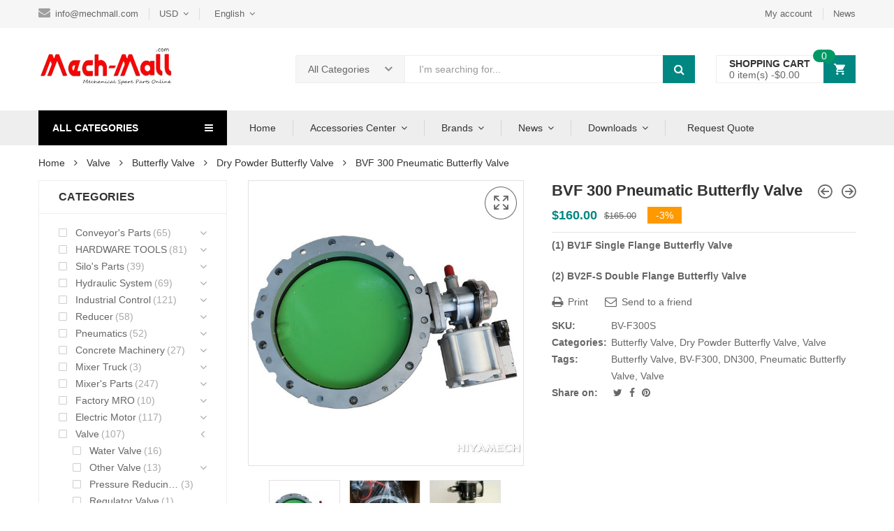

--- FILE ---
content_type: text/html; charset=UTF-8
request_url: https://mechmall.com/mixer/bvf-300-pneumatic-butterfly-valve
body_size: 40469
content:
<!DOCTYPE html>
<html lang="en-US" class="no-js no-svg">
<head>
<meta charset="UTF-8" />
<meta name="viewport" content="width=device-width, initial-scale=1" />
<link rel="profile" href="http://gmpg.org/xfn/11" />
<meta name="keywords" content="solenoid valve, butterfly valve, relay,concrete mixer,spare parts,SEAL MOUNTING RING,SPLINED SHAFT,UNIVERSAL JOINT,GEARBOX,GREASE PUMP,HYDRAULIC PUMP,BEVEL GEAR" />
<meta name="description" content="Professional Concrete Mixer MRO platform.concrete mixer,concrete batching plant,construction machinery,electric motor,gearbox,spare parts. " />
<title>BVF 300 Pneumatic Butterfly Valve &#8211; Professional Batching Plant and Industrial Spare Parts Mechmall.com</title>
<meta name='description' content='(1) BV1F Single Flange Butterfly Valve (2) BV2F-S Double Flange Butterfly Valve' />
<meta name='robots' content='max-image-preview:large' />
<link rel='dns-prefetch' href='//fonts.loli.net' />
<link rel="alternate" type="application/rss+xml" title="Professional Batching Plant and Industrial Spare Parts Mechmall.com &raquo; Feed" href="https://mechmall.com/feed" />
<link rel="alternate" type="application/rss+xml" title="Professional Batching Plant and Industrial Spare Parts Mechmall.com &raquo; Comments Feed" href="https://mechmall.com/comments/feed" />
<!-- <link rel='stylesheet' id='wp-block-library-css' href='https://mechmall.com/wp-includes/css/dist/block-library/style.min.css' type='text/css' media='all' /> -->
<!-- <link rel='stylesheet' id='wc-blocks-style-css' href='https://mechmall.com/wp-content/plugins/woocommerce/packages/woocommerce-blocks/build/wc-blocks.css?ver=10.6.6' type='text/css' media='all' /> -->
<!-- <link rel='stylesheet' id='wc-blocks-style-active-filters-css' href='https://mechmall.com/wp-content/plugins/woocommerce/packages/woocommerce-blocks/build/active-filters.css?ver=10.6.6' type='text/css' media='all' /> -->
<!-- <link rel='stylesheet' id='wc-blocks-style-add-to-cart-form-css' href='https://mechmall.com/wp-content/plugins/woocommerce/packages/woocommerce-blocks/build/add-to-cart-form.css?ver=10.6.6' type='text/css' media='all' /> -->
<!-- <link rel='stylesheet' id='wc-blocks-packages-style-css' href='https://mechmall.com/wp-content/plugins/woocommerce/packages/woocommerce-blocks/build/packages-style.css?ver=10.6.6' type='text/css' media='all' /> -->
<!-- <link rel='stylesheet' id='wc-blocks-style-all-products-css' href='https://mechmall.com/wp-content/plugins/woocommerce/packages/woocommerce-blocks/build/all-products.css?ver=10.6.6' type='text/css' media='all' /> -->
<!-- <link rel='stylesheet' id='wc-blocks-style-all-reviews-css' href='https://mechmall.com/wp-content/plugins/woocommerce/packages/woocommerce-blocks/build/all-reviews.css?ver=10.6.6' type='text/css' media='all' /> -->
<!-- <link rel='stylesheet' id='wc-blocks-style-attribute-filter-css' href='https://mechmall.com/wp-content/plugins/woocommerce/packages/woocommerce-blocks/build/attribute-filter.css?ver=10.6.6' type='text/css' media='all' /> -->
<!-- <link rel='stylesheet' id='wc-blocks-style-breadcrumbs-css' href='https://mechmall.com/wp-content/plugins/woocommerce/packages/woocommerce-blocks/build/breadcrumbs.css?ver=10.6.6' type='text/css' media='all' /> -->
<!-- <link rel='stylesheet' id='wc-blocks-style-catalog-sorting-css' href='https://mechmall.com/wp-content/plugins/woocommerce/packages/woocommerce-blocks/build/catalog-sorting.css?ver=10.6.6' type='text/css' media='all' /> -->
<!-- <link rel='stylesheet' id='wc-blocks-style-customer-account-css' href='https://mechmall.com/wp-content/plugins/woocommerce/packages/woocommerce-blocks/build/customer-account.css?ver=10.6.6' type='text/css' media='all' /> -->
<!-- <link rel='stylesheet' id='wc-blocks-style-featured-category-css' href='https://mechmall.com/wp-content/plugins/woocommerce/packages/woocommerce-blocks/build/featured-category.css?ver=10.6.6' type='text/css' media='all' /> -->
<!-- <link rel='stylesheet' id='wc-blocks-style-featured-product-css' href='https://mechmall.com/wp-content/plugins/woocommerce/packages/woocommerce-blocks/build/featured-product.css?ver=10.6.6' type='text/css' media='all' /> -->
<!-- <link rel='stylesheet' id='wc-blocks-style-mini-cart-css' href='https://mechmall.com/wp-content/plugins/woocommerce/packages/woocommerce-blocks/build/mini-cart.css?ver=10.6.6' type='text/css' media='all' /> -->
<!-- <link rel='stylesheet' id='wc-blocks-style-price-filter-css' href='https://mechmall.com/wp-content/plugins/woocommerce/packages/woocommerce-blocks/build/price-filter.css?ver=10.6.6' type='text/css' media='all' /> -->
<!-- <link rel='stylesheet' id='wc-blocks-style-product-add-to-cart-css' href='https://mechmall.com/wp-content/plugins/woocommerce/packages/woocommerce-blocks/build/product-add-to-cart.css?ver=10.6.6' type='text/css' media='all' /> -->
<!-- <link rel='stylesheet' id='wc-blocks-style-product-button-css' href='https://mechmall.com/wp-content/plugins/woocommerce/packages/woocommerce-blocks/build/product-button.css?ver=10.6.6' type='text/css' media='all' /> -->
<!-- <link rel='stylesheet' id='wc-blocks-style-product-categories-css' href='https://mechmall.com/wp-content/plugins/woocommerce/packages/woocommerce-blocks/build/product-categories.css?ver=10.6.6' type='text/css' media='all' /> -->
<!-- <link rel='stylesheet' id='wc-blocks-style-product-image-css' href='https://mechmall.com/wp-content/plugins/woocommerce/packages/woocommerce-blocks/build/product-image.css?ver=10.6.6' type='text/css' media='all' /> -->
<!-- <link rel='stylesheet' id='wc-blocks-style-product-image-gallery-css' href='https://mechmall.com/wp-content/plugins/woocommerce/packages/woocommerce-blocks/build/product-image-gallery.css?ver=10.6.6' type='text/css' media='all' /> -->
<!-- <link rel='stylesheet' id='wc-blocks-style-product-query-css' href='https://mechmall.com/wp-content/plugins/woocommerce/packages/woocommerce-blocks/build/product-query.css?ver=10.6.6' type='text/css' media='all' /> -->
<!-- <link rel='stylesheet' id='wc-blocks-style-product-results-count-css' href='https://mechmall.com/wp-content/plugins/woocommerce/packages/woocommerce-blocks/build/product-results-count.css?ver=10.6.6' type='text/css' media='all' /> -->
<!-- <link rel='stylesheet' id='wc-blocks-style-product-reviews-css' href='https://mechmall.com/wp-content/plugins/woocommerce/packages/woocommerce-blocks/build/product-reviews.css?ver=10.6.6' type='text/css' media='all' /> -->
<!-- <link rel='stylesheet' id='wc-blocks-style-product-sale-badge-css' href='https://mechmall.com/wp-content/plugins/woocommerce/packages/woocommerce-blocks/build/product-sale-badge.css?ver=10.6.6' type='text/css' media='all' /> -->
<!-- <link rel='stylesheet' id='wc-blocks-style-product-search-css' href='https://mechmall.com/wp-content/plugins/woocommerce/packages/woocommerce-blocks/build/product-search.css?ver=10.6.6' type='text/css' media='all' /> -->
<!-- <link rel='stylesheet' id='wc-blocks-style-product-sku-css' href='https://mechmall.com/wp-content/plugins/woocommerce/packages/woocommerce-blocks/build/product-sku.css?ver=10.6.6' type='text/css' media='all' /> -->
<!-- <link rel='stylesheet' id='wc-blocks-style-product-stock-indicator-css' href='https://mechmall.com/wp-content/plugins/woocommerce/packages/woocommerce-blocks/build/product-stock-indicator.css?ver=10.6.6' type='text/css' media='all' /> -->
<!-- <link rel='stylesheet' id='wc-blocks-style-product-summary-css' href='https://mechmall.com/wp-content/plugins/woocommerce/packages/woocommerce-blocks/build/product-summary.css?ver=10.6.6' type='text/css' media='all' /> -->
<!-- <link rel='stylesheet' id='wc-blocks-style-product-title-css' href='https://mechmall.com/wp-content/plugins/woocommerce/packages/woocommerce-blocks/build/product-title.css?ver=10.6.6' type='text/css' media='all' /> -->
<!-- <link rel='stylesheet' id='wc-blocks-style-rating-filter-css' href='https://mechmall.com/wp-content/plugins/woocommerce/packages/woocommerce-blocks/build/rating-filter.css?ver=10.6.6' type='text/css' media='all' /> -->
<!-- <link rel='stylesheet' id='wc-blocks-style-reviews-by-category-css' href='https://mechmall.com/wp-content/plugins/woocommerce/packages/woocommerce-blocks/build/reviews-by-category.css?ver=10.6.6' type='text/css' media='all' /> -->
<!-- <link rel='stylesheet' id='wc-blocks-style-reviews-by-product-css' href='https://mechmall.com/wp-content/plugins/woocommerce/packages/woocommerce-blocks/build/reviews-by-product.css?ver=10.6.6' type='text/css' media='all' /> -->
<!-- <link rel='stylesheet' id='wc-blocks-style-product-details-css' href='https://mechmall.com/wp-content/plugins/woocommerce/packages/woocommerce-blocks/build/product-details.css?ver=10.6.6' type='text/css' media='all' /> -->
<!-- <link rel='stylesheet' id='wc-blocks-style-single-product-css' href='https://mechmall.com/wp-content/plugins/woocommerce/packages/woocommerce-blocks/build/single-product.css?ver=10.6.6' type='text/css' media='all' /> -->
<!-- <link rel='stylesheet' id='wc-blocks-style-stock-filter-css' href='https://mechmall.com/wp-content/plugins/woocommerce/packages/woocommerce-blocks/build/stock-filter.css?ver=10.6.6' type='text/css' media='all' /> -->
<!-- <link rel='stylesheet' id='wc-blocks-style-cart-css' href='https://mechmall.com/wp-content/plugins/woocommerce/packages/woocommerce-blocks/build/cart.css?ver=10.6.6' type='text/css' media='all' /> -->
<!-- <link rel='stylesheet' id='wc-blocks-style-checkout-css' href='https://mechmall.com/wp-content/plugins/woocommerce/packages/woocommerce-blocks/build/checkout.css?ver=10.6.6' type='text/css' media='all' /> -->
<!-- <link rel='stylesheet' id='wc-blocks-style-mini-cart-contents-css' href='https://mechmall.com/wp-content/plugins/woocommerce/packages/woocommerce-blocks/build/mini-cart-contents.css?ver=10.6.6' type='text/css' media='all' /> -->
<!-- <link rel='stylesheet' id='classic-theme-styles-css' href='https://mechmall.com/wp-includes/css/classic-themes.min.css' type='text/css' media='all' /> -->
<link rel="stylesheet" type="text/css" href="//mechmall.com/wp-content/cache/wpfc-minified/lck6qvlv/7qi8k.css" media="all"/>
<style id='global-styles-inline-css' type='text/css'>
body{--wp--preset--color--black: #000000;--wp--preset--color--cyan-bluish-gray: #abb8c3;--wp--preset--color--white: #ffffff;--wp--preset--color--pale-pink: #f78da7;--wp--preset--color--vivid-red: #cf2e2e;--wp--preset--color--luminous-vivid-orange: #ff6900;--wp--preset--color--luminous-vivid-amber: #fcb900;--wp--preset--color--light-green-cyan: #7bdcb5;--wp--preset--color--vivid-green-cyan: #00d084;--wp--preset--color--pale-cyan-blue: #8ed1fc;--wp--preset--color--vivid-cyan-blue: #0693e3;--wp--preset--color--vivid-purple: #9b51e0;--wp--preset--gradient--vivid-cyan-blue-to-vivid-purple: linear-gradient(135deg,rgba(6,147,227,1) 0%,rgb(155,81,224) 100%);--wp--preset--gradient--light-green-cyan-to-vivid-green-cyan: linear-gradient(135deg,rgb(122,220,180) 0%,rgb(0,208,130) 100%);--wp--preset--gradient--luminous-vivid-amber-to-luminous-vivid-orange: linear-gradient(135deg,rgba(252,185,0,1) 0%,rgba(255,105,0,1) 100%);--wp--preset--gradient--luminous-vivid-orange-to-vivid-red: linear-gradient(135deg,rgba(255,105,0,1) 0%,rgb(207,46,46) 100%);--wp--preset--gradient--very-light-gray-to-cyan-bluish-gray: linear-gradient(135deg,rgb(238,238,238) 0%,rgb(169,184,195) 100%);--wp--preset--gradient--cool-to-warm-spectrum: linear-gradient(135deg,rgb(74,234,220) 0%,rgb(151,120,209) 20%,rgb(207,42,186) 40%,rgb(238,44,130) 60%,rgb(251,105,98) 80%,rgb(254,248,76) 100%);--wp--preset--gradient--blush-light-purple: linear-gradient(135deg,rgb(255,206,236) 0%,rgb(152,150,240) 100%);--wp--preset--gradient--blush-bordeaux: linear-gradient(135deg,rgb(254,205,165) 0%,rgb(254,45,45) 50%,rgb(107,0,62) 100%);--wp--preset--gradient--luminous-dusk: linear-gradient(135deg,rgb(255,203,112) 0%,rgb(199,81,192) 50%,rgb(65,88,208) 100%);--wp--preset--gradient--pale-ocean: linear-gradient(135deg,rgb(255,245,203) 0%,rgb(182,227,212) 50%,rgb(51,167,181) 100%);--wp--preset--gradient--electric-grass: linear-gradient(135deg,rgb(202,248,128) 0%,rgb(113,206,126) 100%);--wp--preset--gradient--midnight: linear-gradient(135deg,rgb(2,3,129) 0%,rgb(40,116,252) 100%);--wp--preset--duotone--dark-grayscale: url('#wp-duotone-dark-grayscale');--wp--preset--duotone--grayscale: url('#wp-duotone-grayscale');--wp--preset--duotone--purple-yellow: url('#wp-duotone-purple-yellow');--wp--preset--duotone--blue-red: url('#wp-duotone-blue-red');--wp--preset--duotone--midnight: url('#wp-duotone-midnight');--wp--preset--duotone--magenta-yellow: url('#wp-duotone-magenta-yellow');--wp--preset--duotone--purple-green: url('#wp-duotone-purple-green');--wp--preset--duotone--blue-orange: url('#wp-duotone-blue-orange');--wp--preset--font-size--small: 13px;--wp--preset--font-size--medium: 20px;--wp--preset--font-size--large: 36px;--wp--preset--font-size--x-large: 42px;--wp--preset--spacing--20: 0.44rem;--wp--preset--spacing--30: 0.67rem;--wp--preset--spacing--40: 1rem;--wp--preset--spacing--50: 1.5rem;--wp--preset--spacing--60: 2.25rem;--wp--preset--spacing--70: 3.38rem;--wp--preset--spacing--80: 5.06rem;--wp--preset--shadow--natural: 6px 6px 9px rgba(0, 0, 0, 0.2);--wp--preset--shadow--deep: 12px 12px 50px rgba(0, 0, 0, 0.4);--wp--preset--shadow--sharp: 6px 6px 0px rgba(0, 0, 0, 0.2);--wp--preset--shadow--outlined: 6px 6px 0px -3px rgba(255, 255, 255, 1), 6px 6px rgba(0, 0, 0, 1);--wp--preset--shadow--crisp: 6px 6px 0px rgba(0, 0, 0, 1);}:where(.is-layout-flex){gap: 0.5em;}body .is-layout-flow > .alignleft{float: left;margin-inline-start: 0;margin-inline-end: 2em;}body .is-layout-flow > .alignright{float: right;margin-inline-start: 2em;margin-inline-end: 0;}body .is-layout-flow > .aligncenter{margin-left: auto !important;margin-right: auto !important;}body .is-layout-constrained > .alignleft{float: left;margin-inline-start: 0;margin-inline-end: 2em;}body .is-layout-constrained > .alignright{float: right;margin-inline-start: 2em;margin-inline-end: 0;}body .is-layout-constrained > .aligncenter{margin-left: auto !important;margin-right: auto !important;}body .is-layout-constrained > :where(:not(.alignleft):not(.alignright):not(.alignfull)){max-width: var(--wp--style--global--content-size);margin-left: auto !important;margin-right: auto !important;}body .is-layout-constrained > .alignwide{max-width: var(--wp--style--global--wide-size);}body .is-layout-flex{display: flex;}body .is-layout-flex{flex-wrap: wrap;align-items: center;}body .is-layout-flex > *{margin: 0;}:where(.wp-block-columns.is-layout-flex){gap: 2em;}.has-black-color{color: var(--wp--preset--color--black) !important;}.has-cyan-bluish-gray-color{color: var(--wp--preset--color--cyan-bluish-gray) !important;}.has-white-color{color: var(--wp--preset--color--white) !important;}.has-pale-pink-color{color: var(--wp--preset--color--pale-pink) !important;}.has-vivid-red-color{color: var(--wp--preset--color--vivid-red) !important;}.has-luminous-vivid-orange-color{color: var(--wp--preset--color--luminous-vivid-orange) !important;}.has-luminous-vivid-amber-color{color: var(--wp--preset--color--luminous-vivid-amber) !important;}.has-light-green-cyan-color{color: var(--wp--preset--color--light-green-cyan) !important;}.has-vivid-green-cyan-color{color: var(--wp--preset--color--vivid-green-cyan) !important;}.has-pale-cyan-blue-color{color: var(--wp--preset--color--pale-cyan-blue) !important;}.has-vivid-cyan-blue-color{color: var(--wp--preset--color--vivid-cyan-blue) !important;}.has-vivid-purple-color{color: var(--wp--preset--color--vivid-purple) !important;}.has-black-background-color{background-color: var(--wp--preset--color--black) !important;}.has-cyan-bluish-gray-background-color{background-color: var(--wp--preset--color--cyan-bluish-gray) !important;}.has-white-background-color{background-color: var(--wp--preset--color--white) !important;}.has-pale-pink-background-color{background-color: var(--wp--preset--color--pale-pink) !important;}.has-vivid-red-background-color{background-color: var(--wp--preset--color--vivid-red) !important;}.has-luminous-vivid-orange-background-color{background-color: var(--wp--preset--color--luminous-vivid-orange) !important;}.has-luminous-vivid-amber-background-color{background-color: var(--wp--preset--color--luminous-vivid-amber) !important;}.has-light-green-cyan-background-color{background-color: var(--wp--preset--color--light-green-cyan) !important;}.has-vivid-green-cyan-background-color{background-color: var(--wp--preset--color--vivid-green-cyan) !important;}.has-pale-cyan-blue-background-color{background-color: var(--wp--preset--color--pale-cyan-blue) !important;}.has-vivid-cyan-blue-background-color{background-color: var(--wp--preset--color--vivid-cyan-blue) !important;}.has-vivid-purple-background-color{background-color: var(--wp--preset--color--vivid-purple) !important;}.has-black-border-color{border-color: var(--wp--preset--color--black) !important;}.has-cyan-bluish-gray-border-color{border-color: var(--wp--preset--color--cyan-bluish-gray) !important;}.has-white-border-color{border-color: var(--wp--preset--color--white) !important;}.has-pale-pink-border-color{border-color: var(--wp--preset--color--pale-pink) !important;}.has-vivid-red-border-color{border-color: var(--wp--preset--color--vivid-red) !important;}.has-luminous-vivid-orange-border-color{border-color: var(--wp--preset--color--luminous-vivid-orange) !important;}.has-luminous-vivid-amber-border-color{border-color: var(--wp--preset--color--luminous-vivid-amber) !important;}.has-light-green-cyan-border-color{border-color: var(--wp--preset--color--light-green-cyan) !important;}.has-vivid-green-cyan-border-color{border-color: var(--wp--preset--color--vivid-green-cyan) !important;}.has-pale-cyan-blue-border-color{border-color: var(--wp--preset--color--pale-cyan-blue) !important;}.has-vivid-cyan-blue-border-color{border-color: var(--wp--preset--color--vivid-cyan-blue) !important;}.has-vivid-purple-border-color{border-color: var(--wp--preset--color--vivid-purple) !important;}.has-vivid-cyan-blue-to-vivid-purple-gradient-background{background: var(--wp--preset--gradient--vivid-cyan-blue-to-vivid-purple) !important;}.has-light-green-cyan-to-vivid-green-cyan-gradient-background{background: var(--wp--preset--gradient--light-green-cyan-to-vivid-green-cyan) !important;}.has-luminous-vivid-amber-to-luminous-vivid-orange-gradient-background{background: var(--wp--preset--gradient--luminous-vivid-amber-to-luminous-vivid-orange) !important;}.has-luminous-vivid-orange-to-vivid-red-gradient-background{background: var(--wp--preset--gradient--luminous-vivid-orange-to-vivid-red) !important;}.has-very-light-gray-to-cyan-bluish-gray-gradient-background{background: var(--wp--preset--gradient--very-light-gray-to-cyan-bluish-gray) !important;}.has-cool-to-warm-spectrum-gradient-background{background: var(--wp--preset--gradient--cool-to-warm-spectrum) !important;}.has-blush-light-purple-gradient-background{background: var(--wp--preset--gradient--blush-light-purple) !important;}.has-blush-bordeaux-gradient-background{background: var(--wp--preset--gradient--blush-bordeaux) !important;}.has-luminous-dusk-gradient-background{background: var(--wp--preset--gradient--luminous-dusk) !important;}.has-pale-ocean-gradient-background{background: var(--wp--preset--gradient--pale-ocean) !important;}.has-electric-grass-gradient-background{background: var(--wp--preset--gradient--electric-grass) !important;}.has-midnight-gradient-background{background: var(--wp--preset--gradient--midnight) !important;}.has-small-font-size{font-size: var(--wp--preset--font-size--small) !important;}.has-medium-font-size{font-size: var(--wp--preset--font-size--medium) !important;}.has-large-font-size{font-size: var(--wp--preset--font-size--large) !important;}.has-x-large-font-size{font-size: var(--wp--preset--font-size--x-large) !important;}
.wp-block-navigation a:where(:not(.wp-element-button)){color: inherit;}
:where(.wp-block-columns.is-layout-flex){gap: 2em;}
.wp-block-pullquote{font-size: 1.5em;line-height: 1.6;}
</style>
<!-- <link rel='stylesheet' id='photoswipe-css' href='https://mechmall.com/wp-content/plugins/woocommerce/assets/css/photoswipe/photoswipe.min.css?ver=8.0.3' type='text/css' media='all' /> -->
<!-- <link rel='stylesheet' id='photoswipe-default-skin-css' href='https://mechmall.com/wp-content/plugins/woocommerce/assets/css/photoswipe/default-skin/default-skin.min.css?ver=8.0.3' type='text/css' media='all' /> -->
<link rel="stylesheet" type="text/css" href="//mechmall.com/wp-content/cache/wpfc-minified/fe3kt8xs/7qimy.css" media="all"/>
<style id='woocommerce-inline-inline-css' type='text/css'>
.woocommerce form .form-row .required { visibility: visible; }
</style>
<!-- <link rel='stylesheet' id='product-attributes-swatches-css' href='https://mechmall.com/wp-content/plugins/kuteshop-toolkit/includes/classes/attributes-swatches/product-attribute.css?ver=1.0' type='text/css' media='all' /> -->
<!-- <link rel='stylesheet' id='parent-style-css' href='https://mechmall.com/wp-content/themes/mechmall-child/style.css' type='text/css' media='all' /> -->
<link rel="stylesheet" type="text/css" href="//mechmall.com/wp-content/cache/wpfc-minified/lazpzocv/7qi8k.css" media="all"/>
<link crossorigin="anonymous" rel='stylesheet' id='kuteshop-fonts-css' href='//fonts.loli.net/css?family=Montserrat%3A300%2C400%2C500%2C600%2C700%7COswald%3A300%2C400%2C500%2C600%7CArimo%3A400%2C700%7CLato%3A400%2C700%7CPacifico&#038;subset=latin%2Clatin-ext' type='text/css' media='all' />
<!-- <link rel='stylesheet' id='scrollbar-css' href='https://mechmall.com/wp-content/themes/mechmall/assets/css/scrollbar.min.css' type='text/css' media='all' /> -->
<!-- <link rel='stylesheet' id='animate-css-css' href='https://mechmall.com/wp-content/themes/mechmall/assets/css/animate.min.css?ver=3.7.0' type='text/css' media='all' /> -->
<!-- <link rel='stylesheet' id='bootstrap-css' href='https://mechmall.com/wp-content/themes/mechmall/assets/css/bootstrap.min.css?ver=3.3.7' type='text/css' media='all' /> -->
<!-- <link rel='stylesheet' id='flaticon-css' href='https://mechmall.com/wp-content/themes/mechmall/assets/css/flaticon.min.css?ver=1.5.1' type='text/css' media='all' /> -->
<!-- <link rel='stylesheet' id='font-awesome-css' href='https://mechmall.com/wp-content/themes/mechmall/assets/css/font-awesome.min.css?ver=4.7.0' type='text/css' media='all' /> -->
<!-- <link rel='stylesheet' id='pe-icon-7-stroke-css' href='https://mechmall.com/wp-content/themes/mechmall/assets/css/pe-icon-7-stroke.min.css?ver=1.0' type='text/css' media='all' /> -->
<!-- <link rel='stylesheet' id='chosen-css' href='https://mechmall.com/wp-content/themes/mechmall/assets/css/chosen.min.css?ver=1.8.7' type='text/css' media='all' /> -->
<!-- <link rel='stylesheet' id='growl-css' href='https://mechmall.com/wp-content/themes/mechmall/assets/css/growl.min.css?ver=1.3.5' type='text/css' media='all' /> -->
<!-- <link rel='stylesheet' id='slick-css' href='https://mechmall.com/wp-content/themes/mechmall/assets/css/slick.min.css?ver=1.8.0' type='text/css' media='all' /> -->
<!-- <link rel='stylesheet' id='kuteshop_custom_css-css' href='https://mechmall.com/wp-content/themes/mechmall/assets/css/style.min.css?ver=1.5.1' type='text/css' media='all' /> -->
<link rel="stylesheet" type="text/css" href="//mechmall.com/wp-content/cache/wpfc-minified/jmebnxlj/7qi8k.css" media="all"/>
<style id='kuteshop_custom_css-inline-css' type='text/css'>
.block-nav-category .vertical-menu .menu-item:nth-child(n+12){ display: none; } .main-color, a:hover, a:focus, .loading-lazy::after, .chosen-container-single .chosen-single:hover, .chosen-container-single.chosen-container-active.chosen-with-drop .chosen-single, .shopcart-description .product-price, .box-header-nav .main-menu .sub-menu>.menu-item:hover>a, .price, .block-nav-category .vertical-menu .menu-item.show-sub-menu>a, .block-nav-category .vertical-menu .menu-item.show-sub-menu>.toggle-sub-menu, .widget_product_categories .cat-item.cat-parent>.carets:hover, .widget_product_categories .cat-item.current-cat>a, .widget_product_categories .cat-item.current-cat>a + span, .widget_product_categories .cat-item>a:hover + span, .widget_layered_nav .list-group>*.chosen, .widget_layered_nav .list-group>*.chosen .count, .widget_layered_nav .list-group>a:hover .count, .widget .product_list_widget>li .amount, .woocommerce-form-login .woocommerce-form__label-for-checkbox:hover, .woocommerce #shipping_method input[type="radio"]:hover ~ label, .woocommerce #shipping_method input[type="radio"] ~ label:hover, .woocommerce #shipping_method input[type="checkbox"]:hover ~ label, .woocommerce #shipping_method input[type="checkbox"] ~ label:hover, .cart-style2:not(.style6) .link-dropdown .icon, .header.style2:not(.style6) .block-wishlist .icon, .header.style2:not(.style6) .block-compare .icon, .header.style2:not(.style6) .block-menu-bar a.menu-bar, .block-language:hover>a, .wcml_currency_switcher:hover a.wcml-cs-item-toggle, .header.style4 .block-search .btn-submit:hover, .header.style7 .block-search .btn-submit:hover, .header.style9 .box-header-nav .main-menu>.menu-item.active>a, .header.style9 .box-header-nav .main-menu>.menu-item:hover>a, .entry-summary a.compare:hover, .entry-summary .yith-wcwl-add-to-wishlist a:hover, .entry-summary .yith-ywraq-add-to-quote a:hover, .error-404 h1.page-title .hightlight, .error-404 .page-content .hightlight, .header.style13.cart-style12 .block-minicart .link-dropdown .icon, .header.style13 .block-menu-bar a.menu-bar, .header.style14 .box-header-nav .main-menu>.menu-item.active>a, .header.style14 .box-header-nav .main-menu>.menu-item:hover>a, .product-countdown.style1 .title i, .product-countdown.style1 .kuteshop-countdown>*, .blog-item .read-more, .blog-item .read-more:hover, .filter-tabs .slick-slide a.cat-active, .filter-tabs .slick-slide a:hover, .kuteshop-tabs.style4 .tab-link li:hover a, .kuteshop-tabs.style4 .tab-link li.active a, .kuteshop-blog.style3 .read-more:hover, .kuteshop-blog.style5 .read-more:hover, .kuteshop-iconbox.style4 .icon, #popup-newsletter .close:hover, .kuteshop-tabs.style13 .tab-link li.active a, .kuteshop-products.style-11 .kuteshop-title, .kuteshop-iconbox.style2 .iconbox-inner:hover, .kuteshop-blog.style6 .the-author, .header.style5 .block-search .btn-submit, #popup-newsletter .modal-info .highlight span, .entry-summary > .button-wrapper #chart-button:hover, .comment-form-cookies-consent label:hover, .entry-summary .cart .group_table .woocommerce-grouped-product-list-item__price, .ovic-panel-rating .average span, #popup-newsletter .modal-info .btn-checkbox label:hover, .woocommerce-form-register .user-role label:hover, #dokan-store-listing-filter-wrap .right .toggle-view .dashicons:hover, .kuteshop-widget-products .button-link, .kuteshop-widget-banner .content-banner.style-01 .title, .kuteshop-products.style-19 .slick-slider:not(.nav-center) .slick-arrow:hover, .kuteshop-products.style-18 .slick-slider:not(.nav-center) .slick-arrow:hover { color: #008782; } .main-bg, .normal-effect::after, a.backtotop, .slick-slider .slick-arrow:hover, .block-search .btn-submit, .chosen-container .chosen-results li.highlighted, .cart-style1 .link-dropdown .icon, .shopcart-description .actions a.button-checkout, .header.style1 .block-menu-bar a, .box-header-nav .main-menu>.menu-item.active>a, .box-header-nav .main-menu>.menu-item:hover>a, .widget #today, .add-to-cart a:hover, .modes-mode:hover, .modes-mode.active, .widget_product_categories .cat-item.current-cat>a::before, .widget_product_categories .cat-item>a:hover::before, .ui-slider, .price_slider_amount .button, .widget_layered_nav .color-group>a:hover::after, .widget_layered_nav .color-group>*.selected::after, .widget_layered_nav .list-group>*.chosen::before, .widget_layered_nav .list-group>a:hover::before, .entry-summary a.compare:hover::before, .product-item a.compare:hover::before, a.yith-wcqv-button:hover::before, .yith-wcwl-add-to-wishlist a:hover::before, .yith-ywraq-add-to-quote a:hover::before, body .dokan-pagination-container .dokan-pagination > li.active a, body .dokan-pagination-container .dokan-pagination > li a:hover, .woocommerce-pagination .page-numbers.current, .woocommerce-pagination a.page-numbers:hover, .navigation .page-numbers.current, .navigation a.page-numbers:hover, .pagination .page-numbers.current, .pagination a.page-numbers:hover, .widget form[role="search"] [type="submit"], .woocommerce-mini-cart__buttons a.checkout, .shop_table .actions>.button:not([disabled]), .place-order input#place_order, .wc-proceed-to-checkout .button, .woocommerce .woocommerce-error .button, .woocommerce .woocommerce-info .button, .woocommerce .woocommerce-message .button, #customer_login input[type="submit"], .woocommerce-ResetPassword input[type="submit"], .post-item.item-standard .read-more:hover, .comment-respond .form-submit .button, .header-image .close-image:hover, .header.style2:not(.style6) .box-header-nav .main-menu, .header.style3 .block-nav-category .block-title, .header.style4 .block-nav-category .block-title, .header.style6 .block-search .form-search, .header.style7 .header-middle, .header.style9 .block-minicart .link-dropdown .count, .header .header-border, .entry-summary .single_add_to_cart_button, .entry-summary .added_to_cart, #tab-reviews input#submit, .kuteshop-products.style-2 .kuteshop-title::before, .kuteshop-category.default .button:hover, .kuteshop-products .button-brand .button:hover, .kuteshop-newsletter .submit-newsletter, .product-item.list .add-to-cart a, .header.style11 .block-nav-category .block-title, .cart-style11 .block-minicart .link-dropdown .count, .cart-style12 .block-minicart .link-dropdown, .header.style12 .block-menu-bar a.menu-bar, .cart-style14 .block-minicart .link-dropdown .count, .kuteshop-products.style-15 .kuteshop-title, .product-countdown.style3 .kuteshop-countdown>*::before, .product-countdown.style4 .kuteshop-countdown>*::before, .kuteshop-tabs.style4 .kuteshop-title, .kuteshop-products.style-5 .kuteshop-title, .product-item.style-5 .add-to-cart a:hover, .product-item.style-5 a.compare:hover::before, .product-item.style-5 .yith-wcwl-add-to-wishlist a:hover::before, .product-item.style-6 .add-to-cart a:hover, .product-item.style-6 a.compare:hover::before, .product-item.style-6 .yith-wcwl-add-to-wishlist a:hover::before, .product-item.style-6 a.yith-wcqv-button:hover::before, .product-item.style-7 .add-to-cart a:hover, .product-item.style-7 a.compare:hover::before, .product-item.style-7 .yith-wcwl-add-to-wishlist a:hover::before, .product-item.style-7 a.yith-wcqv-button:hover::before, .kuteshop-category.style1 .list-category li a::before, .kuteshop-category.style1 .button, .kuteshop-category.style2 .button:hover, .kuteshop-blog.style3 .blog-date, .kuteshop-slider.style4 .slick-slider .slick-arrow:hover, .footer.style6 .kuteshop-newsletter.style2 .submit-newsletter, .kuteshop-blog.style4 .blog-date, .kuteshop-blog.style5 .blog-date, .product-item.style-16 .add-to-cart a, .kuteshop-tabs.style12 .tab-head .kuteshop-title .text, .kuteshop-tabs.style12 .tab-link .slick-arrow:hover, .kuteshop-blog.style5 .slick-slider:not(.nav-center) .slick-arrow:hover, .kuteshop-products.style-17 .product-list-owl .slick-arrow:hover, .kuteshop-products.style-16 .product-list-owl.nav-center .slick-arrow:hover, .kuteshop-tabs.style13 .tab-head .tab-link-button a:hover, .kuteshop-tabs.style13.cat-active .tab-head .toggle-category, .kuteshop-tabs.style13 .tab-head .toggle-category:hover, .kuteshop-tabs.style13 .filter-tabs .category-filter, .product-item.style-10 .add-to-cart a, .product-item.style-11 .add-to-cart a, .product-item.style-12 .product-inner .add-to-cart a, .footer .widget_tag_cloud .tagcloud a:hover, .kuteshop-banner.default:hover .banner-thumb a::before, .kuteshop-banner.style1 .product-item .thumb-link::before, .product-countdown.style6 .title, .kuteshop-products.style-10 .slick-slider.nav-center>.slick-arrow:hover, #ship-to-different-address label input[type="checkbox"]:checked + span::before, .header.style10 .box-header-nav .main-menu .sub-menu>.menu-item:hover>a, .product-item.style-6 .yith-wcwl-wishlistaddedbrowse a::before, .product-item.style-6 .yith-wcwl-wishlistexistsbrowse a::before, .product-item.style-5 .yith-wcwl-wishlistaddedbrowse a::before, .product-item.style-5 .yith-wcwl-wishlistexistsbrowse a::before, .product-item.style-6 .compare-button a.compare.added::before, .product-item.style-5 .compare-button a.compare.added::before, .product-item.style-6 .add-to-cart a.added_to_cart, .product-item.style-5 .add-to-cart a.added_to_cart, .newsletter-form-wrap.processing::after, .ovic-instant-search .view-all, .header-sticky-menu.cart-style7 .link-dropdown .count, .ovic_bundle-wrap .single_add_to_cart_button, .ovic_bundle-wrap .added_to_cart, .ovic-panel-rating .process-bar, .woocommerce-form-login .form-row .button, .woocommerce-form-register .form-row .button, .woocommerce-ResetPassword .form-row .button, .woocommerce-form-track-order .form-row .button, .widget-area .slick-dots li.slick-active button, .widget-area .slick-dots li button:hover, .kuteshop-widget-products .kuteshop-products.type-01 .product-item .add-to-cart a, .kuteshop-widget-products .button-link:hover, .kuteshop-widget-banner .content-banner.style-01 .button-link:hover, .header.style15 .category-nav, .header.style15 .block-minicart .link-dropdown .count, .kuteshop-iconbox.style5, .product-item.style-20 .product-inner .flash > span:not(.onnew), .product-item.style-19 .product-inner .flash > span:not(.onnew), .product-item.style-18 .product-inner .flash > span:not(.onnew), .kuteshop-socials.style-rounded .socials li a:hover span, .kuteshop-banner.style4 .banner-button, .product-item.style-20 .add-to-cart a, .product-item.style-19 .add-to-cart a, .product-item.style-18 .add-to-cart a, .product-item.style-20 .process-availability .process { background-color: #008782; } .main-border, .kuteshop-custommenu.default .title span, .modes-mode:hover, .modes-mode.active, .widget_product_categories .cat-item.current-cat>a::before, .widget_product_categories .cat-item>a:hover::before, .widget_layered_nav .color-group>a:hover, .widget_layered_nav .color-group>*.selected, .widget_layered_nav .list-group>*.chosen::before, .widget_layered_nav .list-group>a:hover::before, .page-title span, .flex-control-nav .slick-slide img:hover, .kuteshop-tabs.default .tab-link li.active a, .kuteshop-tabs.default .tab-link li:hover a, .product-item.style-2 .product-inner, .kuteshop-tabs.style2 .tab-head .kuteshop-title, .kuteshop-products .button-brand .button:hover, .header.style13 .box-header-nav .main-menu>.menu-item:hover>a, .header.style13 .box-header-nav .main-menu>.menu-item.active>a, .kuteshop-products.style-1 .kuteshop-title .title, .kuteshop-blog .kuteshop-title.style1 .title, .kuteshop-slider.style2 .kuteshop-title .title, .product-item.style-7 .add-to-cart a:hover, .product-item.style-7 a.compare:hover::before, .product-item.style-7 .yith-wcwl-add-to-wishlist a:hover::before, .product-item.style-7 a.yith-wcqv-button:hover::before, .kuteshop-category.style2 .button:hover, .kuteshop-slider.style2 .vc_single_image-wrapper:hover, .kuteshop-slider.style4 .vc_single_image-wrapper:hover, .kuteshop-testimonials .slick-dots .slick-slide img:hover, .kuteshop-blog.style3 .blog-inner::before, .kuteshop-blog.style3 .blog-inner::after, .kuteshop-blog.style5 .blog-inner::before, .kuteshop-blog.style5 .blog-inner::after, .kuteshop-tabs.style10 .tab-link li.active a, .kuteshop-tabs.style10 .tab-link li a:hover, .kuteshop-tabs.style11 .tab-link li.active a, .kuteshop-tabs.style11 .tab-link li a:hover, .kuteshop-tabs.style12 .tab-link .slick-arrow:hover, .kuteshop-products.style-9 .product-list-owl .slick-arrow:hover, .kuteshop-blog.style5 .slick-slider:not(.nav-center) .slick-arrow:hover, .kuteshop-products.style-17 .product-list-owl .slick-arrow:hover, .kuteshop-products.style-16 .product-list-owl.nav-center .slick-arrow:hover, .kuteshop-tabs.style13 .tab-head .tab-link-button a:hover, .kuteshop-tabs.style13.cat-active .tab-head .toggle-category, .kuteshop-tabs.style13 .tab-head .toggle-category:hover, .kuteshop-tabs.style13 .content-tabs.has-filter .filter-tabs, .product-item.style-10 .product-inner:hover, .product-item.style-11 a.compare:hover::before, .product-item.style-11 a.yith-wcqv-button:hover::before, .product-item.style-11 .yith-wcwl-add-to-wishlist a:hover::before, .kuteshop-products.style-14 .product-list-owl .slick-arrow:hover, .kuteshop-tabs.style14 .tab-link .slick-arrow:hover, .kuteshop-tabs.style14 .tab-link .slick-slide a:hover::before, .kuteshop-tabs.style14 .tab-link .slick-slide.active a::before, .product-item.style-12 .product-inner:hover .thumb-link::after, .product-item.style-12 a.compare:hover::before, .product-item.style-12 a.yith-wcqv-button:hover::before, .product-item.style-12 .yith-wcwl-add-to-wishlist a:hover::before, .footer .widget_tag_cloud .tagcloud a:hover, .kuteshop-products.style-10 .slick-slider.nav-center>.slick-arrow:hover, #ship-to-different-address label input[type="checkbox"]:checked + span::before, .product-item.style-20 .product-inner { border-color: #008782; } .kuteshop-products.style-2 .kuteshop-title:after { border-bottom-color: #008782; } .kuteshop-products.loading .content-product-append::after, .shop-page ul.products.loading::before, .loading-lazy::after, .tab-container.loading::after, .block-minicart.loading .shopcart-description::after, .widget_shopping_cart .woocommerce-mini-cart li .blockUI.blockOverlay::before { border-top-color: #008782; } .header.style3 .block-search .form-search { box-shadow: 0 0 0 2px #008782 inset; } .header.style13 .block-search .form-search { box-shadow: 0 0 0 1px #008782 inset; } @media (min-width: 768px){ .kuteshop-tabs.style12 .tab-link .slick-slide figure { border-left-color: #008782; } } @media (max-width: 767px){ .kuteshop-tabs.style12 .tab-link .slick-slide figure { border-top-color: #008782; } } @media (min-width: 1025px){ .block-nav-category .vertical-menu li:hover>a, .block-nav-category .view-all-category a:hover{ color: #008782; } } .vc_custom_1510887576923{border-top-width: 1px !important;padding-top: 10px !important;padding-bottom: 10px !important;border-top-color: #eaeaea !important;border-top-style: solid !important;}.vc_custom_1701232884893{background-image: url(https://mechmall.com/wp-content/uploads/2017/10/factory.webp?id=17592) !important;background-position: center !important;background-repeat: no-repeat !important;background-size: cover !important;}.vc_custom_1638073244501{padding-top: 17px !important;padding-bottom: 17px !important;}.vc_custom_1510902213391{padding-top: 16px !important;padding-bottom: 16px !important;}.vc_custom_1622141736097{background-color: rgba(0,0,0,0.9) !important;*background-color: rgb(0,0,0) !important;}.vc_custom_1510891323949{padding-top: 23px !important;padding-bottom: 23px !important;background-color: rgba(0,0,0,0.9) !important;*background-color: rgb(0,0,0) !important;}.vc_custom_1510904530938{margin-bottom: 27px !important;padding-top: 40px !important;}.vc_custom_1622738051461{padding-top: 40px !important;}.vc_custom_1510805062841{padding-top: 40px !important;}.vc_custom_1510805111295{padding-top: 40px !important;}.vc_custom_1510805357490{padding-top: 35px !important;}.vc_custom_1510891332081 > .vc_column-inner {padding-top: 10px !important;padding-bottom: 10px !important;}.vc_custom_1510891340387 > .vc_column-inner {padding-top: 11px !important;padding-bottom: 11px !important;}
</style>
<!-- <link rel='stylesheet' id='kuteshop-main-style-css' href='https://mechmall.com/wp-content/themes/mechmall-child/style.css' type='text/css' media='all' /> -->
<!-- <link rel='stylesheet' id='gmwqp-stylee-css' href='https://mechmall.com/wp-content/plugins/gm-woocommerce-quote-popup//assents/css/style.css?ver=1.0.0' type='text/css' media='all' /> -->
<!-- <link rel='stylesheet' id='megamenu-frontend-css' href='https://mechmall.com/wp-content/themes/mechmall/framework/includes/megamenu/assets/css/megamenu-frontend.min.css' type='text/css' media='all' /> -->
<link rel="stylesheet" type="text/css" href="//mechmall.com/wp-content/cache/wpfc-minified/lnbb98l3/7qi8k.css" media="all"/>
<style id='megamenu-frontend-inline-css' type='text/css'>
.vc_custom_1508318447575{padding-top: 30px !important;padding-right: 15px !important;padding-left: 15px !important;}.vc_custom_1508317306087 > .vc_column-inner {margin-bottom: 30px !important;}.vc_custom_1508317206349 > .vc_column-inner {margin-bottom: 30px !important;}.vc_custom_1508317240808 > .vc_column-inner {margin-bottom: 30px !important;}.vc_custom_1508317211102 > .vc_column-inner {margin-bottom: 30px !important;}.vc_custom_1508317230806 > .vc_column-inner {margin-bottom: 30px !important;}.vc_custom_1508317245486 > .vc_column-inner {margin-bottom: 30px !important;}.vc_custom_1508317245486 > .vc_column-inner {margin-bottom: 30px !important;}.vc_custom_1508318447575{padding-top: 30px !important;padding-right: 15px !important;padding-left: 15px !important;}.vc_custom_1508317254878 > .vc_column-inner {margin-bottom: 30px !important;}.vc_custom_1508317306087 > .vc_column-inner {margin-bottom: 30px !important;}.vc_custom_1508317206349 > .vc_column-inner {margin-bottom: 30px !important;}.vc_custom_1508317240808 > .vc_column-inner {margin-bottom: 30px !important;}.vc_custom_1508317211102 > .vc_column-inner {margin-bottom: 30px !important;}.vc_custom_1508317230806 > .vc_column-inner {margin-bottom: 30px !important;}.vc_custom_1508317245486 > .vc_column-inner {margin-bottom: 30px !important;}.vc_custom_1508318455785{padding-top: 30px !important;padding-right: 15px !important;padding-left: 15px !important;}.vc_custom_1508317032970 > .vc_column-inner {margin-bottom: 30px !important;}.vc_custom_1508317037289 > .vc_column-inner {margin-bottom: 30px !important;}.vc_custom_1508317041689 > .vc_column-inner {margin-bottom: 30px !important;}.vc_custom_1508317048039 > .vc_column-inner {margin-bottom: 30px !important;}.vc_custom_1508318455785{padding-top: 30px !important;padding-right: 15px !important;padding-left: 15px !important;}.vc_custom_1508317032970 > .vc_column-inner {margin-bottom: 30px !important;}.vc_custom_1508317041689 > .vc_column-inner {margin-bottom: 30px !important;}.vc_custom_1508317048039 > .vc_column-inner {margin-bottom: 30px !important;}.vc_custom_1508317037289 > .vc_column-inner {margin-bottom: 30px !important;}.vc_custom_1508318455785{padding-top: 30px !important;padding-right: 15px !important;padding-left: 15px !important;}.vc_custom_1508317032970 > .vc_column-inner {margin-bottom: 30px !important;}.vc_custom_1508317037289 > .vc_column-inner {margin-bottom: 30px !important;}.vc_custom_1508317041689 > .vc_column-inner {margin-bottom: 30px !important;}.vc_custom_1508317048039 > .vc_column-inner {margin-bottom: 30px !important;}.vc_custom_1508318455785{padding-top: 30px !important;padding-right: 15px !important;padding-left: 15px !important;}.vc_custom_1508317032970 > .vc_column-inner {margin-bottom: 30px !important;}.vc_custom_1508317037289 > .vc_column-inner {margin-bottom: 30px !important;}.vc_custom_1508317041689 > .vc_column-inner {margin-bottom: 30px !important;}.vc_custom_1508317048039 > .vc_column-inner {margin-bottom: 30px !important;}.vc_custom_1508318455785{padding-top: 30px !important;padding-right: 15px !important;padding-left: 15px !important;}.vc_custom_1508317041689 > .vc_column-inner {margin-bottom: 30px !important;}.vc_custom_1508317048039 > .vc_column-inner {margin-bottom: 30px !important;}.vc_custom_1508317048039 > .vc_column-inner {margin-bottom: 30px !important;}.vc_custom_1508318447575{padding-top: 30px !important;padding-right: 15px !important;padding-left: 15px !important;}.vc_custom_1508317254878 > .vc_column-inner {margin-bottom: 30px !important;}.vc_custom_1508317306087 > .vc_column-inner {margin-bottom: 30px !important;}.vc_custom_1508317206349 > .vc_column-inner {margin-bottom: 30px !important;}.vc_custom_1508317240808 > .vc_column-inner {margin-bottom: 30px !important;}.vc_custom_1508318447575{padding-top: 30px !important;padding-right: 15px !important;padding-left: 15px !important;}.vc_custom_1508317254878 > .vc_column-inner {margin-bottom: 30px !important;}.vc_custom_1508317306087 > .vc_column-inner {margin-bottom: 30px !important;}.vc_custom_1508317206349 > .vc_column-inner {margin-bottom: 30px !important;}.vc_custom_1508317240808 > .vc_column-inner {margin-bottom: 30px !important;}.vc_custom_1508317211102 > .vc_column-inner {margin-bottom: 30px !important;}.vc_custom_1508317230806 > .vc_column-inner {margin-bottom: 30px !important;}.vc_custom_1508317245486 > .vc_column-inner {margin-bottom: 30px !important;}.vc_custom_1508318447575{padding-top: 30px !important;padding-right: 15px !important;padding-left: 15px !important;}.vc_custom_1508317306087 > .vc_column-inner {margin-bottom: 30px !important;}.vc_custom_1508317206349 > .vc_column-inner {margin-bottom: 30px !important;}.vc_custom_1508317240808 > .vc_column-inner {margin-bottom: 30px !important;}.vc_custom_1508317211102 > .vc_column-inner {margin-bottom: 30px !important;}.vc_custom_1508318455785{padding-top: 30px !important;padding-right: 15px !important;padding-left: 15px !important;}.vc_custom_1508317032970 > .vc_column-inner {margin-bottom: 30px !important;}.vc_custom_1508317037289 > .vc_column-inner {margin-bottom: 30px !important;}.vc_custom_1508317041689 > .vc_column-inner {margin-bottom: 30px !important;}.vc_custom_1508317048039 > .vc_column-inner {margin-bottom: 30px !important;}.vc_custom_1565668805527{padding-top: 30px !important;padding-right: 15px !important;padding-left: 15px !important;}@media (max-width: 1199px){.vc_custom_1565668805529{padding-top: 0px !important;padding-right: 0px !important;padding-left: 0px !important;}}.vc_custom_1586398011184 > .vc_column-inner {margin-bottom: 30px !important;}.vc_custom_1586397992840 > .vc_column-inner {margin-bottom: 30px !important;}.vc_custom_1565668805527{padding-top: 30px !important;padding-right: 15px !important;padding-left: 15px !important;}@media (max-width: 1199px){.vc_custom_1565668805529{padding-top: 0px !important;padding-right: 0px !important;padding-left: 0px !important;}}.vc_custom_1508317032970 > .vc_column-inner {margin-bottom: 30px !important;}.vc_custom_1508317037289 > .vc_column-inner {margin-bottom: 30px !important;}.vc_custom_1508317041689 > .vc_column-inner {margin-bottom: 30px !important;}.vc_custom_1508317048039 > .vc_column-inner {margin-bottom: 30px !important;}.vc_custom_1565668813466{padding-top: 30px !important;padding-right: 15px !important;padding-left: 15px !important;}.vc_custom_1508317254878 > .vc_column-inner {margin-bottom: 30px !important;}.vc_custom_1508317306087 > .vc_column-inner {margin-bottom: 30px !important;}.vc_custom_1508317206349 > .vc_column-inner {margin-bottom: 30px !important;}.vc_custom_1508317240808 > .vc_column-inner {margin-bottom: 30px !important;}.vc_custom_1508317211102 > .vc_column-inner {margin-bottom: 30px !important;}.vc_custom_1508317230806 > .vc_column-inner {margin-bottom: 30px !important;}.vc_custom_1508317245486 > .vc_column-inner {margin-bottom: 30px !important;}
</style>
<script src='//mechmall.com/wp-content/cache/wpfc-minified/30cdk7b6/7qi8k.js' type="text/javascript"></script>
<!-- <script type='text/javascript' src='https://mechmall.com/wp-includes/js/jquery/jquery.min.js?ver=3.6.3' id='jquery-core-js'></script> -->
<!-- <script type='text/javascript' src='https://mechmall.com/wp-includes/js/jquery/jquery-migrate.min.js?ver=3.4.0' id='jquery-migrate-js'></script> -->
<link rel="canonical" href="https://mechmall.com/mixer/bvf-300-pneumatic-butterfly-valve" />
<noscript><style>.woocommerce-product-gallery{ opacity: 1 !important; }</style></noscript>
<meta name="generator" content="Powered by WPBakery Page Builder - drag and drop page builder for WordPress."/>
<link rel="amphtml" href="https://mechmall.com/mixer/bvf-300-pneumatic-butterfly-valve?amp=1"><link rel="icon" href="https://mechmall.com/wp-content/uploads/2021/05/cropped-cropped-favicon-32x32.png" sizes="32x32" />
<link rel="icon" href="https://mechmall.com/wp-content/uploads/2021/05/cropped-cropped-favicon-192x192.png" sizes="192x192" />
<link rel="apple-touch-icon" href="https://mechmall.com/wp-content/uploads/2021/05/cropped-cropped-favicon-180x180.png" />
<meta name="msapplication-TileImage" content="https://mechmall.com/wp-content/uploads/2021/05/cropped-cropped-favicon-270x270.png" />
<style type="text/css">body{font-family:"Arial";font-weight:normal;}</style><noscript><style> .wpb_animate_when_almost_visible { opacity: 1; }</style></noscript></script>
<!-- Global site tag (gtag.js) - Google Analytics -->
<script async src="https://www.googletagmanager.com/gtag/js?id=G-LMZVRJD5KH"></script>
<script>
window.dataLayer = window.dataLayer || [];
function gtag(){dataLayer.push(arguments);}
gtag('js', new Date());
gtag('config', 'G-LMZVRJD5KH');
</script>
<!-- Global site tag (gtag.js) - Google Ads: 809519670 -->
<script async src="https://www.googletagmanager.com/gtag/js?id=AW-809519670"></script>
<script>
window.dataLayer = window.dataLayer || [];
function gtag(){dataLayer.push(arguments);}
gtag('js', new Date());
gtag('config', 'AW-809519670');
</script>
</head>
<body class="product-template-default single single-product postid-13866 theme-mechmall woocommerce woocommerce-page woocommerce-no-js mechmall Child-1.0 theme-default wpb-js-composer js-comp-ver-6.7.0 vc_responsive">
<div class="body-overlay"></div>
<div id="header-sticky-menu" class="header-sticky-menu cart-style7">
<div class="container">
<div class="header-nav-inner">
<!-- block category -->
<div data-items="11"
class="vertical-wapper block-nav-category has-vertical-menu">
<div class="block-title">
<span class="fa fa-bars icon-title before" aria-hidden="true"></span>
<span class="text-title">ALL CATEGORIES</span>
<span class="fa fa-bars icon-title after" aria-hidden="true"></span>
</div>
<div class="block-content verticalmenu-content">
<div class="ovic-menu-wapper vertical"><ul id="menu-vertical-menu" class="kuteshop-nav vertical-menu ovic-menu"><li id="menu-item-6595" class="menu-item menu-item-type-post_type menu-item-object-megamenu menu-item-6595 menu-item-has-mega-menu menu-item-has-children item-megamenu"><a href="https://mechmall.com/?megamenu=menu-mixer-parts"><span class="icon icon-font fa fa-gg"></span>MIXER SPARE PARTS</a><div class="sub-menu megamenu" data-responsive="" style="width:800px;"><div class="vc_row wpb_row vc_row-fluid vc_custom_1508318447575 vc_custom_1508318447575"><div class="wpb_column vc_column_container vc_col-sm-9"><div class="vc_column-inner"><div class="wpb_wrapper"><div class="vc_row wpb_row vc_inner vc_row-fluid"><div class="wpb_column vc_column_container vc_col-sm-4 vc_custom_1508317306087"><div class="vc_column-inner vc_custom_1508317306087"><div class="wpb_wrapper">            <div class="kuteshop-custommenu  default  ">
<h3 class="title"><span>Wear-Resistant-Parts</span></h3>
<div class="ovic-menu-wapper horizontal"><ul id="menu-liner" class="menu ovic-menu"><li id="menu-item-15704" class="menu-item menu-item-type-taxonomy menu-item-object-product_cat menu-item-15704"><a href="https://mechmall.com/category/mixers-parts/wearing-parts/liner">Liner</a></li>
<li id="menu-item-15705" class="menu-item menu-item-type-taxonomy menu-item-object-product_cat menu-item-15705"><a href="https://mechmall.com/category/mixers-parts/wearing-parts/mixing-arm">Mixing Arm</a></li>
<li id="menu-item-15706" class="menu-item menu-item-type-taxonomy menu-item-object-product_cat menu-item-15706"><a href="https://mechmall.com/category/mixers-parts/wearing-parts/mixing-blades">Mixing Blades</a><span class="desc">Mixing Blades</span></li>
</ul></div>				            </div>
</div></div></div><div class="wpb_column vc_column_container vc_col-sm-4 vc_custom_1508317206349"><div class="vc_column-inner vc_custom_1508317206349"><div class="wpb_wrapper">            <div class="kuteshop-custommenu  default  ">
<h3 class="title"><span>Lubrication System</span></h3>
<div class="ovic-menu-wapper horizontal"><ul id="menu-lubrication" class="menu ovic-menu"><li id="menu-item-15712" class="menu-item menu-item-type-post_type menu-item-object-product menu-item-15712"><a href="https://mechmall.com/mixer/sicoma-grease-pump">SICOMA Grease Pump</a></li>
<li id="menu-item-15714" class="menu-item menu-item-type-post_type menu-item-object-product menu-item-15714"><a href="https://mechmall.com/mixer/grease-pump-core">Grease Pump Core</a></li>
</ul></div>				            </div>
</div></div></div><div class="wpb_column vc_column_container vc_col-sm-4 vc_custom_1508317240808"><div class="vc_column-inner vc_custom_1508317240808"><div class="wpb_wrapper">            <div class="kuteshop-custommenu  default  ">
<h3 class="title"><span>Shaft End Seal</span></h3>
<div class="ovic-menu-wapper horizontal"><ul id="menu-shaft-end-seal" class="menu ovic-menu"><li id="menu-item-15709" class="menu-item menu-item-type-taxonomy menu-item-object-product_cat menu-item-15709"><a href="https://mechmall.com/category/mixers-parts/shaft-seal">Shaft Seal</a></li>
<li id="menu-item-15719" class="menu-item menu-item-type-post_type menu-item-object-product menu-item-15719"><a href="https://mechmall.com/mixer/mao4500-3000-shaft-joint">Splined Sleeve</a></li>
<li id="menu-item-15721" class="menu-item menu-item-type-post_type menu-item-object-product menu-item-15721"><a href="https://mechmall.com/mixer/123mm-seal-mounting-ring">SEAL MOUNTING RING</a></li>
</ul></div>				            </div>
</div></div></div><div class="wpb_column vc_column_container vc_col-sm-4 vc_custom_1508317211102"><div class="vc_column-inner vc_custom_1508317211102"><div class="wpb_wrapper">            <div class="kuteshop-custommenu  default  ">
<h3 class="title"><span>Weighing System</span></h3>
<div class="ovic-menu-wapper horizontal"><ul id="menu-weighing" class="menu ovic-menu"><li id="menu-item-15722" class="menu-item menu-item-type-taxonomy menu-item-object-product_cat menu-item-15722"><a href="https://mechmall.com/category/industrial-control/weighing-indicator">Weighing Indicator</a></li>
<li id="menu-item-15723" class="menu-item menu-item-type-taxonomy menu-item-object-product_cat menu-item-15723"><a href="https://mechmall.com/category/industrial-control/load-cell">Load Cell</a></li>
<li id="menu-item-15724" class="menu-item menu-item-type-taxonomy menu-item-object-product_cat menu-item-15724"><a href="https://mechmall.com/category/concrete-machinery/control-system">Concrete Batching Control System</a><span class="desc">Concrete Batching Control System</span></li>
</ul></div>				            </div>
</div></div></div><div class="wpb_column vc_column_container vc_col-sm-4 vc_custom_1508317230806"><div class="vc_column-inner vc_custom_1508317230806"><div class="wpb_wrapper">            <div class="kuteshop-custommenu  default  ">
<h3 class="title"><span>Hydraulic System</span></h3>
<div class="ovic-menu-wapper horizontal"><ul id="menu-mixer-hydraulic" class="menu ovic-menu"><li id="menu-item-15725" class="menu-item menu-item-type-post_type menu-item-object-product menu-item-15725"><a href="https://mechmall.com/mixer/discharge-door-hydraulic-pump">DISCHARGE DOOR HYDRAULIC PUMP</a></li>
<li id="menu-item-15727" class="menu-item menu-item-type-post_type menu-item-object-product menu-item-15727"><a href="https://mechmall.com/mixer/discharge-door-cylinder">Discharge Door Cylinder</a></li>
<li id="menu-item-15728" class="menu-item menu-item-type-taxonomy menu-item-object-product_cat menu-item-15728"><a href="https://mechmall.com/category/hydraulic-system/distribution-valve">Distribution Valve</a><span class="desc">Distribution Valve</span></li>
</ul></div>				            </div>
</div></div></div><div class="wpb_column vc_column_container vc_col-sm-4 vc_custom_1508317245486"><div class="vc_column-inner vc_custom_1508317245486"><div class="wpb_wrapper">            <div class="kuteshop-custommenu  default  ">
<h3 class="title"><span>GEAR REDUCER</span></h3>
<div class="ovic-menu-wapper horizontal"><ul id="menu-menu-reducer" class="menu ovic-menu"><li id="menu-item-15697" class="menu-item menu-item-type-taxonomy menu-item-object-product_cat menu-item-15697"><a href="https://mechmall.com/category/mixer-truck/gear-reducer-mixer-truck">Mixer Truck Gear Reducer</a><span class="desc">Gear Reducer for concrete pump truck</span></li>
<li id="menu-item-15698" class="menu-item menu-item-type-taxonomy menu-item-object-product_cat menu-item-15698"><a href="https://mechmall.com/category/mixers-parts/mixer-gearbox">Mixer Gearbox</a></li>
<li id="menu-item-15699" class="menu-item menu-item-type-taxonomy menu-item-object-product_cat menu-item-15699"><a href="https://mechmall.com/category/gear-reducer/planetary-reducer">Planetary Reducer</a><span class="desc">Planetary Reducer</span></li>
<li id="menu-item-15700" class="menu-item menu-item-type-taxonomy menu-item-object-product_cat menu-item-15700"><a href="https://mechmall.com/category/gear-reducer/shaft-mounted-reducer">Shaft Mounted Reducer</a><span class="desc">Shaft Mounted Reducer for belt conveyor</span></li>
</ul></div>				            </div>
</div></div></div></div></div></div></div><div class="wpb_column vc_column_container vc_col-sm-3 vc_custom_1508317254878"><div class="vc_column-inner vc_custom_1508317254878"><div class="wpb_wrapper">
<div  class="wpb_single_image wpb_content_element vc_align_left ovic_vc_custom_6566b4d675b22">
<figure class="wpb_wrapper vc_figure">
<div class="vc_single_image-wrapper   vc_box_border_grey"><img width="199" height="298" src="https://mechmall.com/wp-content/uploads/2021/05/mixer-parts.webp" class="vc_single_image-img attachment-full" alt="" decoding="async" loading="lazy" /></div>
</figure>
</div>
</div></div></div></div>
</div></li>
<li id="menu-item-15668" class="menu-item menu-item-type-taxonomy menu-item-object-product_cat menu-item-has-children menu-item-15668"><a href="https://mechmall.com/category/conveyors-parts"><span class="icon icon-font fa fa-gg"></span>CONVEYOR PARTS</a><span class="desc">Conveyor’s Parts</span>
<ul class="sub-menu">
<li id="menu-item-15673" class="menu-item menu-item-type-taxonomy menu-item-object-product_cat menu-item-has-children menu-item-15673"><a href="https://mechmall.com/category/conveyors-parts/screw-conveyors">Screw Conveyor Parts</a><span class="desc">Screw Conveyor Parts</span>
<ul class="sub-menu">
<li id="menu-item-15671" class="menu-item menu-item-type-taxonomy menu-item-object-product_cat menu-item-15671"><a href="https://mechmall.com/category/conveyors-parts/screw-conveyors/hang-bearing">Hang Bearing</a><span class="desc">Hang Bearing for screw conveyor</span></li>
<li id="menu-item-15674" class="menu-item menu-item-type-taxonomy menu-item-object-product_cat menu-item-15674"><a href="https://mechmall.com/category/conveyors-parts/screw-conveyors/universal-ball">Universal Ball</a><span class="desc">Universal Ball for screw conveyor</span></li>
<li id="menu-item-15730" class="menu-item menu-item-type-taxonomy menu-item-object-product_cat menu-item-15730"><a href="https://mechmall.com/category/conveyors-parts/screw-conveyors/end-bearing">End Bearing</a><span class="desc">End Bearing</span></li>
<li id="menu-item-15731" class="menu-item menu-item-type-taxonomy menu-item-object-product_cat current-product-ancestor current-menu-parent current-product-parent menu-item-15731"><a href="https://mechmall.com/category/valve/butterfly-valve">Butterfly Valve</a></li>
<li id="menu-item-15732" class="menu-item menu-item-type-taxonomy menu-item-object-product_cat menu-item-15732"><a href="https://mechmall.com/category/conveyors-parts/screw-conveyors/reducer-screw-conveyor">Conveyor's Reducer</a><span class="desc">Gear Reducer for screw conveyor</span></li>
</ul>
</li>
<li id="menu-item-15669" class="menu-item menu-item-type-taxonomy menu-item-object-product_cat menu-item-has-children menu-item-15669"><a href="https://mechmall.com/category/conveyors-parts/belt-conveyors">Belt Conveyor Parts</a><span class="desc">Belt Conveyor Parts</span>
<ul class="sub-menu">
<li id="menu-item-15729" class="menu-item menu-item-type-taxonomy menu-item-object-product_cat menu-item-15729"><a href="https://mechmall.com/category/conveyors-parts/belt-conveyors/roller-idler">Roller Idler</a><span class="desc">Roller Idler</span></li>
<li id="menu-item-15672" class="menu-item menu-item-type-taxonomy menu-item-object-product_cat menu-item-15672"><a href="https://mechmall.com/category/gear-reducer/shaft-mounted-reducer">Shaft Mounted Reducer</a><span class="desc">Shaft Mounted Reducer for belt conveyor</span></li>
</ul>
</li>
</ul>
</li>
<li id="menu-item-15667" class="menu-item menu-item-type-taxonomy menu-item-object-product_cat menu-item-has-children menu-item-15667"><a href="https://mechmall.com/category/mixer-truck"><span class="icon icon-font fa fa-gg"></span>MIXER TRUCK PARTS</a><span class="desc">Mixer Truck</span>
<ul class="sub-menu">
<li id="menu-item-15733" class="menu-item menu-item-type-taxonomy menu-item-object-product_cat menu-item-15733"><a href="https://mechmall.com/category/mixer-truck/discharge-hopper">Discharge Hopper</a><span class="desc">Discharge hopper for cement mixer,concrete mixer</span></li>
<li id="menu-item-15734" class="menu-item menu-item-type-taxonomy menu-item-object-product_cat menu-item-15734"><a href="https://mechmall.com/category/mixer-truck/lifting-rod">Hopper Lifting Rod</a><span class="desc">Hopper lifting rod for cement mixer,concrete mixer</span></li>
<li id="menu-item-15735" class="menu-item menu-item-type-taxonomy menu-item-object-product_cat menu-item-15735"><a href="https://mechmall.com/category/mixer-truck/gear-reducer-mixer-truck">Mixer Truck Gear Reducer</a><span class="desc">Gear Reducer for concrete pump truck</span></li>
<li id="menu-item-15736" class="menu-item menu-item-type-taxonomy menu-item-object-product_cat menu-item-15736"><a href="https://mechmall.com/category/mixer-truck/mixer-truck-parts">Mixer Truck Parts</a></li>
</ul>
</li>
<li id="menu-item-15739" class="menu-item menu-item-type-taxonomy menu-item-object-product_cat menu-item-has-children menu-item-15739"><a href="https://mechmall.com/category/silos-parts"><span class="icon icon-font fa fa-gg"></span>FEEDERS & SILO PARTS</a><span class="desc">Silo’s Parts</span>
<ul class="sub-menu">
<li id="menu-item-15755" class="menu-item menu-item-type-taxonomy menu-item-object-product_cat menu-item-has-children menu-item-15755"><a href="https://mechmall.com/category/silos-parts">Silo's Parts</a><span class="desc">Silo’s Parts</span>
<ul class="sub-menu">
<li id="menu-item-15756" class="menu-item menu-item-type-taxonomy menu-item-object-product_cat menu-item-15756"><a href="https://mechmall.com/category/industrial-control/level-meter">Level meter</a></li>
<li id="menu-item-15757" class="menu-item menu-item-type-taxonomy menu-item-object-product_cat menu-item-15757"><a href="https://mechmall.com/category/industrial-control/load-cell">Load Cell</a></li>
<li id="menu-item-15758" class="menu-item menu-item-type-taxonomy menu-item-object-product_cat menu-item-15758"><a href="https://mechmall.com/category/electric-motor/vibrating-motor">Vibrating Motor</a></li>
</ul>
</li>
<li id="menu-item-15753" class="menu-item menu-item-type-taxonomy menu-item-object-product_cat current-product-ancestor current-menu-parent current-product-parent menu-item-15753"><a href="https://mechmall.com/category/valve/butterfly-valve">Butterfly Valve</a></li>
<li id="menu-item-15754" class="menu-item menu-item-type-taxonomy menu-item-object-product_cat menu-item-15754"><a href="https://mechmall.com/category/silos-parts/dust-removal">Dust Removal</a><span class="desc">Dust Removal</span></li>
</ul>
</li>
<li id="menu-item-6538" class="menu-item menu-item-type-custom menu-item-object-custom menu-item-6538 menu-item-has-mega-menu menu-item-has-children item-megamenu"><a href="#" class="disable-link"><span class="icon icon-font fa fa-gg"></span>SPEED REDUCERS</a><div class="sub-menu megamenu" data-responsive="" style="width:1170px;"><div class="vc_row wpb_row vc_row-fluid vc_custom_1508318455785 vc_custom_1508318455785"><div class="wpb_column vc_column_container vc_col-sm-4 vc_custom_1508317041689"><div class="vc_column-inner vc_custom_1508317041689"><div class="wpb_wrapper">            <div class="kuteshop-custommenu  default  ">
<h3 class="title"><span>GEAR REDUCER</span></h3>
<div class="ovic-menu-wapper horizontal"><ul id="menu-reducer1" class="menu ovic-menu"><li id="menu-item-15769" class="menu-item menu-item-type-taxonomy menu-item-object-product_cat menu-item-15769"><a href="https://mechmall.com/category/mixer-truck/gear-reducer-mixer-truck">Mixer Truck Gear Reducer</a><span class="desc">Gear Reducer for concrete pump truck</span></li>
<li id="menu-item-15770" class="menu-item menu-item-type-taxonomy menu-item-object-product_cat menu-item-15770"><a href="https://mechmall.com/category/mixers-parts/mixer-gearbox">Mixer Gearbox</a></li>
<li id="menu-item-15772" class="menu-item menu-item-type-taxonomy menu-item-object-product_cat menu-item-15772"><a href="https://mechmall.com/category/gear-reducer/planetary-reducer">Planetary Reducer</a><span class="desc">Planetary Reducer</span></li>
<li id="menu-item-15771" class="menu-item menu-item-type-taxonomy menu-item-object-product_cat menu-item-15771"><a href="https://mechmall.com/category/gear-reducer/other-reducer">Other Reducer</a></li>
</ul></div>				            </div>
</div></div></div><div class="wpb_column vc_column_container vc_col-sm-4 vc_custom_1508317048039"><div class="vc_column-inner vc_custom_1508317048039"><div class="wpb_wrapper">            <div class="kuteshop-custommenu  default  ">
<h3 class="title"><span>SHAFT MOUNTED REDUCER</span></h3>
<div class="ovic-menu-wapper horizontal"><ul id="menu-reducer2" class="menu ovic-menu"><li id="menu-item-15775" class="menu-item menu-item-type-post_type menu-item-object-product menu-item-15775"><a href="https://mechmall.com/mixer/zgy625-suspension-reducer">ZGY625 Suspension Reducer</a></li>
<li id="menu-item-15785" class="menu-item menu-item-type-post_type menu-item-object-product menu-item-15785"><a href="https://mechmall.com/mixer/zjy125-20-ls-shaft-mounted-gearbox">ZJY125 Shaft Mounted Gearbox</a><span class="desc">Shaft Mounted Gearbox</span></li>
<li id="menu-item-15786" class="menu-item menu-item-type-post_type menu-item-object-product menu-item-15786"><a href="https://mechmall.com/mixer/hxg-125-shaft-mounted-reducer">HXG 125 Shaft Mounted Reducer</a></li>
</ul></div>				            </div>
</div></div></div><div class="wpb_column vc_column_container vc_col-sm-4 vc_custom_1508317048039"><div class="vc_column-inner vc_custom_1508317048039"><div class="wpb_wrapper">            <div class="kuteshop-custommenu  default  ">
<h3 class="title"><span>SCREW CONVEYOR REDUCER</span></h3>
<div class="ovic-menu-wapper horizontal"><ul id="menu-reducer3" class="menu ovic-menu"><li id="menu-item-15776" class="menu-item menu-item-type-post_type menu-item-object-product menu-item-15776"><a href="https://mechmall.com/mixer/219-screw-conveyor-reducer">219 screw conveyor reducer</a></li>
<li id="menu-item-15777" class="menu-item menu-item-type-post_type menu-item-object-product menu-item-15777"><a href="https://mechmall.com/mixer/273-screw-conveyor-reducer">273 screw conveyor reducer</a></li>
<li id="menu-item-15778" class="menu-item menu-item-type-post_type menu-item-object-product menu-item-15778"><a href="https://mechmall.com/mixer/wam-219-273-323-screw-conveyor-reducer">WAM 323 Screw Conveyor Reducer</a><span class="desc">WAM 323 Screw Conveyor Reducer</span></li>
</ul></div>				            </div>
</div></div></div></div>
</div></li>
<li id="menu-item-15808" class="menu-item menu-item-type-post_type menu-item-object-megamenu menu-item-15808 menu-item-has-mega-menu menu-item-has-children item-megamenu"><a href="https://mechmall.com/?megamenu=motor"><span class="icon icon-font fa fa-gg"></span>ELECTRIC MOTOR</a><span class="desc">ELECTRIC MOTOR</span><div class="sub-menu megamenu" data-responsive="" style="width:1170px;"><div class="vc_row wpb_row vc_row-fluid vc_custom_1508318455785 vc_custom_1508318455785"><div class="wpb_column vc_column_container vc_col-sm-3 vc_custom_1508317032970"><div class="vc_column-inner vc_custom_1508317032970"><div class="wpb_wrapper">            <div class="kuteshop-custommenu  default  ">
<h3 class="title"><span>INDUCTION MOTOR</span></h3>
<div class="ovic-menu-wapper horizontal"><ul id="menu-motor-1" class="menu ovic-menu"><li id="menu-item-15765" class="menu-item menu-item-type-custom menu-item-object-custom menu-item-15765"><a href="http://！">YE2 Motor</a></li>
<li id="menu-item-15766" class="menu-item menu-item-type-custom menu-item-object-custom menu-item-15766"><a href="http://1">YE3 MOTOR</a></li>
</ul></div>				            </div>
</div></div></div><div class="wpb_column vc_column_container vc_col-sm-3 vc_custom_1508317037289"><div class="vc_column-inner vc_custom_1508317037289"><div class="wpb_wrapper">            <div class="kuteshop-custommenu  default  ">
<h3 class="title"><span>BRAKE MOTOR</span></h3>
<div class="ovic-menu-wapper horizontal"><ul id="menu-brake-motor" class="menu ovic-menu"><li id="menu-item-15759" class="menu-item menu-item-type-taxonomy menu-item-object-product_cat menu-item-15759"><a href="https://mechmall.com/category/electric-motor/brake-motor/yez-conical-motor">YEZ Conical Motor</a></li>
<li id="menu-item-15760" class="menu-item menu-item-type-taxonomy menu-item-object-product_cat menu-item-15760"><a href="https://mechmall.com/category/electric-motor/brake-motor/zd-conical-motor">ZD Conical Motor</a></li>
<li id="menu-item-15762" class="menu-item menu-item-type-taxonomy menu-item-object-product_cat menu-item-15762"><a href="https://mechmall.com/category/electric-motor/brake-motor/yej-motor">YEJ Electromagnetic Brake Motor</a><span class="desc">Electromagnetic Brake Motor</span></li>
</ul></div>				            </div>
</div></div></div><div class="wpb_column vc_column_container vc_col-sm-3 vc_custom_1508317041689"><div class="vc_column-inner vc_custom_1508317041689"><div class="wpb_wrapper">            <div class="kuteshop-custommenu  default  ">
<h3 class="title"><span>SPEED CONTROL MOTOR</span></h3>
<div class="ovic-menu-wapper horizontal"><ul id="menu-motor-3" class="menu ovic-menu"><li id="menu-item-15763" class="menu-item menu-item-type-taxonomy menu-item-object-product_cat menu-item-15763"><a href="https://mechmall.com/category/electric-motor/converter-motor">Converter Motor</a><span class="desc">YVF,YVP Frequency Converter Motor</span></li>
<li id="menu-item-15764" class="menu-item menu-item-type-taxonomy menu-item-object-product_cat menu-item-15764"><a href="https://mechmall.com/category/electric-motor/yct-motor">YCT Motor</a><span class="desc">YCT speed motor; YCT speed regulating motor</span></li>
</ul></div>				            </div>
</div></div></div><div class="wpb_column vc_column_container vc_col-sm-3 vc_custom_1508317048039"><div class="vc_column-inner vc_custom_1508317048039"><div class="wpb_wrapper">            <div class="kuteshop-custommenu  default  ">
<h3 class="title"><span>SPECIAL MOTOR</span></h3>
<div class="ovic-menu-wapper horizontal"><ul id="menu-motor-4" class="menu ovic-menu"><li id="menu-item-15767" class="menu-item menu-item-type-taxonomy menu-item-object-product_cat menu-item-15767"><a href="https://mechmall.com/category/electric-motor/vibrating-motor">Vibrating Motor</a></li>
</ul></div>				            </div>
</div></div></div></div>
</div></li>
<li id="menu-item-6545" class="menu-item menu-item-type-custom menu-item-object-custom menu-item-6545 menu-item-has-mega-menu menu-item-has-children item-megamenu"><a href="#" class="disable-link"><span class="icon icon-font fa fa-gg"></span>HYDRAULIC SYSTEM</a><div class="sub-menu megamenu" data-responsive="" style="width:1170px;"><p><div class="vc_row wpb_row vc_row-fluid vc_custom_1508318447575 vc_custom_1508318447575"></div><div class="wpb_column vc_column_container vc_col-sm-12"><div class="vc_column-inner"><div class="wpb_wrapper"><div class="vc_row wpb_row vc_inner vc_row-fluid"><div class="wpb_column vc_column_container vc_col-sm-4 vc_custom_1508317306087"><div class="vc_column-inner vc_custom_1508317306087"><div class="wpb_wrapper">            <div class="kuteshop-custommenu  default  ">
<h3 class="title"><span>HYDRAULIC CYLINDER</span></h3>
<div class="ovic-menu-wapper horizontal"><ul id="menu-hydraulic1" class="menu ovic-menu"><li id="menu-item-15787" class="menu-item menu-item-type-taxonomy menu-item-object-product_cat menu-item-15787"><a href="https://mechmall.com/category/hydraulic-system/hydraulic-cylinder">Hydraulic Cylinder</a><span class="desc">Hydraulic Cylinder</span></li>
<li id="menu-item-15788" class="menu-item menu-item-type-post_type menu-item-object-product menu-item-15788"><a href="https://mechmall.com/mixer/concrete-mixer-accessories-switch-door-cylinder">Mixer  Switch Door Cylinder</a><span class="desc">Mixer Switch Door Cylinder</span></li>
</ul></div>				            </div>
</div></div></div><div class="wpb_column vc_column_container vc_col-sm-4 vc_custom_1508317206349"><div class="vc_column-inner vc_custom_1508317206349"><div class="wpb_wrapper">            <div class="kuteshop-custommenu  default  ">
<h3 class="title"><span>HYDRAULIC PUMP STATION</span></h3>
<div class="ovic-menu-wapper horizontal"><ul id="menu-hydraulic2" class="menu ovic-menu"><li id="menu-item-15790" class="menu-item menu-item-type-taxonomy menu-item-object-product_cat menu-item-15790"><a href="https://mechmall.com/category/hydraulic-system/hydraulic-pump">Hydraulic Pump</a><span class="desc">Hydraulic Pump</span></li>
<li id="menu-item-15791" class="menu-item menu-item-type-post_type menu-item-object-product menu-item-15791"><a href="https://mechmall.com/mixer/discharge-door-hydraulic-pump">Dischartge Door Hydraulic Pump</a><span class="desc">DISCHARGE DOOR HYDRAULIC PUMP</span></li>
</ul></div>				            </div>
</div></div></div><div class="wpb_column vc_column_container vc_col-sm-4 vc_custom_1508317240808"><div class="vc_column-inner vc_custom_1508317240808"><div class="wpb_wrapper">            <div class="kuteshop-custommenu  default  ">
<h3 class="title"><span>HYDRAULIC HOSE</span></h3>
<div class="ovic-menu-wapper horizontal"><ul id="menu-hydraulic3" class="menu ovic-menu"><li id="menu-item-15792" class="menu-item menu-item-type-taxonomy menu-item-object-product_cat menu-item-15792"><a href="https://mechmall.com/category/hydraulic-system/hydraulic-hose">Hydraulic Hose</a><span class="desc">Hydraulic Hose</span></li>
<li id="menu-item-15793" class="menu-item menu-item-type-post_type menu-item-object-product menu-item-15793"><a href="https://mechmall.com/mixer/602-series-hydraulic-hose">602 Series Hydraulic Hose</a></li>
</ul></div>				            </div>
</div></div></div><div class="wpb_column vc_column_container vc_col-sm-4 vc_custom_1508317211102"><div class="vc_column-inner vc_custom_1508317211102"><div class="wpb_wrapper">            <div class="kuteshop-custommenu  default  ">
<h3 class="title"><span>HYDRAULIC CONTROL VALVES</span></h3>
<div class="ovic-menu-wapper horizontal"><ul id="menu-hydraulic4" class="menu ovic-menu"><li id="menu-item-15794" class="menu-item menu-item-type-taxonomy menu-item-object-product_cat menu-item-15794"><a href="https://mechmall.com/category/hydraulic-system/hydraulic-control-valve">Hydraulic Control Valve</a><span class="desc">Hydraulic control valve; hydraulic control valves; Water power control valve</span></li>
<li id="menu-item-15795" class="menu-item menu-item-type-taxonomy menu-item-object-product_cat menu-item-15795"><a href="https://mechmall.com/category/industrial-control/solenoid-valve/coil">Solenoid Valve Coil</a><span class="desc">Solenoid Valve Coil</span></li>
</ul></div>				            </div>
</div></div></div><div class="wpb_column vc_column_container vc_col-sm-4 vc_custom_1508317230806"><div class="vc_column-inner vc_custom_1508317230806"><div class="wpb_wrapper">            <div class="kuteshop-custommenu  default  ">
<h3 class="title"><span>HYDRAULIC TOOLS</span></h3>
<div class="ovic-menu-wapper horizontal"><ul id="menu-hydraulic5" class="menu ovic-menu"><li id="menu-item-15796" class="menu-item menu-item-type-taxonomy menu-item-object-product_cat menu-item-15796"><a href="https://mechmall.com/category/hydraulic-system/hydraulic-tools">Hydraulic Tools</a></li>
</ul></div>				            </div>
</div></div></div><div class="wpb_column vc_column_container vc_col-sm-4 vc_custom_1508317245486"><div class="vc_column-inner vc_custom_1508317245486"><div class="wpb_wrapper">            <div class="kuteshop-custommenu  default  ">
<h3 class="title"><span>PRESSURE GAUGE</span></h3>
<div class="ovic-menu-wapper horizontal"><ul id="menu-hydraulic6" class="menu ovic-menu"><li id="menu-item-15797" class="menu-item menu-item-type-taxonomy menu-item-object-product_cat menu-item-15797"><a href="https://mechmall.com/category/hardware-tools/pressure-gauge">Hydraulic Gauge</a><span class="desc">Pressure Gauge Hydraulic Gauge</span></li>
</ul></div>				            </div>
</div></div></div></div></div></div></div><div class="wpb_column vc_column_container vc_col-sm-3 vc_custom_1508317254878"><div class="vc_column-inner vc_custom_1508317254878"><div class="wpb_wrapper"></div></div></div></p>
</div></li>
<li id="menu-item-15798" class="menu-item menu-item-type-post_type menu-item-object-megamenu menu-item-15798 menu-item-has-mega-menu menu-item-has-children item-megamenu"><a href="https://mechmall.com/?megamenu=pneumatic"><span class="icon icon-font fa fa-gg"></span>PNEUMATIC CONTROL</a><span class="desc">PNEUMATIC CONTROL</span><div class="sub-menu megamenu" data-responsive="" style="width:1170px;"><p><div class="vc_row wpb_row vc_row-fluid vc_custom_1508318447575 vc_custom_1508318447575"></div><div class="wpb_column vc_column_container vc_col-sm-12"><div class="vc_column-inner"><div class="wpb_wrapper"></div></div></div><div class="vc_row wpb_row vc_inner vc_row-fluid"></div><div class="wpb_column vc_column_container vc_col-sm-4 vc_custom_1508317306087"><div class="vc_column-inner vc_custom_1508317306087"><div class="wpb_wrapper">            <div class="kuteshop-custommenu  default  ">
<h3 class="title"><span>Pneumatic Control Valve</span></h3>
<div class="ovic-menu-wapper horizontal"><ul id="menu-pneumatic2" class="menu ovic-menu"><li id="menu-item-15803" class="menu-item menu-item-type-taxonomy menu-item-object-product_cat menu-item-15803"><a href="https://mechmall.com/category/industrial-control/solenoid-valve">Solenoid Valve</a></li>
<li id="menu-item-15801" class="menu-item menu-item-type-taxonomy menu-item-object-product_cat menu-item-15801"><a href="https://mechmall.com/category/industrial-control/solenoid-valve/4v-series">4V Series</a></li>
<li id="menu-item-15802" class="menu-item menu-item-type-taxonomy menu-item-object-product_cat menu-item-15802"><a href="https://mechmall.com/category/industrial-control/solenoid-valve/coil">coil</a></li>
</ul></div>				            </div>
</div></div></div><div class="wpb_column vc_column_container vc_col-sm-4 vc_custom_1508317206349"><div class="vc_column-inner vc_custom_1508317206349"><div class="wpb_wrapper">            <div class="kuteshop-custommenu  default  ">
<h3 class="title"><span>Pneumatic Cylinder</span></h3>
<div class="ovic-menu-wapper horizontal"><ul id="menu-pneumatic1" class="menu ovic-menu"><li id="menu-item-15800" class="menu-item menu-item-type-taxonomy menu-item-object-product_cat menu-item-15800"><a href="https://mechmall.com/category/pneumatics/air-cylinder">Air Cylinder</a></li>
</ul></div>				            </div>
</div></div></div><div class="wpb_column vc_column_container vc_col-sm-4 vc_custom_1508317240808"><div class="vc_column-inner vc_custom_1508317240808"><div class="wpb_wrapper">            <div class="kuteshop-custommenu  default  ">
<h3 class="title"><span>Pneumatic Components</span></h3>
<div class="ovic-menu-wapper horizontal"><ul id="menu-pneumatic3" class="menu ovic-menu"><li id="menu-item-15805" class="menu-item menu-item-type-taxonomy menu-item-object-product_cat menu-item-15805"><a href="https://mechmall.com/category/pneumatics/pneumatic-components">Pneumatic Components</a></li>
<li id="menu-item-15806" class="menu-item menu-item-type-taxonomy menu-item-object-product_cat menu-item-15806"><a href="https://mechmall.com/category/hardware-tools/joints">Joints</a></li>
<li id="menu-item-15807" class="menu-item menu-item-type-taxonomy menu-item-object-product_cat menu-item-15807"><a href="https://mechmall.com/category/hardware-tools/tube">Tube</a><span class="desc">Pump tube</span></li>
<li id="menu-item-15804" class="menu-item menu-item-type-taxonomy menu-item-object-product_cat menu-item-15804"><a href="https://mechmall.com/category/pneumatics/air-compressor">Air Compressor</a></li>
</ul></div>				            </div>
</div></div></div><div class="wpb_column vc_column_container vc_col-sm-4 vc_custom_1508317211102"><div class="vc_column-inner vc_custom_1508317211102"><div class="wpb_wrapper"></div></div></div></p>
</div></li>
<li id="menu-item-6540" class="menu-item menu-item-type-custom menu-item-object-custom menu-item-6540 menu-item-has-mega-menu menu-item-has-children item-megamenu"><a href="#" class="disable-link"><span class="icon icon-font fa fa-gg"></span>INDUSTRIAL CONTROL</a><div class="sub-menu megamenu" data-responsive="" style="width:1170px;"><div class="vc_row wpb_row vc_row-fluid vc_custom_1508318455785 vc_custom_1508318455785"><div class="wpb_column vc_column_container vc_col-sm-3 vc_custom_1508317032970"><div class="vc_column-inner vc_custom_1508317032970"><div class="wpb_wrapper">            <div class="kuteshop-custommenu  default  ">
<h3 class="title"><span>LOAD CELLS</span></h3>
<div class="ovic-menu-wapper horizontal"><ul id="menu-control1" class="menu ovic-menu"><li id="menu-item-15816" class="menu-item menu-item-type-taxonomy menu-item-object-product_cat menu-item-15816"><a href="https://mechmall.com/category/industrial-control/load-cell">Load Cell</a></li>
<li id="menu-item-15817" class="menu-item menu-item-type-post_type menu-item-object-product menu-item-15817"><a href="https://mechmall.com/mixer/yzc-516c-tensile-s-type-load-cell">S-type Load Cell</a><span class="desc">S-type load cell</span></li>
<li id="menu-item-15818" class="menu-item menu-item-type-post_type menu-item-object-product menu-item-15818"><a href="https://mechmall.com/mixer/ssb-iii-load-cell">Cantilever Beam Load Cell</a><span class="desc">Cantilever load cell</span></li>
</ul></div>				            </div>
</div></div></div><div class="wpb_column vc_column_container vc_col-sm-3 vc_custom_1508317037289"><div class="vc_column-inner vc_custom_1508317037289"><div class="wpb_wrapper">            <div class="kuteshop-custommenu  default  ">
<h3 class="title"><span>WEIGHING INDICATOR</span></h3>
<div class="ovic-menu-wapper horizontal"><ul id="menu-control2" class="menu ovic-menu"><li id="menu-item-15819" class="menu-item menu-item-type-taxonomy menu-item-object-product_cat menu-item-15819"><a href="https://mechmall.com/category/industrial-control/weighing-indicator">Weighing Indicator</a></li>
<li id="menu-item-15820" class="menu-item menu-item-type-post_type menu-item-object-product menu-item-15820"><a href="https://mechmall.com/mixer/pt-650d-weighing-control-display">PT650D Weighing Control Display</a><span class="desc">PT650D Weighing Control Display</span></li>
<li id="menu-item-15821" class="menu-item menu-item-type-post_type menu-item-object-product menu-item-15821"><a href="https://mechmall.com/mixer/ply900-weighing-controller">PLY900 Weighing Controller</a><span class="desc">PLY900 Weighing Controller</span></li>
<li id="menu-item-15822" class="menu-item menu-item-type-post_type menu-item-object-product menu-item-15822"><a href="https://mechmall.com/mixer/dh960-iv-weighing-controller">DH960 IV Weighing Controller</a><span class="desc">DH960 IV Weighing Controller</span></li>
</ul></div>				            </div>
</div></div></div><div class="wpb_column vc_column_container vc_col-sm-3 vc_custom_1508317041689"><div class="vc_column-inner vc_custom_1508317041689"><div class="wpb_wrapper">            <div class="kuteshop-custommenu  default  ">
<h3 class="title"><span>LIMIT SWITCH</span></h3>
<div class="ovic-menu-wapper horizontal"><ul id="menu-control3" class="menu ovic-menu"><li id="menu-item-15824" class="menu-item menu-item-type-post_type menu-item-object-product menu-item-15824"><a href="https://mechmall.com/mixer/iltc0-level-meter">ILTC0 Level Meter</a></li>
<li id="menu-item-15826" class="menu-item menu-item-type-post_type menu-item-object-product menu-item-15826"><a href="https://mechmall.com/mixer/apl210n-valve-position-monitor">APL210N Valve Position Monitor</a></li>
<li id="menu-item-15827" class="menu-item menu-item-type-post_type menu-item-object-product menu-item-15827"><a href="https://mechmall.com/mixer/xcmd2102l1-limit-switch">XCMD2102L1 Limit Switch</a></li>
</ul></div>				            </div>
</div></div></div><div class="wpb_column vc_column_container vc_col-sm-3 vc_custom_1508317048039"><div class="vc_column-inner vc_custom_1508317048039"><div class="wpb_wrapper">            <div class="kuteshop-custommenu  default  ">
<h3 class="title"><span>MIXING STATION CONTROL</span></h3>
<div class="ovic-menu-wapper horizontal"><ul id="menu-control4" class="menu ovic-menu"><li id="menu-item-15828" class="menu-item menu-item-type-taxonomy menu-item-object-product_cat menu-item-15828"><a href="https://mechmall.com/category/concrete-machinery/control-system">Control System</a><span class="desc">Concrete Batching Control System</span></li>
</ul></div>				            </div>
</div></div></div></div>
</div></li>
<li id="menu-item-6541" class="menu-item menu-item-type-custom menu-item-object-custom menu-item-6541 menu-item-has-mega-menu menu-item-has-children item-megamenu"><a href="#" class="disable-link"><span class="icon icon-font fa fa-gg"></span>HARDWARE TOOLS</a><div class="sub-menu megamenu" data-responsive="" style="width:1170px;"><div class="vc_row wpb_row vc_row-fluid vc_custom_1508318455785 vc_custom_1508318455785"><div class="wpb_column vc_column_container vc_col-sm-3 vc_custom_1508317032970"><div class="vc_column-inner vc_custom_1508317032970"><div class="wpb_wrapper">            <div class="kuteshop-custommenu  default  ovic_vc_custom_62e8ee58204f6 ">
<h3 class="title"><span>Connector</span></h3>
<div class="ovic-menu-wapper horizontal"><ul id="menu-hardware1" class="menu ovic-menu"><li id="menu-item-15837" class="menu-item menu-item-type-taxonomy menu-item-object-product_cat menu-item-15837"><a href="https://mechmall.com/category/hardware-tools/joints/fittings">Pneumatic Fittings</a><span class="desc">Pneumatic fittings</span></li>
<li id="menu-item-15838" class="menu-item menu-item-type-taxonomy menu-item-object-product_cat menu-item-15838"><a href="https://mechmall.com/category/hardware-tools/joints/hydraulic-fitting">Hydraulic Fittings</a><span class="desc">Hydraulic Fitting</span></li>
<li id="menu-item-15839" class="menu-item menu-item-type-taxonomy menu-item-object-product_cat menu-item-15839"><a href="https://mechmall.com/category/hardware-tools/joints/pipe-joint">Pipe Joint</a><span class="desc">Pipe joint</span></li>
</ul></div>				            </div>
</div></div></div><div class="wpb_column vc_column_container vc_col-sm-3 vc_custom_1508317037289"><div class="vc_column-inner vc_custom_1508317037289"><div class="wpb_wrapper">            <div class="kuteshop-custommenu  default  ovic_vc_custom_62e8ee58204fb ">
<h3 class="title"><span>Coupling</span></h3>
<div class="ovic-menu-wapper horizontal"><ul id="menu-hardware2" class="menu ovic-menu"><li id="menu-item-15840" class="menu-item menu-item-type-taxonomy menu-item-object-product_cat menu-item-15840"><a href="https://mechmall.com/category/hardware-tools/coupling">Couplings</a><span class="desc">couplings</span></li>
</ul></div>				            </div>
</div></div></div><div class="wpb_column vc_column_container vc_col-sm-3 vc_custom_1508317041689"><div class="vc_column-inner vc_custom_1508317041689"><div class="wpb_wrapper">            <div class="kuteshop-custommenu  default  ovic_vc_custom_62e8ee58204fd ">
<h3 class="title"><span>Pressure Gauge</span></h3>
<div class="ovic-menu-wapper horizontal"><ul id="menu-hardware3" class="menu ovic-menu"><li id="menu-item-15841" class="menu-item menu-item-type-taxonomy menu-item-object-product_cat menu-item-15841"><a href="https://mechmall.com/category/hardware-tools/pressure-gauge">Pressure Gauge</a><span class="desc">Pressure Gauge</span></li>
</ul></div>				            </div>
</div></div></div><div class="wpb_column vc_column_container vc_col-sm-3 vc_custom_1508317048039"><div class="vc_column-inner vc_custom_1508317048039"><div class="wpb_wrapper">            <div class="kuteshop-custommenu  default  ovic_vc_custom_62e8ee58204fe ">
<h3 class="title"><span>Concrete Pump Pipe</span></h3>
</div>
</div></div></div></div>
</div></li>
<li id="menu-item-15843" class="menu-item menu-item-type-post_type menu-item-object-megamenu menu-item-15843 menu-item-has-mega-menu menu-item-has-children item-megamenu"><a href="https://mechmall.com/?megamenu=valve"><span class="icon icon-font fa fa-gg"></span>INDUSTRIAL VALVE</a><span class="desc">INDUSTRIAL VALVE</span><div class="sub-menu megamenu" data-responsive="" style="width:1170px;"><p><div class="vc_row wpb_row vc_row-fluid vc_custom_1508318447575 vc_custom_1508318447575"></div><div class="wpb_column vc_column_container vc_col-sm-12"><div class="vc_column-inner"><div class="wpb_wrapper"><div class="vc_row wpb_row vc_inner vc_row-fluid"><div class="wpb_column vc_column_container vc_col-sm-3 vc_custom_1508317306087"><div class="vc_column-inner vc_custom_1508317306087"><div class="wpb_wrapper">            <div class="kuteshop-custommenu  default  ovic_vc_custom_62e8f9d670763 ">
<h3 class="title"><span>Butterfly Valve</span></h3>
</div>
</div></div></div><div class="wpb_column vc_column_container vc_col-sm-3 vc_custom_1508317206349"><div class="vc_column-inner vc_custom_1508317206349"><div class="wpb_wrapper">            <div class="kuteshop-custommenu  default  ovic_vc_custom_62e8f9d670768 ">
<h3 class="title"><span>Water Valve</span></h3>
</div>
</div></div></div><div class="wpb_column vc_column_container vc_col-sm-3 vc_custom_1508317240808"><div class="vc_column-inner vc_custom_1508317240808"><div class="wpb_wrapper">            <div class="kuteshop-custommenu  default  ovic_vc_custom_62e8f9d670769 ">
<h3 class="title"><span>Safety Valve</span></h3>
</div>
</div></div></div><div class="wpb_column vc_column_container vc_col-sm-3"><div class="vc_column-inner"><div class="wpb_wrapper">            <div class="kuteshop-custommenu  default  ovic_vc_custom_62e8f9d67076b ">
<h3 class="title"><span>Valve&#039;s Parts</span></h3>
</div>
</div></div></div></div></div></div></div><div class="wpb_column vc_column_container vc_col-sm-3 vc_custom_1508317254878"><div class="vc_column-inner vc_custom_1508317254878"><div class="wpb_wrapper"></div></div></div></p>
</div></li>
<li id="menu-item-6537" class="menu-item menu-item-type-custom menu-item-object-custom menu-item-has-children menu-item-6537"><a href="https://mechmall.com/category/concrete-machinery"><span class="icon icon-font fa fa-gg"></span>CONCRETE EQUIPMENTS</a>
<ul class="sub-menu">
<li id="menu-item-14534" class="menu-item menu-item-type-custom menu-item-object-custom menu-item-14534"><a href="https://mechmall.com/category/concrete-machinery/concrete-mixer">Concrete Mixer</a></li>
<li id="menu-item-14536" class="menu-item menu-item-type-custom menu-item-object-custom menu-item-14536"><a href="https://mechmall.com/category/concrete-machinery/conveyor">Conveyor</a></li>
<li id="menu-item-14535" class="menu-item menu-item-type-custom menu-item-object-custom menu-item-14535"><a href="https://mechmall.com/category/concrete-machinery/batch-silo">Batch Silo</a></li>
</ul>
</li>
</ul></div>                <div class="view-all-category">
<a href="javascript:void(0);"
data-closetext="Close"
data-alltext="All Categories"
class="btn-view-all open-cate">All Categories</a>
</div>
</div>
</div><!-- block category -->
<div class="box-header-nav main-menu-wapper">
<div class="ovic-menu-wapper horizontal"><ul id="menu-top-center-menu" class="kuteshop-nav main-menu ovic-menu"><li id="menu-item-17490" class="menu-item menu-item-type-custom menu-item-object-custom menu-item-home menu-item-17490"><a href="https://mechmall.com/"><span class="icon icon-font dashicons dashicons-admin-home"></span>Home</a></li>
<li id="menu-item-17322" class="menu-item menu-item-type-custom menu-item-object-custom menu-item-17322 menu-item-has-mega-menu menu-item-has-children item-megamenu"><a href="http://1">Accessories Center</a><div class="sub-menu megamenu" data-responsive="" style="width:1170px;"><p><div class="vc_row wpb_row vc_row-fluid vc_custom_1508318447575 vc_custom_1508318447575"></div><div class="wpb_column vc_column_container vc_col-sm-9"><div class="vc_column-inner"><div class="wpb_wrapper"></div></div></div><div class="vc_row wpb_row vc_inner vc_row-fluid"></div><div class="wpb_column vc_column_container vc_col-sm-4 vc_custom_1508317306087"><div class="vc_column-inner vc_custom_1508317306087"><div class="wpb_wrapper">            <div class="kuteshop-custommenu  default  ">
<h3 class="title"><span>Concerte Mixer Parts</span></h3>
<div class="ovic-menu-wapper horizontal"><ul id="menu-menu-mixer-part" class="menu ovic-menu"><li id="menu-item-14106" class="menu-item menu-item-type-custom menu-item-object-custom menu-item-14106"><a href="http://www.mechmall.com/category/accessory/mixer-parts/shaft-seal">Shaft Seal</a></li>
<li id="menu-item-15882" class="menu-item menu-item-type-post_type menu-item-object-product menu-item-15882"><a href="https://mechmall.com/mixer/bevel-gear-for-mixing-gearbox">Bevel Gear</a><span class="desc">Bevel Gear for Mixing Gearbox</span></li>
</ul></div>				            </div>
</div></div></div><div class="wpb_column vc_column_container vc_col-sm-4 vc_custom_1508317206349"><div class="vc_column-inner vc_custom_1508317206349"><div class="wpb_wrapper">            <div class="kuteshop-custommenu  default  ">
<h3 class="title"><span>Conveyor Parts</span></h3>
<div class="ovic-menu-wapper horizontal"><ul id="menu-menu-conveyors-parts" class="menu ovic-menu"><li id="menu-item-6576" class="menu-item menu-item-type-custom menu-item-object-custom menu-item-6576"><a href="#" class="disable-link">Hanging Shaft</a></li>
<li id="menu-item-6577" class="menu-item menu-item-type-custom menu-item-object-custom menu-item-6577"><a href="#" class="disable-link">Roller Idler</a></li>
<li id="menu-item-6578" class="menu-item menu-item-type-custom menu-item-object-custom menu-item-6578"><a href="#" class="disable-link">Special Reducer</a></li>
</ul></div>				            </div>
</div></div></div><div class="wpb_column vc_column_container vc_col-sm-4 vc_custom_1508317240808"><div class="vc_column-inner vc_custom_1508317240808"><div class="wpb_wrapper">            <div class="kuteshop-custommenu  default  ">
<h3 class="title"><span>Silo Accessories</span></h3>
<div class="ovic-menu-wapper horizontal"><ul id="menu-menu-bulk-solids" class="menu ovic-menu"><li id="menu-item-6560" class="menu-item menu-item-type-custom menu-item-object-custom menu-item-6560"><a href="#" class="disable-link">Silo's Parts</a></li>
<li id="menu-item-6561" class="menu-item menu-item-type-custom menu-item-object-custom menu-item-6561"><a href="#" class="disable-link">Level Meter</a></li>
<li id="menu-item-6562" class="menu-item menu-item-type-custom menu-item-object-custom menu-item-6562"><a href="#" class="disable-link">Dust Removal</a></li>
</ul></div>				            </div>
</div></div></div><div class="wpb_column vc_column_container vc_col-sm-4 vc_custom_1508317211102"><div class="vc_column-inner vc_custom_1508317211102"><div class="wpb_wrapper">            <div class="kuteshop-custommenu  default  ">
<h3 class="title"><span>Concrete Truck</span></h3>
<div class="ovic-menu-wapper horizontal"><ul id="menu-concrete-truck" class="menu ovic-menu"><li id="menu-item-15688" class="menu-item menu-item-type-taxonomy menu-item-object-product_cat menu-item-15688"><a href="https://mechmall.com/category/mixer-truck/gear-reducer-mixer-truck">Mixer Truck Gear Reducer</a><span class="desc">Gear Reducer for concrete pump truck</span></li>
<li id="menu-item-15687" class="menu-item menu-item-type-taxonomy menu-item-object-product_cat menu-item-15687"><a href="https://mechmall.com/category/mixer-truck/discharge-hopper">Discharge Hopper</a><span class="desc">Discharge hopper for cement mixer,concrete mixer</span></li>
<li id="menu-item-15689" class="menu-item menu-item-type-taxonomy menu-item-object-product_cat menu-item-15689"><a href="https://mechmall.com/category/mixer-truck/lifting-rod">Hopper Lifting Rod</a><span class="desc">Hopper lifting rod for cement mixer,concrete mixer</span></li>
<li id="menu-item-15686" class="menu-item menu-item-type-taxonomy menu-item-object-product_cat menu-item-15686"><a href="https://mechmall.com/category/mixer-truck/mixer-truck-parts">Mixer Truck Parts</a></li>
</ul></div>				            </div>
</div></div></div><div class="wpb_column vc_column_container vc_col-sm-4 vc_custom_1508317230806"><div class="vc_column-inner vc_custom_1508317230806"><div class="wpb_wrapper">            <div class="kuteshop-custommenu  default  ">
<h3 class="title"><span>Electric Motor</span></h3>
<div class="ovic-menu-wapper horizontal"><ul id="menu-electric-motor" class="menu ovic-menu"><li id="menu-item-15692" class="menu-item menu-item-type-taxonomy menu-item-object-product_cat menu-item-15692"><a href="https://mechmall.com/category/electric-motor/converter-motor">Converter Motor</a><span class="desc">YVF,YVP Frequency Converter Motor</span></li>
<li id="menu-item-15693" class="menu-item menu-item-type-taxonomy menu-item-object-product_cat menu-item-15693"><a href="https://mechmall.com/category/electric-motor/yct-motor">YCT Motor</a><span class="desc">YCT speed motor; YCT speed regulating motor</span></li>
<li id="menu-item-15695" class="menu-item menu-item-type-taxonomy menu-item-object-product_cat menu-item-15695"><a href="https://mechmall.com/category/electric-motor/brake-motor/yez-conical-motor">YEZ Conical Motor</a></li>
<li id="menu-item-15696" class="menu-item menu-item-type-taxonomy menu-item-object-product_cat menu-item-15696"><a href="https://mechmall.com/category/electric-motor/brake-motor/zd-conical-motor">ZD Conical Motor</a></li>
</ul></div>				            </div>
</div></div></div><div class="wpb_column vc_column_container vc_col-sm-4 vc_custom_1508317245486"><div class="vc_column-inner vc_custom_1508317245486"><div class="wpb_wrapper">            <div class="kuteshop-custommenu  default  ">
<h3 class="title"><span>Reducer Gearbox</span></h3>
<div class="ovic-menu-wapper horizontal"><ul id="menu-menu-reducer-1" class="menu ovic-menu"><li class="menu-item menu-item-type-taxonomy menu-item-object-product_cat menu-item-15697"><a href="https://mechmall.com/category/mixer-truck/gear-reducer-mixer-truck">Mixer Truck Gear Reducer</a><span class="desc">Gear Reducer for concrete pump truck</span></li>
<li class="menu-item menu-item-type-taxonomy menu-item-object-product_cat menu-item-15698"><a href="https://mechmall.com/category/mixers-parts/mixer-gearbox">Mixer Gearbox</a></li>
<li class="menu-item menu-item-type-taxonomy menu-item-object-product_cat menu-item-15699"><a href="https://mechmall.com/category/gear-reducer/planetary-reducer">Planetary Reducer</a><span class="desc">Planetary Reducer</span></li>
<li class="menu-item menu-item-type-taxonomy menu-item-object-product_cat menu-item-15700"><a href="https://mechmall.com/category/gear-reducer/shaft-mounted-reducer">Shaft Mounted Reducer</a><span class="desc">Shaft Mounted Reducer for belt conveyor</span></li>
</ul></div>				            </div>
</div></div></div><div class="wpb_column vc_column_container vc_col-sm-4 vc_custom_1508317245486"><div class="vc_column-inner vc_custom_1508317245486"><div class="wpb_wrapper"></div></div></div></p>
</div></li>
<li id="menu-item-17324" class="menu-item menu-item-type-post_type menu-item-object-megamenu menu-item-17324 menu-item-has-mega-menu menu-item-has-children item-megamenu"><a href="https://mechmall.com/?megamenu=brand">Brands</a><div class="sub-menu megamenu" data-responsive="" style="width:1170px;"><div class="vc_row wpb_row vc_row-fluid vc_custom_1508318455785 vc_custom_1508318455785"><div class="wpb_column vc_column_container vc_col-sm-3 vc_custom_1508317032970"><div class="vc_column-inner vc_custom_1508317032970"><div class="wpb_wrapper">            <div class="kuteshop-custommenu  default  ">
<h3 class="title"><span>CONCRETE EQUIPMNET</span></h3>
<div class="ovic-menu-wapper horizontal"><ul id="menu-brand-1" class="menu ovic-menu"><li id="menu-item-12800" class="menu-item menu-item-type-custom menu-item-object-custom menu-item-12800"><a href="https://mechmall.com/brand/sicoma">SICOMA</a></li>
<li id="menu-item-14068" class="menu-item menu-item-type-custom menu-item-object-custom menu-item-14068"><a href="#" class="disable-link">WAM</a></li>
<li id="menu-item-14069" class="menu-item menu-item-type-custom menu-item-object-custom menu-item-14069"><a href="#" class="disable-link">BHS</a></li>
<li id="menu-item-14070" class="menu-item menu-item-type-custom menu-item-object-custom menu-item-14070"><a href="#" class="disable-link">NFLG</a></li>
<li id="menu-item-14071" class="menu-item menu-item-type-custom menu-item-object-custom menu-item-14071"><a href="#" class="disable-link">SANY</a></li>
<li id="menu-item-14072" class="menu-item menu-item-type-custom menu-item-object-custom menu-item-14072"><a href="#" class="disable-link">JANEOO</a></li>
<li id="menu-item-14074" class="menu-item menu-item-type-custom menu-item-object-custom menu-item-14074"><a href="#" class="disable-link">ZOOMLION</a></li>
<li id="menu-item-14075" class="menu-item menu-item-type-custom menu-item-object-custom menu-item-14075"><a href="#" class="disable-link">FANGYUAN</a></li>
</ul></div>				            </div>
</div></div></div><div class="wpb_column vc_column_container vc_col-sm-3 vc_custom_1508317037289"><div class="vc_column-inner vc_custom_1508317037289"><div class="wpb_wrapper">            <div class="kuteshop-custommenu  default  ">
<h3 class="title"><span>ELECTRICAL</span></h3>
<div class="ovic-menu-wapper horizontal"><ul id="menu-brand-2" class="menu ovic-menu"><li id="menu-item-14076" class="menu-item menu-item-type-custom menu-item-object-custom menu-item-14076"><a href="#" class="disable-link">ABB</a></li>
<li id="menu-item-14077" class="menu-item menu-item-type-custom menu-item-object-custom menu-item-14077"><a href="#" class="disable-link">SIEMENS</a></li>
<li id="menu-item-14078" class="menu-item menu-item-type-custom menu-item-object-custom menu-item-14078"><a href="#" class="disable-link">Schneider</a></li>
<li id="menu-item-14079" class="menu-item menu-item-type-custom menu-item-object-custom menu-item-14079"><a href="#" class="disable-link">Mitsubishi</a></li>
<li id="menu-item-14080" class="menu-item menu-item-type-custom menu-item-object-custom menu-item-14080"><a href="#" class="disable-link">SHIMADEN</a></li>
<li id="menu-item-14081" class="menu-item menu-item-type-custom menu-item-object-custom menu-item-14081"><a href="#" class="disable-link">SICK</a></li>
<li id="menu-item-14082" class="menu-item menu-item-type-custom menu-item-object-custom menu-item-14082"><a href="#" class="disable-link">BANNER</a></li>
<li id="menu-item-14083" class="menu-item menu-item-type-custom menu-item-object-custom menu-item-14083"><a href="#" class="disable-link">TURCK</a></li>
<li id="menu-item-14084" class="menu-item menu-item-type-custom menu-item-object-custom menu-item-14084"><a href="#" class="disable-link">CHINT</a></li>
<li id="menu-item-14085" class="menu-item menu-item-type-custom menu-item-object-custom menu-item-14085"><a href="#" class="disable-link">DELIXI</a></li>
</ul></div>				            </div>
</div></div></div><div class="wpb_column vc_column_container vc_col-sm-3 vc_custom_1508317041689"><div class="vc_column-inner vc_custom_1508317041689"><div class="wpb_wrapper">            <div class="kuteshop-custommenu  default  ">
<h3 class="title"><span>UTILS</span></h3>
<div class="ovic-menu-wapper horizontal"><ul id="menu-brand-4" class="menu ovic-menu"><li id="menu-item-14091" class="menu-item menu-item-type-custom menu-item-object-custom menu-item-14091"><a href="#" class="disable-link">AirTAC</a></li>
<li id="menu-item-14092" class="menu-item menu-item-type-custom menu-item-object-custom menu-item-14092"><a href="#" class="disable-link">FESTO</a></li>
<li id="menu-item-14093" class="menu-item menu-item-type-custom menu-item-object-custom menu-item-14093"><a href="#" class="disable-link">SMC</a></li>
<li id="menu-item-14098" class="menu-item menu-item-type-custom menu-item-object-custom menu-item-14098"><a href="http://@">SNS</a></li>
<li id="menu-item-14094" class="menu-item menu-item-type-custom menu-item-object-custom menu-item-14094"><a href="#" class="disable-link">KELI</a></li>
<li id="menu-item-14095" class="menu-item menu-item-type-custom menu-item-object-custom menu-item-14095"><a href="#" class="disable-link">YZC</a></li>
<li id="menu-item-14096" class="menu-item menu-item-type-custom menu-item-object-custom menu-item-14096"><a href="#" class="disable-link">EAGTOP</a></li>
<li id="menu-item-14097" class="menu-item menu-item-type-custom menu-item-object-custom menu-item-14097"><a href="#" class="disable-link">METTLER TOLEDO</a></li>
</ul></div>				            </div>
</div></div></div><div class="wpb_column vc_column_container vc_col-sm-3 vc_custom_1508317048039"><div class="vc_column-inner vc_custom_1508317048039"><div class="wpb_wrapper">            <div class="kuteshop-custommenu  default  ">
<h3 class="title"><span>INSTRUMETATION</span></h3>
<div class="ovic-menu-wapper horizontal"><ul id="menu-brand-3" class="menu ovic-menu"><li id="menu-item-14086" class="menu-item menu-item-type-custom menu-item-object-custom menu-item-14086"><a href="#" class="disable-link">CHIMEI</a></li>
<li id="menu-item-14087" class="menu-item menu-item-type-custom menu-item-object-custom menu-item-14087"><a href="#" class="disable-link">FLUKE</a></li>
<li id="menu-item-14088" class="menu-item menu-item-type-custom menu-item-object-custom menu-item-14088"><a href="#" class="disable-link">SCHENCK</a></li>
<li id="menu-item-14089" class="menu-item menu-item-type-custom menu-item-object-custom menu-item-14089"><a href="#" class="disable-link">YAOHUA</a></li>
<li id="menu-item-14090" class="menu-item menu-item-type-custom menu-item-object-custom menu-item-14090"><a href="#" class="disable-link">BOSURE</a></li>
</ul></div>				            </div>
</div></div></div></div>
</div></li>
<li id="menu-item-17327" class="menu-item menu-item-type-taxonomy menu-item-object-category menu-item-has-children menu-item-17327"><a href="https://mechmall.com/categorys/news">News</a><span class="desc">News of Machinery Parts Trade</span>
<ul class="sub-menu">
<li id="menu-item-17328" class="menu-item menu-item-type-taxonomy menu-item-object-category menu-item-17328"><a href="https://mechmall.com/categorys/news/company-news">Company News</a><span class="desc">Company News of HIYAMECH</span></li>
<li id="menu-item-17329" class="menu-item menu-item-type-taxonomy menu-item-object-category menu-item-17329"><a href="https://mechmall.com/categorys/news/industry-news">Industry News</a><span class="desc">Industry News of Machinery Parts Trade</span></li>
</ul>
</li>
<li id="menu-item-17330" class="menu-item menu-item-type-custom menu-item-object-custom menu-item-has-children menu-item-17330"><a href="#" class="disable-link">Downloads</a>
<ul class="sub-menu">
<li id="menu-item-17332" class="menu-item menu-item-type-custom menu-item-object-custom menu-item-17332"><a href="https://mechmall.com/brochure">E-Catalog</a></li>
<li id="menu-item-17333" class="menu-item menu-item-type-custom menu-item-object-custom menu-item-17333"><a class="disable-link">Drawing</a></li>
</ul>
</li>
<li id="menu-item-17334" class="menu-item menu-item-type-post_type menu-item-object-page menu-item-17334"><a href="https://mechmall.com/contact-us"><span class="icon icon-font dashicons dashicons-format-status"></span>Request Quote</a></li>
</ul></div>            </div>
<div class="block-minicart kuteshop-mini-cart kuteshop-dropdown">
<div class="shopcart-dropdown block-cart-link" data-kuteshop="kuteshop-dropdown">
<a class="link-dropdown style1" href="https://mechmall.com/cart">
<span class="text">
SHOPPING CART                </span>
<span class="item">
0 item(s) -                 </span>
<span class="total">
<span class="woocommerce-Price-amount amount"><bdi><span class="woocommerce-Price-currencySymbol">&#36;</span>0.00</bdi></span>                </span>
<span class="flaticon-cart01 icon">
<span class="count">0</span>
</span>
</a>
<a class="link-dropdown style2" href="https://mechmall.com/cart">
<span class="flaticon-cart02 icon">
<span class="count">0</span>
</span>
</a>
<a class="link-dropdown style3" href="https://mechmall.com/cart">
<span class="flaticon-cart03 icon">
<span class="count">0</span>
</span>
<span class="text">Cart</span>
</a>
<a class="link-dropdown style4" href="https://mechmall.com/cart">
<span class="flaticon-cart05 icon">
<span class="count">0</span>
</span>
<span class="text">My Cart</span>
</a>
<a class="link-dropdown style7" href="https://mechmall.com/cart">
<span class="flaticon-cart02 icon">
<span class="count">0</span>
</span>
</a>
<a class="link-dropdown style9" href="https://mechmall.com/cart">
<span class="flaticon-cart06 icon">
<span class="count">0</span>
</span>
</a>
<a class="link-dropdown style11" href="https://mechmall.com/cart">
<span class="flaticon-cart06 icon">
<span class="count">0</span>
</span>
<span class="total"><span class="woocommerce-Price-amount amount"><bdi><span class="woocommerce-Price-currencySymbol">&#36;</span>0.00</bdi></span></span>
</a>
<a class="link-dropdown style12" href="https://mechmall.com/cart">
<span class="flaticon-cart06 icon">
<span class="count">0</span>
</span>
<span class="text">CART:</span>
<span class="total"><span class="woocommerce-Price-amount amount"><bdi><span class="woocommerce-Price-currencySymbol">&#36;</span>0.00</bdi></span></span>
</a>
<a class="link-dropdown style14" href="https://mechmall.com/cart">
<span class="count">0</span>
<span class="text">Cart</span>
</a>
</div>
<div class="shopcart-description">
<div class="widget woocommerce widget_shopping_cart"><div class="widget_shopping_cart_content"></div></div>            </div>
</div>
</div>
</div>
</div><header id="header" class="header style1 cart-style1 ">
<div class="header-top">
<div class="container">
<div class="top-bar-menu left">
<div class="ovic-menu-wapper horizontal"><ul id="menu-top-left-menu" class="kuteshop-nav top-bar-menu left ovic-menu"><li id="menu-item-6534" class="menu-item menu-item-type-custom menu-item-object-custom menu-item-6534"><a href="#" class="disable-link"><span class="icon icon-font fa fa-envelope"></span>info@mechmall.com</a></li>
</ul></div><div class="ovic-menu-wapper horizontal"><ul id="menu-language-menu" class="kuteshop-nav top-bar-menu language-menu ovic-menu"><li id="menu-item-11533" class="menu-item menu-item-type-custom menu-item-object-custom menu-item-has-children menu-item-11533"><a href="#" class="disable-link">USD</a>
<ul class="sub-menu">
<li id="menu-item-11534" class="menu-item menu-item-type-custom menu-item-object-custom menu-item-11534"><a href="#" class="disable-link">EUR</a></li>
<li id="menu-item-12850" class="menu-item menu-item-type-custom menu-item-object-custom menu-item-12850"><a href="#" class="disable-link">AUD</a></li>
<li id="menu-item-12851" class="menu-item menu-item-type-custom menu-item-object-custom menu-item-12851"><a href="#" class="disable-link">SGD</a></li>
<li id="menu-item-11535" class="menu-item menu-item-type-custom menu-item-object-custom menu-item-11535"><a href="#" class="disable-link">GBP</a></li>
<li id="menu-item-12852" class="menu-item menu-item-type-custom menu-item-object-custom menu-item-12852"><a href="#" class="disable-link">AED</a><span class="desc">AED</span></li>
<li id="menu-item-12853" class="menu-item menu-item-type-custom menu-item-object-custom menu-item-12853"><a href="#" class="disable-link">MXN</a></li>
</ul>
</li>
<li id="menu-item-11536" class="menu-item menu-item-type-custom menu-item-object-custom menu-item-has-children menu-item-11536"><a href="#" class="disable-link"><figure class="icon"></figure>English</a>
<ul class="sub-menu">
<li id="menu-item-11539" class="menu-item menu-item-type-custom menu-item-object-custom menu-item-11539"><a href="#" class="disable-link"><figure class="icon"></figure>Espanol</a></li>
</ul>
</li>
</ul></div>            </div>
<div class="top-bar-menu right">
<div class="ovic-menu-wapper horizontal"><ul id="menu-top-right-menu" class="kuteshop-nav top-bar-menu ovic-menu"><li id="menu-item-6651" class="menu-item menu-item-type-post_type menu-item-object-page menu-item-6651"><a href="https://mechmall.com/my-account">My account</a></li>
<li id="menu-item-14141" class="menu-item menu-item-type-post_type menu-item-object-page menu-item-14141"><a href="https://mechmall.com/blog">News</a></li>
</ul></div>                </div>
</div>
</div>
<div class="header-middle">
<div class="container">
<div class="header-middle-inner">
<div class="logo">
<a href="https://mechmall.com/"><img alt="Professional Batching Plant and Industrial Spare Parts Mechmall.com" src="https://mechmall.com/wp-content/uploads/2023/11/mechmall.webp" class="_rw" /></a>                </div>
<div class="header-control">
<div class="block-search ">
<div class="dgwt-wcas-search-wrapp dgwt-wcas-has-submit"
data-wcas-context="9b3a">
<form role="search" method="get" action="https://mechmall.com/"
class="form-search dgwt-wcas-search-form ">
<input type="hidden" name="post_type" value="product"/>
<input type="hidden" name="taxonomy" value="product_cat">
<div class="category">
<select  name='product_cat' id='1024764415' class='category-search-option' tabindex="1">
<option value='0'>All Categories</option>
<option class="level-0" value="concrete-machinery">Concrete Machinery</option>
<option class="level-1" value="batch-silo">&nbsp;&nbsp;&nbsp;Batch Silo</option>
<option class="level-1" value="concrete-mixer">&nbsp;&nbsp;&nbsp;Concrete Mixer</option>
<option class="level-1" value="concrete-plant">&nbsp;&nbsp;&nbsp;Concrete Plant</option>
<option class="level-2" value="accessories">&nbsp;&nbsp;&nbsp;&nbsp;&nbsp;&nbsp;Accessories</option>
<option class="level-1" value="conveyor">&nbsp;&nbsp;&nbsp;Conveyor</option>
<option class="level-2" value="belt-conveyor">&nbsp;&nbsp;&nbsp;&nbsp;&nbsp;&nbsp;Belt Conveyor</option>
<option class="level-0" value="conveyors-parts">Conveyor&#8217;s Parts</option>
<option class="level-1" value="belt-conveyors">&nbsp;&nbsp;&nbsp;Belt Conveyor Parts</option>
<option class="level-1" value="screw-conveyors">&nbsp;&nbsp;&nbsp;Screw Conveyor Parts</option>
<option class="level-2" value="reducer-screw-conveyor">&nbsp;&nbsp;&nbsp;&nbsp;&nbsp;&nbsp;Conveyor&#8217;s Reducer</option>
<option class="level-2" value="hang-bearing">&nbsp;&nbsp;&nbsp;&nbsp;&nbsp;&nbsp;Hang Bearing</option>
<option class="level-0" value="electric-motor">Electric Motor</option>
<option class="level-1" value="brake-motor">&nbsp;&nbsp;&nbsp;Brake Motor</option>
<option class="level-2" value="yez-conical-motor">&nbsp;&nbsp;&nbsp;&nbsp;&nbsp;&nbsp;YEZ Conical Motor</option>
<option class="level-2" value="zd-conical-motor">&nbsp;&nbsp;&nbsp;&nbsp;&nbsp;&nbsp;ZD Conical Motor</option>
<option class="level-1" value="converter-motor">&nbsp;&nbsp;&nbsp;Converter Motor</option>
<option class="level-1" value="vibrating-motor">&nbsp;&nbsp;&nbsp;Vibrating Motor</option>
<option class="level-1" value="yct-motor">&nbsp;&nbsp;&nbsp;YCT Motor</option>
<option class="level-0" value="factory-mro">Factory MRO</option>
<option class="level-1" value="cement-plant">&nbsp;&nbsp;&nbsp;Cement Plant</option>
<option class="level-1" value="cems">&nbsp;&nbsp;&nbsp;CEMS</option>
<option class="level-0" value="generator">Generator</option>
<option class="level-0" value="hardware-tools">HARDWARE TOOLS</option>
<option class="level-1" value="bearing">&nbsp;&nbsp;&nbsp;Bearing</option>
<option class="level-1" value="coupling">&nbsp;&nbsp;&nbsp;Coupling</option>
<option class="level-1" value="joints">&nbsp;&nbsp;&nbsp;Joints</option>
<option class="level-1" value="pressure-gauge">&nbsp;&nbsp;&nbsp;Pressure Gauge</option>
<option class="level-1" value="tube">&nbsp;&nbsp;&nbsp;Tube</option>
<option class="level-1" value="water-pump">&nbsp;&nbsp;&nbsp;water pump</option>
<option class="level-0" value="hydraulic-system">Hydraulic System</option>
<option class="level-1" value="distribution-valve">&nbsp;&nbsp;&nbsp;Distribution Valve</option>
<option class="level-1" value="hydraulic-control-valve">&nbsp;&nbsp;&nbsp;Hydraulic Control Valve</option>
<option class="level-1" value="hydraulic-cylinder">&nbsp;&nbsp;&nbsp;Hydraulic Cylinder</option>
<option class="level-1" value="hydraulic-hose">&nbsp;&nbsp;&nbsp;Hydraulic Hose</option>
<option class="level-1" value="hydraulic-pump">&nbsp;&nbsp;&nbsp;Hydraulic Pump</option>
<option class="level-1" value="hydraulic-tools">&nbsp;&nbsp;&nbsp;Hydraulic Tools</option>
<option class="level-0" value="industrial-control">Industrial Control</option>
<option class="level-1" value="circuit-board">&nbsp;&nbsp;&nbsp;Circuit Board</option>
<option class="level-1" value="circuit-breakers">&nbsp;&nbsp;&nbsp;Circuit Breakers</option>
<option class="level-1" value="electric-control">&nbsp;&nbsp;&nbsp;Electric Control</option>
<option class="level-1" value="instruments">&nbsp;&nbsp;&nbsp;Instruments</option>
<option class="level-1" value="level-meter">&nbsp;&nbsp;&nbsp;Level meter</option>
<option class="level-1" value="limit-switch">&nbsp;&nbsp;&nbsp;Limit Switch</option>
<option class="level-1" value="load-cell">&nbsp;&nbsp;&nbsp;Load Cell</option>
<option class="level-1" value="relay">&nbsp;&nbsp;&nbsp;Relay</option>
<option class="level-1" value="solenoid-valve">&nbsp;&nbsp;&nbsp;Solenoid Valve</option>
<option class="level-2" value="4v-series">&nbsp;&nbsp;&nbsp;&nbsp;&nbsp;&nbsp;4V Series</option>
<option class="level-2" value="coil">&nbsp;&nbsp;&nbsp;&nbsp;&nbsp;&nbsp;coil</option>
<option class="level-1" value="weighing-indicator">&nbsp;&nbsp;&nbsp;Weighing Indicator</option>
<option class="level-0" value="mixer-truck">Mixer Truck</option>
<option class="level-1" value="mixer-truck-parts">&nbsp;&nbsp;&nbsp;Mixer Truck Parts</option>
<option class="level-0" value="mixers-parts">Mixer&#8217;s Parts</option>
<option class="level-1" value="gears">&nbsp;&nbsp;&nbsp;Gears</option>
<option class="level-1" value="lubrication-system">&nbsp;&nbsp;&nbsp;Lubrication System</option>
<option class="level-1" value="mixer-gearbox">&nbsp;&nbsp;&nbsp;Mixer Gearbox</option>
<option class="level-1" value="shaft-seal">&nbsp;&nbsp;&nbsp;Shaft Seal</option>
<option class="level-1" value="triangle-belt">&nbsp;&nbsp;&nbsp;Triangle belt</option>
<option class="level-1" value="universal-joint">&nbsp;&nbsp;&nbsp;universal joint</option>
<option class="level-1" value="wearing-parts">&nbsp;&nbsp;&nbsp;Wearing Parts</option>
<option class="level-2" value="liner">&nbsp;&nbsp;&nbsp;&nbsp;&nbsp;&nbsp;Liner</option>
<option class="level-2" value="mixing-arm">&nbsp;&nbsp;&nbsp;&nbsp;&nbsp;&nbsp;Mixing Arm</option>
<option class="level-2" value="mixing-blades">&nbsp;&nbsp;&nbsp;&nbsp;&nbsp;&nbsp;Mixing Blades</option>
<option class="level-0" value="pneumatics">Pneumatics</option>
<option class="level-1" value="air-compressor">&nbsp;&nbsp;&nbsp;Air Compressor</option>
<option class="level-1" value="air-cylinder">&nbsp;&nbsp;&nbsp;Air Cylinder</option>
<option class="level-1" value="pneumatic-components">&nbsp;&nbsp;&nbsp;Pneumatic Components</option>
<option class="level-0" value="gear-reducer">Reducer</option>
<option class="level-1" value="cycloid-reducer">&nbsp;&nbsp;&nbsp;Cycloid Reducer</option>
<option class="level-1" value="other-reducer">&nbsp;&nbsp;&nbsp;Other Reducer</option>
<option class="level-1" value="planetary-reducer">&nbsp;&nbsp;&nbsp;Planetary Reducer</option>
<option class="level-1" value="shaft-mounted-reducer">&nbsp;&nbsp;&nbsp;Shaft Mounted Reducer</option>
<option class="level-0" value="silos-parts">Silo&#8217;s Parts</option>
<option class="level-1" value="dust-removal">&nbsp;&nbsp;&nbsp;Dust Removal</option>
<option class="level-0" value="uncategorized">Uncategorized</option>
<option class="level-0" value="valve">Valve</option>
<option class="level-1" value="ball-valve">&nbsp;&nbsp;&nbsp;Ball Valve</option>
<option class="level-1" value="butterfly-valve">&nbsp;&nbsp;&nbsp;Butterfly Valve</option>
<option class="level-2" value="dry-powder-butterfly-valve">&nbsp;&nbsp;&nbsp;&nbsp;&nbsp;&nbsp;Dry Powder Butterfly Valve</option>
<option class="level-1" value="other-valve">&nbsp;&nbsp;&nbsp;Other Valve</option>
<option class="level-2" value="exhaust-valve">&nbsp;&nbsp;&nbsp;&nbsp;&nbsp;&nbsp;Exhaust Valve</option>
<option class="level-1" value="pressure-reducing-valve">&nbsp;&nbsp;&nbsp;Pressure Reducing Valve</option>
<option class="level-1" value="regulator-valve">&nbsp;&nbsp;&nbsp;Regulator Valve</option>
<option class="level-1" value="valve-parts">&nbsp;&nbsp;&nbsp;Valve Parts</option>
<option class="level-1" value="water-valve">&nbsp;&nbsp;&nbsp;Water Valve</option>
</select>
</div>
<div class="form-content search-box results-search instant-search-box">
<div class="inner">
<input type="text"
class="input key-instant-search dgwt-wcas-search-input"
name="s"
value=""
placeholder="I&#039;m searching for...">
<div class="dgwt-wcas-preloader"></div>
</div>
</div>
<button type="submit" class="btn-submit dgwt-wcas-search-submit">
<span class="fa fa-search" aria-hidden="true"></span>
</button>
</form><!-- block search -->
</div>
</div>        <div class="block-minicart kuteshop-mini-cart kuteshop-dropdown">
<div class="shopcart-dropdown block-cart-link" data-kuteshop="kuteshop-dropdown">
<a class="link-dropdown style1" href="https://mechmall.com/cart">
<span class="text">
SHOPPING CART                </span>
<span class="item">
0 item(s) -                 </span>
<span class="total">
<span class="woocommerce-Price-amount amount"><bdi><span class="woocommerce-Price-currencySymbol">&#36;</span>0.00</bdi></span>                </span>
<span class="flaticon-cart01 icon">
<span class="count">0</span>
</span>
</a>
<a class="link-dropdown style2" href="https://mechmall.com/cart">
<span class="flaticon-cart02 icon">
<span class="count">0</span>
</span>
</a>
<a class="link-dropdown style3" href="https://mechmall.com/cart">
<span class="flaticon-cart03 icon">
<span class="count">0</span>
</span>
<span class="text">Cart</span>
</a>
<a class="link-dropdown style4" href="https://mechmall.com/cart">
<span class="flaticon-cart05 icon">
<span class="count">0</span>
</span>
<span class="text">My Cart</span>
</a>
<a class="link-dropdown style7" href="https://mechmall.com/cart">
<span class="flaticon-cart02 icon">
<span class="count">0</span>
</span>
</a>
<a class="link-dropdown style9" href="https://mechmall.com/cart">
<span class="flaticon-cart06 icon">
<span class="count">0</span>
</span>
</a>
<a class="link-dropdown style11" href="https://mechmall.com/cart">
<span class="flaticon-cart06 icon">
<span class="count">0</span>
</span>
<span class="total"><span class="woocommerce-Price-amount amount"><bdi><span class="woocommerce-Price-currencySymbol">&#36;</span>0.00</bdi></span></span>
</a>
<a class="link-dropdown style12" href="https://mechmall.com/cart">
<span class="flaticon-cart06 icon">
<span class="count">0</span>
</span>
<span class="text">CART:</span>
<span class="total"><span class="woocommerce-Price-amount amount"><bdi><span class="woocommerce-Price-currencySymbol">&#36;</span>0.00</bdi></span></span>
</a>
<a class="link-dropdown style14" href="https://mechmall.com/cart">
<span class="count">0</span>
<span class="text">Cart</span>
</a>
</div>
<div class="shopcart-description">
<div class="widget woocommerce widget_shopping_cart"><div class="widget_shopping_cart_content"></div></div>            </div>
</div>
<div class="block-menu-bar">
<a class="menu-bar mobile-navigation" href="#">
<span class="flaticon-menu01"></span>
</a>
</div>
</div>
</div>
</div>
</div>
<div class="header-nav">
<div class="container">
<div class="header-nav-inner">
<!-- block category -->
<div data-items="11"
class="vertical-wapper block-nav-category has-vertical-menu">
<div class="block-title">
<span class="fa fa-bars icon-title before" aria-hidden="true"></span>
<span class="text-title">ALL CATEGORIES</span>
<span class="fa fa-bars icon-title after" aria-hidden="true"></span>
</div>
<div class="block-content verticalmenu-content">
<div class="ovic-menu-wapper vertical"><ul id="menu-vertical-menu-1" class="kuteshop-nav vertical-menu ovic-menu"><li class="menu-item menu-item-type-post_type menu-item-object-megamenu menu-item-6595 menu-item-has-mega-menu menu-item-has-children item-megamenu"><a href="https://mechmall.com/?megamenu=menu-mixer-parts"><span class="icon icon-font fa fa-gg"></span>MIXER SPARE PARTS</a><div class="sub-menu megamenu" data-responsive="" style="width:800px;"><div class="vc_row wpb_row vc_row-fluid vc_custom_1508318447575 vc_custom_1508318447575"><div class="wpb_column vc_column_container vc_col-sm-9"><div class="vc_column-inner"><div class="wpb_wrapper"><div class="vc_row wpb_row vc_inner vc_row-fluid"><div class="wpb_column vc_column_container vc_col-sm-4 vc_custom_1508317306087"><div class="vc_column-inner vc_custom_1508317306087"><div class="wpb_wrapper">            <div class="kuteshop-custommenu  default  ">
<h3 class="title"><span>Wear-Resistant-Parts</span></h3>
<div class="ovic-menu-wapper horizontal"><ul id="menu-liner-1" class="menu ovic-menu"><li class="menu-item menu-item-type-taxonomy menu-item-object-product_cat menu-item-15704"><a href="https://mechmall.com/category/mixers-parts/wearing-parts/liner">Liner</a></li>
<li class="menu-item menu-item-type-taxonomy menu-item-object-product_cat menu-item-15705"><a href="https://mechmall.com/category/mixers-parts/wearing-parts/mixing-arm">Mixing Arm</a></li>
<li class="menu-item menu-item-type-taxonomy menu-item-object-product_cat menu-item-15706"><a href="https://mechmall.com/category/mixers-parts/wearing-parts/mixing-blades">Mixing Blades</a><span class="desc">Mixing Blades</span></li>
</ul></div>				            </div>
</div></div></div><div class="wpb_column vc_column_container vc_col-sm-4 vc_custom_1508317206349"><div class="vc_column-inner vc_custom_1508317206349"><div class="wpb_wrapper">            <div class="kuteshop-custommenu  default  ">
<h3 class="title"><span>Lubrication System</span></h3>
<div class="ovic-menu-wapper horizontal"><ul id="menu-lubrication-1" class="menu ovic-menu"><li class="menu-item menu-item-type-post_type menu-item-object-product menu-item-15712"><a href="https://mechmall.com/mixer/sicoma-grease-pump">SICOMA Grease Pump</a></li>
<li class="menu-item menu-item-type-post_type menu-item-object-product menu-item-15714"><a href="https://mechmall.com/mixer/grease-pump-core">Grease Pump Core</a></li>
</ul></div>				            </div>
</div></div></div><div class="wpb_column vc_column_container vc_col-sm-4 vc_custom_1508317240808"><div class="vc_column-inner vc_custom_1508317240808"><div class="wpb_wrapper">            <div class="kuteshop-custommenu  default  ">
<h3 class="title"><span>Shaft End Seal</span></h3>
<div class="ovic-menu-wapper horizontal"><ul id="menu-shaft-end-seal-1" class="menu ovic-menu"><li class="menu-item menu-item-type-taxonomy menu-item-object-product_cat menu-item-15709"><a href="https://mechmall.com/category/mixers-parts/shaft-seal">Shaft Seal</a></li>
<li class="menu-item menu-item-type-post_type menu-item-object-product menu-item-15719"><a href="https://mechmall.com/mixer/mao4500-3000-shaft-joint">Splined Sleeve</a></li>
<li class="menu-item menu-item-type-post_type menu-item-object-product menu-item-15721"><a href="https://mechmall.com/mixer/123mm-seal-mounting-ring">SEAL MOUNTING RING</a></li>
</ul></div>				            </div>
</div></div></div><div class="wpb_column vc_column_container vc_col-sm-4 vc_custom_1508317211102"><div class="vc_column-inner vc_custom_1508317211102"><div class="wpb_wrapper">            <div class="kuteshop-custommenu  default  ">
<h3 class="title"><span>Weighing System</span></h3>
<div class="ovic-menu-wapper horizontal"><ul id="menu-weighing-1" class="menu ovic-menu"><li class="menu-item menu-item-type-taxonomy menu-item-object-product_cat menu-item-15722"><a href="https://mechmall.com/category/industrial-control/weighing-indicator">Weighing Indicator</a></li>
<li class="menu-item menu-item-type-taxonomy menu-item-object-product_cat menu-item-15723"><a href="https://mechmall.com/category/industrial-control/load-cell">Load Cell</a></li>
<li class="menu-item menu-item-type-taxonomy menu-item-object-product_cat menu-item-15724"><a href="https://mechmall.com/category/concrete-machinery/control-system">Concrete Batching Control System</a><span class="desc">Concrete Batching Control System</span></li>
</ul></div>				            </div>
</div></div></div><div class="wpb_column vc_column_container vc_col-sm-4 vc_custom_1508317230806"><div class="vc_column-inner vc_custom_1508317230806"><div class="wpb_wrapper">            <div class="kuteshop-custommenu  default  ">
<h3 class="title"><span>Hydraulic System</span></h3>
<div class="ovic-menu-wapper horizontal"><ul id="menu-mixer-hydraulic-1" class="menu ovic-menu"><li class="menu-item menu-item-type-post_type menu-item-object-product menu-item-15725"><a href="https://mechmall.com/mixer/discharge-door-hydraulic-pump">DISCHARGE DOOR HYDRAULIC PUMP</a></li>
<li class="menu-item menu-item-type-post_type menu-item-object-product menu-item-15727"><a href="https://mechmall.com/mixer/discharge-door-cylinder">Discharge Door Cylinder</a></li>
<li class="menu-item menu-item-type-taxonomy menu-item-object-product_cat menu-item-15728"><a href="https://mechmall.com/category/hydraulic-system/distribution-valve">Distribution Valve</a><span class="desc">Distribution Valve</span></li>
</ul></div>				            </div>
</div></div></div><div class="wpb_column vc_column_container vc_col-sm-4 vc_custom_1508317245486"><div class="vc_column-inner vc_custom_1508317245486"><div class="wpb_wrapper">            <div class="kuteshop-custommenu  default  ">
<h3 class="title"><span>GEAR REDUCER</span></h3>
<div class="ovic-menu-wapper horizontal"><ul id="menu-menu-reducer-2" class="menu ovic-menu"><li class="menu-item menu-item-type-taxonomy menu-item-object-product_cat menu-item-15697"><a href="https://mechmall.com/category/mixer-truck/gear-reducer-mixer-truck">Mixer Truck Gear Reducer</a><span class="desc">Gear Reducer for concrete pump truck</span></li>
<li class="menu-item menu-item-type-taxonomy menu-item-object-product_cat menu-item-15698"><a href="https://mechmall.com/category/mixers-parts/mixer-gearbox">Mixer Gearbox</a></li>
<li class="menu-item menu-item-type-taxonomy menu-item-object-product_cat menu-item-15699"><a href="https://mechmall.com/category/gear-reducer/planetary-reducer">Planetary Reducer</a><span class="desc">Planetary Reducer</span></li>
<li class="menu-item menu-item-type-taxonomy menu-item-object-product_cat menu-item-15700"><a href="https://mechmall.com/category/gear-reducer/shaft-mounted-reducer">Shaft Mounted Reducer</a><span class="desc">Shaft Mounted Reducer for belt conveyor</span></li>
</ul></div>				            </div>
</div></div></div></div></div></div></div><div class="wpb_column vc_column_container vc_col-sm-3 vc_custom_1508317254878"><div class="vc_column-inner vc_custom_1508317254878"><div class="wpb_wrapper">
<div  class="wpb_single_image wpb_content_element vc_align_left ovic_vc_custom_6566b4d675b22">
<figure class="wpb_wrapper vc_figure">
<div class="vc_single_image-wrapper   vc_box_border_grey"><img width="199" height="298" src="https://mechmall.com/wp-content/uploads/2021/05/mixer-parts.webp" class="vc_single_image-img attachment-full" alt="" decoding="async" loading="lazy" /></div>
</figure>
</div>
</div></div></div></div>
</div></li>
<li class="menu-item menu-item-type-taxonomy menu-item-object-product_cat menu-item-has-children menu-item-15668"><a href="https://mechmall.com/category/conveyors-parts"><span class="icon icon-font fa fa-gg"></span>CONVEYOR PARTS</a><span class="desc">Conveyor’s Parts</span>
<ul class="sub-menu">
<li class="menu-item menu-item-type-taxonomy menu-item-object-product_cat menu-item-has-children menu-item-15673"><a href="https://mechmall.com/category/conveyors-parts/screw-conveyors">Screw Conveyor Parts</a><span class="desc">Screw Conveyor Parts</span>
<ul class="sub-menu">
<li class="menu-item menu-item-type-taxonomy menu-item-object-product_cat menu-item-15671"><a href="https://mechmall.com/category/conveyors-parts/screw-conveyors/hang-bearing">Hang Bearing</a><span class="desc">Hang Bearing for screw conveyor</span></li>
<li class="menu-item menu-item-type-taxonomy menu-item-object-product_cat menu-item-15674"><a href="https://mechmall.com/category/conveyors-parts/screw-conveyors/universal-ball">Universal Ball</a><span class="desc">Universal Ball for screw conveyor</span></li>
<li class="menu-item menu-item-type-taxonomy menu-item-object-product_cat menu-item-15730"><a href="https://mechmall.com/category/conveyors-parts/screw-conveyors/end-bearing">End Bearing</a><span class="desc">End Bearing</span></li>
<li class="menu-item menu-item-type-taxonomy menu-item-object-product_cat current-product-ancestor current-menu-parent current-product-parent menu-item-15731"><a href="https://mechmall.com/category/valve/butterfly-valve">Butterfly Valve</a></li>
<li class="menu-item menu-item-type-taxonomy menu-item-object-product_cat menu-item-15732"><a href="https://mechmall.com/category/conveyors-parts/screw-conveyors/reducer-screw-conveyor">Conveyor's Reducer</a><span class="desc">Gear Reducer for screw conveyor</span></li>
</ul>
</li>
<li class="menu-item menu-item-type-taxonomy menu-item-object-product_cat menu-item-has-children menu-item-15669"><a href="https://mechmall.com/category/conveyors-parts/belt-conveyors">Belt Conveyor Parts</a><span class="desc">Belt Conveyor Parts</span>
<ul class="sub-menu">
<li class="menu-item menu-item-type-taxonomy menu-item-object-product_cat menu-item-15729"><a href="https://mechmall.com/category/conveyors-parts/belt-conveyors/roller-idler">Roller Idler</a><span class="desc">Roller Idler</span></li>
<li class="menu-item menu-item-type-taxonomy menu-item-object-product_cat menu-item-15672"><a href="https://mechmall.com/category/gear-reducer/shaft-mounted-reducer">Shaft Mounted Reducer</a><span class="desc">Shaft Mounted Reducer for belt conveyor</span></li>
</ul>
</li>
</ul>
</li>
<li class="menu-item menu-item-type-taxonomy menu-item-object-product_cat menu-item-has-children menu-item-15667"><a href="https://mechmall.com/category/mixer-truck"><span class="icon icon-font fa fa-gg"></span>MIXER TRUCK PARTS</a><span class="desc">Mixer Truck</span>
<ul class="sub-menu">
<li class="menu-item menu-item-type-taxonomy menu-item-object-product_cat menu-item-15733"><a href="https://mechmall.com/category/mixer-truck/discharge-hopper">Discharge Hopper</a><span class="desc">Discharge hopper for cement mixer,concrete mixer</span></li>
<li class="menu-item menu-item-type-taxonomy menu-item-object-product_cat menu-item-15734"><a href="https://mechmall.com/category/mixer-truck/lifting-rod">Hopper Lifting Rod</a><span class="desc">Hopper lifting rod for cement mixer,concrete mixer</span></li>
<li class="menu-item menu-item-type-taxonomy menu-item-object-product_cat menu-item-15735"><a href="https://mechmall.com/category/mixer-truck/gear-reducer-mixer-truck">Mixer Truck Gear Reducer</a><span class="desc">Gear Reducer for concrete pump truck</span></li>
<li class="menu-item menu-item-type-taxonomy menu-item-object-product_cat menu-item-15736"><a href="https://mechmall.com/category/mixer-truck/mixer-truck-parts">Mixer Truck Parts</a></li>
</ul>
</li>
<li class="menu-item menu-item-type-taxonomy menu-item-object-product_cat menu-item-has-children menu-item-15739"><a href="https://mechmall.com/category/silos-parts"><span class="icon icon-font fa fa-gg"></span>FEEDERS & SILO PARTS</a><span class="desc">Silo’s Parts</span>
<ul class="sub-menu">
<li class="menu-item menu-item-type-taxonomy menu-item-object-product_cat menu-item-has-children menu-item-15755"><a href="https://mechmall.com/category/silos-parts">Silo's Parts</a><span class="desc">Silo’s Parts</span>
<ul class="sub-menu">
<li class="menu-item menu-item-type-taxonomy menu-item-object-product_cat menu-item-15756"><a href="https://mechmall.com/category/industrial-control/level-meter">Level meter</a></li>
<li class="menu-item menu-item-type-taxonomy menu-item-object-product_cat menu-item-15757"><a href="https://mechmall.com/category/industrial-control/load-cell">Load Cell</a></li>
<li class="menu-item menu-item-type-taxonomy menu-item-object-product_cat menu-item-15758"><a href="https://mechmall.com/category/electric-motor/vibrating-motor">Vibrating Motor</a></li>
</ul>
</li>
<li class="menu-item menu-item-type-taxonomy menu-item-object-product_cat current-product-ancestor current-menu-parent current-product-parent menu-item-15753"><a href="https://mechmall.com/category/valve/butterfly-valve">Butterfly Valve</a></li>
<li class="menu-item menu-item-type-taxonomy menu-item-object-product_cat menu-item-15754"><a href="https://mechmall.com/category/silos-parts/dust-removal">Dust Removal</a><span class="desc">Dust Removal</span></li>
</ul>
</li>
<li class="menu-item menu-item-type-custom menu-item-object-custom menu-item-6538 menu-item-has-mega-menu menu-item-has-children item-megamenu"><a href="#" class="disable-link"><span class="icon icon-font fa fa-gg"></span>SPEED REDUCERS</a><div class="sub-menu megamenu" data-responsive="" style="width:1170px;"><div class="vc_row wpb_row vc_row-fluid vc_custom_1508318455785 vc_custom_1508318455785"><div class="wpb_column vc_column_container vc_col-sm-4 vc_custom_1508317041689"><div class="vc_column-inner vc_custom_1508317041689"><div class="wpb_wrapper">            <div class="kuteshop-custommenu  default  ">
<h3 class="title"><span>GEAR REDUCER</span></h3>
<div class="ovic-menu-wapper horizontal"><ul id="menu-reducer1-1" class="menu ovic-menu"><li class="menu-item menu-item-type-taxonomy menu-item-object-product_cat menu-item-15769"><a href="https://mechmall.com/category/mixer-truck/gear-reducer-mixer-truck">Mixer Truck Gear Reducer</a><span class="desc">Gear Reducer for concrete pump truck</span></li>
<li class="menu-item menu-item-type-taxonomy menu-item-object-product_cat menu-item-15770"><a href="https://mechmall.com/category/mixers-parts/mixer-gearbox">Mixer Gearbox</a></li>
<li class="menu-item menu-item-type-taxonomy menu-item-object-product_cat menu-item-15772"><a href="https://mechmall.com/category/gear-reducer/planetary-reducer">Planetary Reducer</a><span class="desc">Planetary Reducer</span></li>
<li class="menu-item menu-item-type-taxonomy menu-item-object-product_cat menu-item-15771"><a href="https://mechmall.com/category/gear-reducer/other-reducer">Other Reducer</a></li>
</ul></div>				            </div>
</div></div></div><div class="wpb_column vc_column_container vc_col-sm-4 vc_custom_1508317048039"><div class="vc_column-inner vc_custom_1508317048039"><div class="wpb_wrapper">            <div class="kuteshop-custommenu  default  ">
<h3 class="title"><span>SHAFT MOUNTED REDUCER</span></h3>
<div class="ovic-menu-wapper horizontal"><ul id="menu-reducer2-1" class="menu ovic-menu"><li class="menu-item menu-item-type-post_type menu-item-object-product menu-item-15775"><a href="https://mechmall.com/mixer/zgy625-suspension-reducer">ZGY625 Suspension Reducer</a></li>
<li class="menu-item menu-item-type-post_type menu-item-object-product menu-item-15785"><a href="https://mechmall.com/mixer/zjy125-20-ls-shaft-mounted-gearbox">ZJY125 Shaft Mounted Gearbox</a><span class="desc">Shaft Mounted Gearbox</span></li>
<li class="menu-item menu-item-type-post_type menu-item-object-product menu-item-15786"><a href="https://mechmall.com/mixer/hxg-125-shaft-mounted-reducer">HXG 125 Shaft Mounted Reducer</a></li>
</ul></div>				            </div>
</div></div></div><div class="wpb_column vc_column_container vc_col-sm-4 vc_custom_1508317048039"><div class="vc_column-inner vc_custom_1508317048039"><div class="wpb_wrapper">            <div class="kuteshop-custommenu  default  ">
<h3 class="title"><span>SCREW CONVEYOR REDUCER</span></h3>
<div class="ovic-menu-wapper horizontal"><ul id="menu-reducer3-1" class="menu ovic-menu"><li class="menu-item menu-item-type-post_type menu-item-object-product menu-item-15776"><a href="https://mechmall.com/mixer/219-screw-conveyor-reducer">219 screw conveyor reducer</a></li>
<li class="menu-item menu-item-type-post_type menu-item-object-product menu-item-15777"><a href="https://mechmall.com/mixer/273-screw-conveyor-reducer">273 screw conveyor reducer</a></li>
<li class="menu-item menu-item-type-post_type menu-item-object-product menu-item-15778"><a href="https://mechmall.com/mixer/wam-219-273-323-screw-conveyor-reducer">WAM 323 Screw Conveyor Reducer</a><span class="desc">WAM 323 Screw Conveyor Reducer</span></li>
</ul></div>				            </div>
</div></div></div></div>
</div></li>
<li class="menu-item menu-item-type-post_type menu-item-object-megamenu menu-item-15808 menu-item-has-mega-menu menu-item-has-children item-megamenu"><a href="https://mechmall.com/?megamenu=motor"><span class="icon icon-font fa fa-gg"></span>ELECTRIC MOTOR</a><span class="desc">ELECTRIC MOTOR</span><div class="sub-menu megamenu" data-responsive="" style="width:1170px;"><div class="vc_row wpb_row vc_row-fluid vc_custom_1508318455785 vc_custom_1508318455785"><div class="wpb_column vc_column_container vc_col-sm-3 vc_custom_1508317032970"><div class="vc_column-inner vc_custom_1508317032970"><div class="wpb_wrapper">            <div class="kuteshop-custommenu  default  ">
<h3 class="title"><span>INDUCTION MOTOR</span></h3>
<div class="ovic-menu-wapper horizontal"><ul id="menu-motor-2" class="menu ovic-menu"><li class="menu-item menu-item-type-custom menu-item-object-custom menu-item-15765"><a href="http://！">YE2 Motor</a></li>
<li class="menu-item menu-item-type-custom menu-item-object-custom menu-item-15766"><a href="http://1">YE3 MOTOR</a></li>
</ul></div>				            </div>
</div></div></div><div class="wpb_column vc_column_container vc_col-sm-3 vc_custom_1508317037289"><div class="vc_column-inner vc_custom_1508317037289"><div class="wpb_wrapper">            <div class="kuteshop-custommenu  default  ">
<h3 class="title"><span>BRAKE MOTOR</span></h3>
<div class="ovic-menu-wapper horizontal"><ul id="menu-brake-motor-1" class="menu ovic-menu"><li class="menu-item menu-item-type-taxonomy menu-item-object-product_cat menu-item-15759"><a href="https://mechmall.com/category/electric-motor/brake-motor/yez-conical-motor">YEZ Conical Motor</a></li>
<li class="menu-item menu-item-type-taxonomy menu-item-object-product_cat menu-item-15760"><a href="https://mechmall.com/category/electric-motor/brake-motor/zd-conical-motor">ZD Conical Motor</a></li>
<li class="menu-item menu-item-type-taxonomy menu-item-object-product_cat menu-item-15762"><a href="https://mechmall.com/category/electric-motor/brake-motor/yej-motor">YEJ Electromagnetic Brake Motor</a><span class="desc">Electromagnetic Brake Motor</span></li>
</ul></div>				            </div>
</div></div></div><div class="wpb_column vc_column_container vc_col-sm-3 vc_custom_1508317041689"><div class="vc_column-inner vc_custom_1508317041689"><div class="wpb_wrapper">            <div class="kuteshop-custommenu  default  ">
<h3 class="title"><span>SPEED CONTROL MOTOR</span></h3>
<div class="ovic-menu-wapper horizontal"><ul id="menu-motor-5" class="menu ovic-menu"><li class="menu-item menu-item-type-taxonomy menu-item-object-product_cat menu-item-15763"><a href="https://mechmall.com/category/electric-motor/converter-motor">Converter Motor</a><span class="desc">YVF,YVP Frequency Converter Motor</span></li>
<li class="menu-item menu-item-type-taxonomy menu-item-object-product_cat menu-item-15764"><a href="https://mechmall.com/category/electric-motor/yct-motor">YCT Motor</a><span class="desc">YCT speed motor; YCT speed regulating motor</span></li>
</ul></div>				            </div>
</div></div></div><div class="wpb_column vc_column_container vc_col-sm-3 vc_custom_1508317048039"><div class="vc_column-inner vc_custom_1508317048039"><div class="wpb_wrapper">            <div class="kuteshop-custommenu  default  ">
<h3 class="title"><span>SPECIAL MOTOR</span></h3>
<div class="ovic-menu-wapper horizontal"><ul id="menu-motor-6" class="menu ovic-menu"><li class="menu-item menu-item-type-taxonomy menu-item-object-product_cat menu-item-15767"><a href="https://mechmall.com/category/electric-motor/vibrating-motor">Vibrating Motor</a></li>
</ul></div>				            </div>
</div></div></div></div>
</div></li>
<li class="menu-item menu-item-type-custom menu-item-object-custom menu-item-6545 menu-item-has-mega-menu menu-item-has-children item-megamenu"><a href="#" class="disable-link"><span class="icon icon-font fa fa-gg"></span>HYDRAULIC SYSTEM</a><div class="sub-menu megamenu" data-responsive="" style="width:1170px;"><p><div class="vc_row wpb_row vc_row-fluid vc_custom_1508318447575 vc_custom_1508318447575"></div><div class="wpb_column vc_column_container vc_col-sm-12"><div class="vc_column-inner"><div class="wpb_wrapper"><div class="vc_row wpb_row vc_inner vc_row-fluid"><div class="wpb_column vc_column_container vc_col-sm-4 vc_custom_1508317306087"><div class="vc_column-inner vc_custom_1508317306087"><div class="wpb_wrapper">            <div class="kuteshop-custommenu  default  ">
<h3 class="title"><span>HYDRAULIC CYLINDER</span></h3>
<div class="ovic-menu-wapper horizontal"><ul id="menu-hydraulic1-1" class="menu ovic-menu"><li class="menu-item menu-item-type-taxonomy menu-item-object-product_cat menu-item-15787"><a href="https://mechmall.com/category/hydraulic-system/hydraulic-cylinder">Hydraulic Cylinder</a><span class="desc">Hydraulic Cylinder</span></li>
<li class="menu-item menu-item-type-post_type menu-item-object-product menu-item-15788"><a href="https://mechmall.com/mixer/concrete-mixer-accessories-switch-door-cylinder">Mixer  Switch Door Cylinder</a><span class="desc">Mixer Switch Door Cylinder</span></li>
</ul></div>				            </div>
</div></div></div><div class="wpb_column vc_column_container vc_col-sm-4 vc_custom_1508317206349"><div class="vc_column-inner vc_custom_1508317206349"><div class="wpb_wrapper">            <div class="kuteshop-custommenu  default  ">
<h3 class="title"><span>HYDRAULIC PUMP STATION</span></h3>
<div class="ovic-menu-wapper horizontal"><ul id="menu-hydraulic2-1" class="menu ovic-menu"><li class="menu-item menu-item-type-taxonomy menu-item-object-product_cat menu-item-15790"><a href="https://mechmall.com/category/hydraulic-system/hydraulic-pump">Hydraulic Pump</a><span class="desc">Hydraulic Pump</span></li>
<li class="menu-item menu-item-type-post_type menu-item-object-product menu-item-15791"><a href="https://mechmall.com/mixer/discharge-door-hydraulic-pump">Dischartge Door Hydraulic Pump</a><span class="desc">DISCHARGE DOOR HYDRAULIC PUMP</span></li>
</ul></div>				            </div>
</div></div></div><div class="wpb_column vc_column_container vc_col-sm-4 vc_custom_1508317240808"><div class="vc_column-inner vc_custom_1508317240808"><div class="wpb_wrapper">            <div class="kuteshop-custommenu  default  ">
<h3 class="title"><span>HYDRAULIC HOSE</span></h3>
<div class="ovic-menu-wapper horizontal"><ul id="menu-hydraulic3-1" class="menu ovic-menu"><li class="menu-item menu-item-type-taxonomy menu-item-object-product_cat menu-item-15792"><a href="https://mechmall.com/category/hydraulic-system/hydraulic-hose">Hydraulic Hose</a><span class="desc">Hydraulic Hose</span></li>
<li class="menu-item menu-item-type-post_type menu-item-object-product menu-item-15793"><a href="https://mechmall.com/mixer/602-series-hydraulic-hose">602 Series Hydraulic Hose</a></li>
</ul></div>				            </div>
</div></div></div><div class="wpb_column vc_column_container vc_col-sm-4 vc_custom_1508317211102"><div class="vc_column-inner vc_custom_1508317211102"><div class="wpb_wrapper">            <div class="kuteshop-custommenu  default  ">
<h3 class="title"><span>HYDRAULIC CONTROL VALVES</span></h3>
<div class="ovic-menu-wapper horizontal"><ul id="menu-hydraulic4-1" class="menu ovic-menu"><li class="menu-item menu-item-type-taxonomy menu-item-object-product_cat menu-item-15794"><a href="https://mechmall.com/category/hydraulic-system/hydraulic-control-valve">Hydraulic Control Valve</a><span class="desc">Hydraulic control valve; hydraulic control valves; Water power control valve</span></li>
<li class="menu-item menu-item-type-taxonomy menu-item-object-product_cat menu-item-15795"><a href="https://mechmall.com/category/industrial-control/solenoid-valve/coil">Solenoid Valve Coil</a><span class="desc">Solenoid Valve Coil</span></li>
</ul></div>				            </div>
</div></div></div><div class="wpb_column vc_column_container vc_col-sm-4 vc_custom_1508317230806"><div class="vc_column-inner vc_custom_1508317230806"><div class="wpb_wrapper">            <div class="kuteshop-custommenu  default  ">
<h3 class="title"><span>HYDRAULIC TOOLS</span></h3>
<div class="ovic-menu-wapper horizontal"><ul id="menu-hydraulic5-1" class="menu ovic-menu"><li class="menu-item menu-item-type-taxonomy menu-item-object-product_cat menu-item-15796"><a href="https://mechmall.com/category/hydraulic-system/hydraulic-tools">Hydraulic Tools</a></li>
</ul></div>				            </div>
</div></div></div><div class="wpb_column vc_column_container vc_col-sm-4 vc_custom_1508317245486"><div class="vc_column-inner vc_custom_1508317245486"><div class="wpb_wrapper">            <div class="kuteshop-custommenu  default  ">
<h3 class="title"><span>PRESSURE GAUGE</span></h3>
<div class="ovic-menu-wapper horizontal"><ul id="menu-hydraulic6-1" class="menu ovic-menu"><li class="menu-item menu-item-type-taxonomy menu-item-object-product_cat menu-item-15797"><a href="https://mechmall.com/category/hardware-tools/pressure-gauge">Hydraulic Gauge</a><span class="desc">Pressure Gauge Hydraulic Gauge</span></li>
</ul></div>				            </div>
</div></div></div></div></div></div></div><div class="wpb_column vc_column_container vc_col-sm-3 vc_custom_1508317254878"><div class="vc_column-inner vc_custom_1508317254878"><div class="wpb_wrapper"></div></div></div></p>
</div></li>
<li class="menu-item menu-item-type-post_type menu-item-object-megamenu menu-item-15798 menu-item-has-mega-menu menu-item-has-children item-megamenu"><a href="https://mechmall.com/?megamenu=pneumatic"><span class="icon icon-font fa fa-gg"></span>PNEUMATIC CONTROL</a><span class="desc">PNEUMATIC CONTROL</span><div class="sub-menu megamenu" data-responsive="" style="width:1170px;"><p><div class="vc_row wpb_row vc_row-fluid vc_custom_1508318447575 vc_custom_1508318447575"></div><div class="wpb_column vc_column_container vc_col-sm-12"><div class="vc_column-inner"><div class="wpb_wrapper"></div></div></div><div class="vc_row wpb_row vc_inner vc_row-fluid"></div><div class="wpb_column vc_column_container vc_col-sm-4 vc_custom_1508317306087"><div class="vc_column-inner vc_custom_1508317306087"><div class="wpb_wrapper">            <div class="kuteshop-custommenu  default  ">
<h3 class="title"><span>Pneumatic Control Valve</span></h3>
<div class="ovic-menu-wapper horizontal"><ul id="menu-pneumatic2-1" class="menu ovic-menu"><li class="menu-item menu-item-type-taxonomy menu-item-object-product_cat menu-item-15803"><a href="https://mechmall.com/category/industrial-control/solenoid-valve">Solenoid Valve</a></li>
<li class="menu-item menu-item-type-taxonomy menu-item-object-product_cat menu-item-15801"><a href="https://mechmall.com/category/industrial-control/solenoid-valve/4v-series">4V Series</a></li>
<li class="menu-item menu-item-type-taxonomy menu-item-object-product_cat menu-item-15802"><a href="https://mechmall.com/category/industrial-control/solenoid-valve/coil">coil</a></li>
</ul></div>				            </div>
</div></div></div><div class="wpb_column vc_column_container vc_col-sm-4 vc_custom_1508317206349"><div class="vc_column-inner vc_custom_1508317206349"><div class="wpb_wrapper">            <div class="kuteshop-custommenu  default  ">
<h3 class="title"><span>Pneumatic Cylinder</span></h3>
<div class="ovic-menu-wapper horizontal"><ul id="menu-pneumatic1-1" class="menu ovic-menu"><li class="menu-item menu-item-type-taxonomy menu-item-object-product_cat menu-item-15800"><a href="https://mechmall.com/category/pneumatics/air-cylinder">Air Cylinder</a></li>
</ul></div>				            </div>
</div></div></div><div class="wpb_column vc_column_container vc_col-sm-4 vc_custom_1508317240808"><div class="vc_column-inner vc_custom_1508317240808"><div class="wpb_wrapper">            <div class="kuteshop-custommenu  default  ">
<h3 class="title"><span>Pneumatic Components</span></h3>
<div class="ovic-menu-wapper horizontal"><ul id="menu-pneumatic3-1" class="menu ovic-menu"><li class="menu-item menu-item-type-taxonomy menu-item-object-product_cat menu-item-15805"><a href="https://mechmall.com/category/pneumatics/pneumatic-components">Pneumatic Components</a></li>
<li class="menu-item menu-item-type-taxonomy menu-item-object-product_cat menu-item-15806"><a href="https://mechmall.com/category/hardware-tools/joints">Joints</a></li>
<li class="menu-item menu-item-type-taxonomy menu-item-object-product_cat menu-item-15807"><a href="https://mechmall.com/category/hardware-tools/tube">Tube</a><span class="desc">Pump tube</span></li>
<li class="menu-item menu-item-type-taxonomy menu-item-object-product_cat menu-item-15804"><a href="https://mechmall.com/category/pneumatics/air-compressor">Air Compressor</a></li>
</ul></div>				            </div>
</div></div></div><div class="wpb_column vc_column_container vc_col-sm-4 vc_custom_1508317211102"><div class="vc_column-inner vc_custom_1508317211102"><div class="wpb_wrapper"></div></div></div></p>
</div></li>
<li class="menu-item menu-item-type-custom menu-item-object-custom menu-item-6540 menu-item-has-mega-menu menu-item-has-children item-megamenu"><a href="#" class="disable-link"><span class="icon icon-font fa fa-gg"></span>INDUSTRIAL CONTROL</a><div class="sub-menu megamenu" data-responsive="" style="width:1170px;"><div class="vc_row wpb_row vc_row-fluid vc_custom_1508318455785 vc_custom_1508318455785"><div class="wpb_column vc_column_container vc_col-sm-3 vc_custom_1508317032970"><div class="vc_column-inner vc_custom_1508317032970"><div class="wpb_wrapper">            <div class="kuteshop-custommenu  default  ">
<h3 class="title"><span>LOAD CELLS</span></h3>
<div class="ovic-menu-wapper horizontal"><ul id="menu-control1-1" class="menu ovic-menu"><li class="menu-item menu-item-type-taxonomy menu-item-object-product_cat menu-item-15816"><a href="https://mechmall.com/category/industrial-control/load-cell">Load Cell</a></li>
<li class="menu-item menu-item-type-post_type menu-item-object-product menu-item-15817"><a href="https://mechmall.com/mixer/yzc-516c-tensile-s-type-load-cell">S-type Load Cell</a><span class="desc">S-type load cell</span></li>
<li class="menu-item menu-item-type-post_type menu-item-object-product menu-item-15818"><a href="https://mechmall.com/mixer/ssb-iii-load-cell">Cantilever Beam Load Cell</a><span class="desc">Cantilever load cell</span></li>
</ul></div>				            </div>
</div></div></div><div class="wpb_column vc_column_container vc_col-sm-3 vc_custom_1508317037289"><div class="vc_column-inner vc_custom_1508317037289"><div class="wpb_wrapper">            <div class="kuteshop-custommenu  default  ">
<h3 class="title"><span>WEIGHING INDICATOR</span></h3>
<div class="ovic-menu-wapper horizontal"><ul id="menu-control2-1" class="menu ovic-menu"><li class="menu-item menu-item-type-taxonomy menu-item-object-product_cat menu-item-15819"><a href="https://mechmall.com/category/industrial-control/weighing-indicator">Weighing Indicator</a></li>
<li class="menu-item menu-item-type-post_type menu-item-object-product menu-item-15820"><a href="https://mechmall.com/mixer/pt-650d-weighing-control-display">PT650D Weighing Control Display</a><span class="desc">PT650D Weighing Control Display</span></li>
<li class="menu-item menu-item-type-post_type menu-item-object-product menu-item-15821"><a href="https://mechmall.com/mixer/ply900-weighing-controller">PLY900 Weighing Controller</a><span class="desc">PLY900 Weighing Controller</span></li>
<li class="menu-item menu-item-type-post_type menu-item-object-product menu-item-15822"><a href="https://mechmall.com/mixer/dh960-iv-weighing-controller">DH960 IV Weighing Controller</a><span class="desc">DH960 IV Weighing Controller</span></li>
</ul></div>				            </div>
</div></div></div><div class="wpb_column vc_column_container vc_col-sm-3 vc_custom_1508317041689"><div class="vc_column-inner vc_custom_1508317041689"><div class="wpb_wrapper">            <div class="kuteshop-custommenu  default  ">
<h3 class="title"><span>LIMIT SWITCH</span></h3>
<div class="ovic-menu-wapper horizontal"><ul id="menu-control3-1" class="menu ovic-menu"><li class="menu-item menu-item-type-post_type menu-item-object-product menu-item-15824"><a href="https://mechmall.com/mixer/iltc0-level-meter">ILTC0 Level Meter</a></li>
<li class="menu-item menu-item-type-post_type menu-item-object-product menu-item-15826"><a href="https://mechmall.com/mixer/apl210n-valve-position-monitor">APL210N Valve Position Monitor</a></li>
<li class="menu-item menu-item-type-post_type menu-item-object-product menu-item-15827"><a href="https://mechmall.com/mixer/xcmd2102l1-limit-switch">XCMD2102L1 Limit Switch</a></li>
</ul></div>				            </div>
</div></div></div><div class="wpb_column vc_column_container vc_col-sm-3 vc_custom_1508317048039"><div class="vc_column-inner vc_custom_1508317048039"><div class="wpb_wrapper">            <div class="kuteshop-custommenu  default  ">
<h3 class="title"><span>MIXING STATION CONTROL</span></h3>
<div class="ovic-menu-wapper horizontal"><ul id="menu-control4-1" class="menu ovic-menu"><li class="menu-item menu-item-type-taxonomy menu-item-object-product_cat menu-item-15828"><a href="https://mechmall.com/category/concrete-machinery/control-system">Control System</a><span class="desc">Concrete Batching Control System</span></li>
</ul></div>				            </div>
</div></div></div></div>
</div></li>
<li class="menu-item menu-item-type-custom menu-item-object-custom menu-item-6541 menu-item-has-mega-menu menu-item-has-children item-megamenu"><a href="#" class="disable-link"><span class="icon icon-font fa fa-gg"></span>HARDWARE TOOLS</a><div class="sub-menu megamenu" data-responsive="" style="width:1170px;"><div class="vc_row wpb_row vc_row-fluid vc_custom_1508318455785 vc_custom_1508318455785"><div class="wpb_column vc_column_container vc_col-sm-3 vc_custom_1508317032970"><div class="vc_column-inner vc_custom_1508317032970"><div class="wpb_wrapper">            <div class="kuteshop-custommenu  default  ovic_vc_custom_62e8ee58204f6 ">
<h3 class="title"><span>Connector</span></h3>
<div class="ovic-menu-wapper horizontal"><ul id="menu-hardware1-1" class="menu ovic-menu"><li class="menu-item menu-item-type-taxonomy menu-item-object-product_cat menu-item-15837"><a href="https://mechmall.com/category/hardware-tools/joints/fittings">Pneumatic Fittings</a><span class="desc">Pneumatic fittings</span></li>
<li class="menu-item menu-item-type-taxonomy menu-item-object-product_cat menu-item-15838"><a href="https://mechmall.com/category/hardware-tools/joints/hydraulic-fitting">Hydraulic Fittings</a><span class="desc">Hydraulic Fitting</span></li>
<li class="menu-item menu-item-type-taxonomy menu-item-object-product_cat menu-item-15839"><a href="https://mechmall.com/category/hardware-tools/joints/pipe-joint">Pipe Joint</a><span class="desc">Pipe joint</span></li>
</ul></div>				            </div>
</div></div></div><div class="wpb_column vc_column_container vc_col-sm-3 vc_custom_1508317037289"><div class="vc_column-inner vc_custom_1508317037289"><div class="wpb_wrapper">            <div class="kuteshop-custommenu  default  ovic_vc_custom_62e8ee58204fb ">
<h3 class="title"><span>Coupling</span></h3>
<div class="ovic-menu-wapper horizontal"><ul id="menu-hardware2-1" class="menu ovic-menu"><li class="menu-item menu-item-type-taxonomy menu-item-object-product_cat menu-item-15840"><a href="https://mechmall.com/category/hardware-tools/coupling">Couplings</a><span class="desc">couplings</span></li>
</ul></div>				            </div>
</div></div></div><div class="wpb_column vc_column_container vc_col-sm-3 vc_custom_1508317041689"><div class="vc_column-inner vc_custom_1508317041689"><div class="wpb_wrapper">            <div class="kuteshop-custommenu  default  ovic_vc_custom_62e8ee58204fd ">
<h3 class="title"><span>Pressure Gauge</span></h3>
<div class="ovic-menu-wapper horizontal"><ul id="menu-hardware3-1" class="menu ovic-menu"><li class="menu-item menu-item-type-taxonomy menu-item-object-product_cat menu-item-15841"><a href="https://mechmall.com/category/hardware-tools/pressure-gauge">Pressure Gauge</a><span class="desc">Pressure Gauge</span></li>
</ul></div>				            </div>
</div></div></div><div class="wpb_column vc_column_container vc_col-sm-3 vc_custom_1508317048039"><div class="vc_column-inner vc_custom_1508317048039"><div class="wpb_wrapper">            <div class="kuteshop-custommenu  default  ovic_vc_custom_62e8ee58204fe ">
<h3 class="title"><span>Concrete Pump Pipe</span></h3>
</div>
</div></div></div></div>
</div></li>
<li class="menu-item menu-item-type-post_type menu-item-object-megamenu menu-item-15843 menu-item-has-mega-menu menu-item-has-children item-megamenu"><a href="https://mechmall.com/?megamenu=valve"><span class="icon icon-font fa fa-gg"></span>INDUSTRIAL VALVE</a><span class="desc">INDUSTRIAL VALVE</span><div class="sub-menu megamenu" data-responsive="" style="width:1170px;"><p><div class="vc_row wpb_row vc_row-fluid vc_custom_1508318447575 vc_custom_1508318447575"></div><div class="wpb_column vc_column_container vc_col-sm-12"><div class="vc_column-inner"><div class="wpb_wrapper"><div class="vc_row wpb_row vc_inner vc_row-fluid"><div class="wpb_column vc_column_container vc_col-sm-3 vc_custom_1508317306087"><div class="vc_column-inner vc_custom_1508317306087"><div class="wpb_wrapper">            <div class="kuteshop-custommenu  default  ovic_vc_custom_62e8f9d670763 ">
<h3 class="title"><span>Butterfly Valve</span></h3>
</div>
</div></div></div><div class="wpb_column vc_column_container vc_col-sm-3 vc_custom_1508317206349"><div class="vc_column-inner vc_custom_1508317206349"><div class="wpb_wrapper">            <div class="kuteshop-custommenu  default  ovic_vc_custom_62e8f9d670768 ">
<h3 class="title"><span>Water Valve</span></h3>
</div>
</div></div></div><div class="wpb_column vc_column_container vc_col-sm-3 vc_custom_1508317240808"><div class="vc_column-inner vc_custom_1508317240808"><div class="wpb_wrapper">            <div class="kuteshop-custommenu  default  ovic_vc_custom_62e8f9d670769 ">
<h3 class="title"><span>Safety Valve</span></h3>
</div>
</div></div></div><div class="wpb_column vc_column_container vc_col-sm-3"><div class="vc_column-inner"><div class="wpb_wrapper">            <div class="kuteshop-custommenu  default  ovic_vc_custom_62e8f9d67076b ">
<h3 class="title"><span>Valve&#039;s Parts</span></h3>
</div>
</div></div></div></div></div></div></div><div class="wpb_column vc_column_container vc_col-sm-3 vc_custom_1508317254878"><div class="vc_column-inner vc_custom_1508317254878"><div class="wpb_wrapper"></div></div></div></p>
</div></li>
<li class="menu-item menu-item-type-custom menu-item-object-custom menu-item-has-children menu-item-6537"><a href="https://mechmall.com/category/concrete-machinery"><span class="icon icon-font fa fa-gg"></span>CONCRETE EQUIPMENTS</a>
<ul class="sub-menu">
<li class="menu-item menu-item-type-custom menu-item-object-custom menu-item-14534"><a href="https://mechmall.com/category/concrete-machinery/concrete-mixer">Concrete Mixer</a></li>
<li class="menu-item menu-item-type-custom menu-item-object-custom menu-item-14536"><a href="https://mechmall.com/category/concrete-machinery/conveyor">Conveyor</a></li>
<li class="menu-item menu-item-type-custom menu-item-object-custom menu-item-14535"><a href="https://mechmall.com/category/concrete-machinery/batch-silo">Batch Silo</a></li>
</ul>
</li>
</ul></div>                <div class="view-all-category">
<a href="javascript:void(0);"
data-closetext="Close"
data-alltext="All Categories"
class="btn-view-all open-cate">All Categories</a>
</div>
</div>
</div><!-- block category -->
<div class="box-header-nav main-menu-wapper">
<div class="ovic-menu-wapper horizontal"><ul id="menu-top-center-menu-1" class="clone-main-menu kuteshop-nav main-menu ovic-menu"><li class="menu-item menu-item-type-custom menu-item-object-custom menu-item-home menu-item-17490"><a href="https://mechmall.com/"><span class="icon icon-font dashicons dashicons-admin-home"></span>Home</a></li>
<li class="menu-item menu-item-type-custom menu-item-object-custom menu-item-17322 menu-item-has-mega-menu menu-item-has-children item-megamenu"><a href="http://1">Accessories Center</a><div class="sub-menu megamenu" data-responsive="" style="width:1170px;"><p><div class="vc_row wpb_row vc_row-fluid vc_custom_1508318447575 vc_custom_1508318447575"></div><div class="wpb_column vc_column_container vc_col-sm-9"><div class="vc_column-inner"><div class="wpb_wrapper"></div></div></div><div class="vc_row wpb_row vc_inner vc_row-fluid"></div><div class="wpb_column vc_column_container vc_col-sm-4 vc_custom_1508317306087"><div class="vc_column-inner vc_custom_1508317306087"><div class="wpb_wrapper">            <div class="kuteshop-custommenu  default  ">
<h3 class="title"><span>Concerte Mixer Parts</span></h3>
<div class="ovic-menu-wapper horizontal"><ul id="menu-menu-mixer-part-1" class="menu ovic-menu"><li class="menu-item menu-item-type-custom menu-item-object-custom menu-item-14106"><a href="http://www.mechmall.com/category/accessory/mixer-parts/shaft-seal">Shaft Seal</a></li>
<li class="menu-item menu-item-type-post_type menu-item-object-product menu-item-15882"><a href="https://mechmall.com/mixer/bevel-gear-for-mixing-gearbox">Bevel Gear</a><span class="desc">Bevel Gear for Mixing Gearbox</span></li>
</ul></div>				            </div>
</div></div></div><div class="wpb_column vc_column_container vc_col-sm-4 vc_custom_1508317206349"><div class="vc_column-inner vc_custom_1508317206349"><div class="wpb_wrapper">            <div class="kuteshop-custommenu  default  ">
<h3 class="title"><span>Conveyor Parts</span></h3>
<div class="ovic-menu-wapper horizontal"><ul id="menu-menu-conveyors-parts-1" class="menu ovic-menu"><li class="menu-item menu-item-type-custom menu-item-object-custom menu-item-6576"><a href="#" class="disable-link">Hanging Shaft</a></li>
<li class="menu-item menu-item-type-custom menu-item-object-custom menu-item-6577"><a href="#" class="disable-link">Roller Idler</a></li>
<li class="menu-item menu-item-type-custom menu-item-object-custom menu-item-6578"><a href="#" class="disable-link">Special Reducer</a></li>
</ul></div>				            </div>
</div></div></div><div class="wpb_column vc_column_container vc_col-sm-4 vc_custom_1508317240808"><div class="vc_column-inner vc_custom_1508317240808"><div class="wpb_wrapper">            <div class="kuteshop-custommenu  default  ">
<h3 class="title"><span>Silo Accessories</span></h3>
<div class="ovic-menu-wapper horizontal"><ul id="menu-menu-bulk-solids-1" class="menu ovic-menu"><li class="menu-item menu-item-type-custom menu-item-object-custom menu-item-6560"><a href="#" class="disable-link">Silo's Parts</a></li>
<li class="menu-item menu-item-type-custom menu-item-object-custom menu-item-6561"><a href="#" class="disable-link">Level Meter</a></li>
<li class="menu-item menu-item-type-custom menu-item-object-custom menu-item-6562"><a href="#" class="disable-link">Dust Removal</a></li>
</ul></div>				            </div>
</div></div></div><div class="wpb_column vc_column_container vc_col-sm-4 vc_custom_1508317211102"><div class="vc_column-inner vc_custom_1508317211102"><div class="wpb_wrapper">            <div class="kuteshop-custommenu  default  ">
<h3 class="title"><span>Concrete Truck</span></h3>
<div class="ovic-menu-wapper horizontal"><ul id="menu-concrete-truck-1" class="menu ovic-menu"><li class="menu-item menu-item-type-taxonomy menu-item-object-product_cat menu-item-15688"><a href="https://mechmall.com/category/mixer-truck/gear-reducer-mixer-truck">Mixer Truck Gear Reducer</a><span class="desc">Gear Reducer for concrete pump truck</span></li>
<li class="menu-item menu-item-type-taxonomy menu-item-object-product_cat menu-item-15687"><a href="https://mechmall.com/category/mixer-truck/discharge-hopper">Discharge Hopper</a><span class="desc">Discharge hopper for cement mixer,concrete mixer</span></li>
<li class="menu-item menu-item-type-taxonomy menu-item-object-product_cat menu-item-15689"><a href="https://mechmall.com/category/mixer-truck/lifting-rod">Hopper Lifting Rod</a><span class="desc">Hopper lifting rod for cement mixer,concrete mixer</span></li>
<li class="menu-item menu-item-type-taxonomy menu-item-object-product_cat menu-item-15686"><a href="https://mechmall.com/category/mixer-truck/mixer-truck-parts">Mixer Truck Parts</a></li>
</ul></div>				            </div>
</div></div></div><div class="wpb_column vc_column_container vc_col-sm-4 vc_custom_1508317230806"><div class="vc_column-inner vc_custom_1508317230806"><div class="wpb_wrapper">            <div class="kuteshop-custommenu  default  ">
<h3 class="title"><span>Electric Motor</span></h3>
<div class="ovic-menu-wapper horizontal"><ul id="menu-electric-motor-1" class="menu ovic-menu"><li class="menu-item menu-item-type-taxonomy menu-item-object-product_cat menu-item-15692"><a href="https://mechmall.com/category/electric-motor/converter-motor">Converter Motor</a><span class="desc">YVF,YVP Frequency Converter Motor</span></li>
<li class="menu-item menu-item-type-taxonomy menu-item-object-product_cat menu-item-15693"><a href="https://mechmall.com/category/electric-motor/yct-motor">YCT Motor</a><span class="desc">YCT speed motor; YCT speed regulating motor</span></li>
<li class="menu-item menu-item-type-taxonomy menu-item-object-product_cat menu-item-15695"><a href="https://mechmall.com/category/electric-motor/brake-motor/yez-conical-motor">YEZ Conical Motor</a></li>
<li class="menu-item menu-item-type-taxonomy menu-item-object-product_cat menu-item-15696"><a href="https://mechmall.com/category/electric-motor/brake-motor/zd-conical-motor">ZD Conical Motor</a></li>
</ul></div>				            </div>
</div></div></div><div class="wpb_column vc_column_container vc_col-sm-4 vc_custom_1508317245486"><div class="vc_column-inner vc_custom_1508317245486"><div class="wpb_wrapper">            <div class="kuteshop-custommenu  default  ">
<h3 class="title"><span>Reducer Gearbox</span></h3>
<div class="ovic-menu-wapper horizontal"><ul id="menu-menu-reducer-3" class="menu ovic-menu"><li class="menu-item menu-item-type-taxonomy menu-item-object-product_cat menu-item-15697"><a href="https://mechmall.com/category/mixer-truck/gear-reducer-mixer-truck">Mixer Truck Gear Reducer</a><span class="desc">Gear Reducer for concrete pump truck</span></li>
<li class="menu-item menu-item-type-taxonomy menu-item-object-product_cat menu-item-15698"><a href="https://mechmall.com/category/mixers-parts/mixer-gearbox">Mixer Gearbox</a></li>
<li class="menu-item menu-item-type-taxonomy menu-item-object-product_cat menu-item-15699"><a href="https://mechmall.com/category/gear-reducer/planetary-reducer">Planetary Reducer</a><span class="desc">Planetary Reducer</span></li>
<li class="menu-item menu-item-type-taxonomy menu-item-object-product_cat menu-item-15700"><a href="https://mechmall.com/category/gear-reducer/shaft-mounted-reducer">Shaft Mounted Reducer</a><span class="desc">Shaft Mounted Reducer for belt conveyor</span></li>
</ul></div>				            </div>
</div></div></div><div class="wpb_column vc_column_container vc_col-sm-4 vc_custom_1508317245486"><div class="vc_column-inner vc_custom_1508317245486"><div class="wpb_wrapper"></div></div></div></p>
</div></li>
<li class="menu-item menu-item-type-post_type menu-item-object-megamenu menu-item-17324 menu-item-has-mega-menu menu-item-has-children item-megamenu"><a href="https://mechmall.com/?megamenu=brand">Brands</a><div class="sub-menu megamenu" data-responsive="" style="width:1170px;"><div class="vc_row wpb_row vc_row-fluid vc_custom_1508318455785 vc_custom_1508318455785"><div class="wpb_column vc_column_container vc_col-sm-3 vc_custom_1508317032970"><div class="vc_column-inner vc_custom_1508317032970"><div class="wpb_wrapper">            <div class="kuteshop-custommenu  default  ">
<h3 class="title"><span>CONCRETE EQUIPMNET</span></h3>
<div class="ovic-menu-wapper horizontal"><ul id="menu-brand-5" class="menu ovic-menu"><li class="menu-item menu-item-type-custom menu-item-object-custom menu-item-12800"><a href="https://mechmall.com/brand/sicoma">SICOMA</a></li>
<li class="menu-item menu-item-type-custom menu-item-object-custom menu-item-14068"><a href="#" class="disable-link">WAM</a></li>
<li class="menu-item menu-item-type-custom menu-item-object-custom menu-item-14069"><a href="#" class="disable-link">BHS</a></li>
<li class="menu-item menu-item-type-custom menu-item-object-custom menu-item-14070"><a href="#" class="disable-link">NFLG</a></li>
<li class="menu-item menu-item-type-custom menu-item-object-custom menu-item-14071"><a href="#" class="disable-link">SANY</a></li>
<li class="menu-item menu-item-type-custom menu-item-object-custom menu-item-14072"><a href="#" class="disable-link">JANEOO</a></li>
<li class="menu-item menu-item-type-custom menu-item-object-custom menu-item-14074"><a href="#" class="disable-link">ZOOMLION</a></li>
<li class="menu-item menu-item-type-custom menu-item-object-custom menu-item-14075"><a href="#" class="disable-link">FANGYUAN</a></li>
</ul></div>				            </div>
</div></div></div><div class="wpb_column vc_column_container vc_col-sm-3 vc_custom_1508317037289"><div class="vc_column-inner vc_custom_1508317037289"><div class="wpb_wrapper">            <div class="kuteshop-custommenu  default  ">
<h3 class="title"><span>ELECTRICAL</span></h3>
<div class="ovic-menu-wapper horizontal"><ul id="menu-brand-6" class="menu ovic-menu"><li class="menu-item menu-item-type-custom menu-item-object-custom menu-item-14076"><a href="#" class="disable-link">ABB</a></li>
<li class="menu-item menu-item-type-custom menu-item-object-custom menu-item-14077"><a href="#" class="disable-link">SIEMENS</a></li>
<li class="menu-item menu-item-type-custom menu-item-object-custom menu-item-14078"><a href="#" class="disable-link">Schneider</a></li>
<li class="menu-item menu-item-type-custom menu-item-object-custom menu-item-14079"><a href="#" class="disable-link">Mitsubishi</a></li>
<li class="menu-item menu-item-type-custom menu-item-object-custom menu-item-14080"><a href="#" class="disable-link">SHIMADEN</a></li>
<li class="menu-item menu-item-type-custom menu-item-object-custom menu-item-14081"><a href="#" class="disable-link">SICK</a></li>
<li class="menu-item menu-item-type-custom menu-item-object-custom menu-item-14082"><a href="#" class="disable-link">BANNER</a></li>
<li class="menu-item menu-item-type-custom menu-item-object-custom menu-item-14083"><a href="#" class="disable-link">TURCK</a></li>
<li class="menu-item menu-item-type-custom menu-item-object-custom menu-item-14084"><a href="#" class="disable-link">CHINT</a></li>
<li class="menu-item menu-item-type-custom menu-item-object-custom menu-item-14085"><a href="#" class="disable-link">DELIXI</a></li>
</ul></div>				            </div>
</div></div></div><div class="wpb_column vc_column_container vc_col-sm-3 vc_custom_1508317041689"><div class="vc_column-inner vc_custom_1508317041689"><div class="wpb_wrapper">            <div class="kuteshop-custommenu  default  ">
<h3 class="title"><span>UTILS</span></h3>
<div class="ovic-menu-wapper horizontal"><ul id="menu-brand-7" class="menu ovic-menu"><li class="menu-item menu-item-type-custom menu-item-object-custom menu-item-14091"><a href="#" class="disable-link">AirTAC</a></li>
<li class="menu-item menu-item-type-custom menu-item-object-custom menu-item-14092"><a href="#" class="disable-link">FESTO</a></li>
<li class="menu-item menu-item-type-custom menu-item-object-custom menu-item-14093"><a href="#" class="disable-link">SMC</a></li>
<li class="menu-item menu-item-type-custom menu-item-object-custom menu-item-14098"><a href="http://@">SNS</a></li>
<li class="menu-item menu-item-type-custom menu-item-object-custom menu-item-14094"><a href="#" class="disable-link">KELI</a></li>
<li class="menu-item menu-item-type-custom menu-item-object-custom menu-item-14095"><a href="#" class="disable-link">YZC</a></li>
<li class="menu-item menu-item-type-custom menu-item-object-custom menu-item-14096"><a href="#" class="disable-link">EAGTOP</a></li>
<li class="menu-item menu-item-type-custom menu-item-object-custom menu-item-14097"><a href="#" class="disable-link">METTLER TOLEDO</a></li>
</ul></div>				            </div>
</div></div></div><div class="wpb_column vc_column_container vc_col-sm-3 vc_custom_1508317048039"><div class="vc_column-inner vc_custom_1508317048039"><div class="wpb_wrapper">            <div class="kuteshop-custommenu  default  ">
<h3 class="title"><span>INSTRUMETATION</span></h3>
<div class="ovic-menu-wapper horizontal"><ul id="menu-brand-8" class="menu ovic-menu"><li class="menu-item menu-item-type-custom menu-item-object-custom menu-item-14086"><a href="#" class="disable-link">CHIMEI</a></li>
<li class="menu-item menu-item-type-custom menu-item-object-custom menu-item-14087"><a href="#" class="disable-link">FLUKE</a></li>
<li class="menu-item menu-item-type-custom menu-item-object-custom menu-item-14088"><a href="#" class="disable-link">SCHENCK</a></li>
<li class="menu-item menu-item-type-custom menu-item-object-custom menu-item-14089"><a href="#" class="disable-link">YAOHUA</a></li>
<li class="menu-item menu-item-type-custom menu-item-object-custom menu-item-14090"><a href="#" class="disable-link">BOSURE</a></li>
</ul></div>				            </div>
</div></div></div></div>
</div></li>
<li class="menu-item menu-item-type-taxonomy menu-item-object-category menu-item-has-children menu-item-17327"><a href="https://mechmall.com/categorys/news">News</a><span class="desc">News of Machinery Parts Trade</span>
<ul class="sub-menu">
<li class="menu-item menu-item-type-taxonomy menu-item-object-category menu-item-17328"><a href="https://mechmall.com/categorys/news/company-news">Company News</a><span class="desc">Company News of HIYAMECH</span></li>
<li class="menu-item menu-item-type-taxonomy menu-item-object-category menu-item-17329"><a href="https://mechmall.com/categorys/news/industry-news">Industry News</a><span class="desc">Industry News of Machinery Parts Trade</span></li>
</ul>
</li>
<li class="menu-item menu-item-type-custom menu-item-object-custom menu-item-has-children menu-item-17330"><a href="#" class="disable-link">Downloads</a>
<ul class="sub-menu">
<li class="menu-item menu-item-type-custom menu-item-object-custom menu-item-17332"><a href="https://mechmall.com/brochure">E-Catalog</a></li>
<li class="menu-item menu-item-type-custom menu-item-object-custom menu-item-17333"><a class="disable-link">Drawing</a></li>
</ul>
</li>
<li class="menu-item menu-item-type-post_type menu-item-object-page menu-item-17334"><a href="https://mechmall.com/contact-us"><span class="icon icon-font dashicons dashicons-format-status"></span>Request Quote</a></li>
</ul></div>                </div>
</div>
</div>
</div>
</header>
<div class="main-container shop-page left-sidebar">
<div class="container">
<div class="row">
<div class="woocommerce-breadcrumb breadcrumbs col-sm-12"><ul class="breadcrumb"><li><a href="https://mechmall.com">Home</a></li><li><a href="https://mechmall.com/category/valve">Valve</a></li><li><a href="https://mechmall.com/category/valve/butterfly-valve">Butterfly Valve</a></li><li><a href="https://mechmall.com/category/valve/butterfly-valve/dry-powder-butterfly-valve">Dry Powder Butterfly Valve</a></li><li>BVF 300 Pneumatic Butterfly Valve</li></ul></div>            <div class="main-content col-lg-9 col-md-8 has-sidebar">
<div class="woocommerce-notices-wrapper"></div><div id="product-13866" class="product type-product post-13866 status-publish first instock product_cat-butterfly-valve product_cat-dry-powder-butterfly-valve product_cat-valve product_tag-butterfly-valve product_tag-bv-f300 product_tag-dn300 product_tag-pneumatic-butterfly-valve product_tag-valve has-post-thumbnail sale shipping-taxable purchasable product-type-simple">
<div class="woocommerce-product-gallery woocommerce-product-gallery--with-images woocommerce-product-gallery--columns-4 images" data-columns="4" style="opacity: 0; transition: opacity .25s ease-in-out;">
<div class="woocommerce-product-gallery__wrapper">
<div data-thumb="https://mechmall.com/wp-content/uploads/2021/05/BV-F300-100x100.jpg" data-thumb-alt="Pneumatic Butterfly Valve" class="woocommerce-product-gallery__image"><a href="https://mechmall.com/wp-content/uploads/2021/05/BV-F300.jpg"><img width="580" height="600" src="https://mechmall.com/wp-content/uploads/2021/05/BV-F300.jpg" class="wp-post-image" alt="Pneumatic Butterfly Valve" decoding="async" loading="lazy" title="BV-F300.jpg" data-caption="Pneumatic Butterfly Valve" data-src="https://mechmall.com/wp-content/uploads/2021/05/BV-F300.jpg" data-large_image="https://mechmall.com/wp-content/uploads/2021/05/BV-F300.jpg" data-large_image_width="580" data-large_image_height="600" srcset="https://mechmall.com/wp-content/uploads/2021/05/BV-F300.jpg 580w, https://mechmall.com/wp-content/uploads/2021/05/BV-F300-270x279.jpg 270w, https://mechmall.com/wp-content/uploads/2021/05/BV-F300-290x300.jpg 290w, https://mechmall.com/wp-content/uploads/2021/05/BV-F300-200x207.jpg 200w" sizes="(max-width: 580px) 100vw, 580px" /></a></div><div data-thumb="https://mechmall.com/wp-content/uploads/2021/05/BV-F300-2-100x100.jpg" data-thumb-alt="Pneumatic Butterfly Valve" class="woocommerce-product-gallery__image"><a href="https://mechmall.com/wp-content/uploads/2021/05/BV-F300-2.jpg"><img width="230" height="300" src="https://mechmall.com/wp-content/uploads/2021/05/BV-F300-2-230x300.jpg" class="" alt="Pneumatic Butterfly Valve" decoding="async" loading="lazy" title="BV-F300-2.jpg" data-caption="BV-F200 Pneumatic Butterfly Valve" data-src="https://mechmall.com/wp-content/uploads/2021/05/BV-F300-2.jpg" data-large_image="https://mechmall.com/wp-content/uploads/2021/05/BV-F300-2.jpg" data-large_image_width="613" data-large_image_height="800" srcset="https://mechmall.com/wp-content/uploads/2021/05/BV-F300-2-230x300.jpg 230w, https://mechmall.com/wp-content/uploads/2021/05/BV-F300-2-270x352.jpg 270w, https://mechmall.com/wp-content/uploads/2021/05/BV-F300-2-600x783.jpg 600w, https://mechmall.com/wp-content/uploads/2021/05/BV-F300-2.jpg 613w" sizes="(max-width: 230px) 100vw, 230px" /></a></div><div data-thumb="https://mechmall.com/wp-content/uploads/2021/05/BV-F300-3-100x100.jpg" data-thumb-alt="Pneumatic Butterfly Valve" class="woocommerce-product-gallery__image"><a href="https://mechmall.com/wp-content/uploads/2021/05/BV-F300-3.jpg"><img width="491" height="609" src="https://mechmall.com/wp-content/uploads/2021/05/BV-F300-3.jpg" class="" alt="Pneumatic Butterfly Valve" decoding="async" loading="lazy" title="BV-F300-3.jpg" data-caption="BV-F200 Pneumatic Butterfly Valve" data-src="https://mechmall.com/wp-content/uploads/2021/05/BV-F300-3.jpg" data-large_image="https://mechmall.com/wp-content/uploads/2021/05/BV-F300-3.jpg" data-large_image_width="491" data-large_image_height="609" srcset="https://mechmall.com/wp-content/uploads/2021/05/BV-F300-3.jpg 491w, https://mechmall.com/wp-content/uploads/2021/05/BV-F300-3-270x335.jpg 270w, https://mechmall.com/wp-content/uploads/2021/05/BV-F300-3-242x300.jpg 242w" sizes="(max-width: 491px) 100vw, 491px" /></a></div><div data-thumb="https://mechmall.com/wp-content/uploads/2021/05/BV-F300-4-100x100.jpg" data-thumb-alt="Pneumatic Butterfly Valve" class="woocommerce-product-gallery__image"><a href="https://mechmall.com/wp-content/uploads/2021/05/BV-F300-4.jpg"><img width="261" height="300" src="https://mechmall.com/wp-content/uploads/2021/05/BV-F300-4-261x300.jpg" class="" alt="Pneumatic Butterfly Valve" decoding="async" loading="lazy" title="BV-F300-4.jpg" data-caption="Pneumatic Butterfly Valve" data-src="https://mechmall.com/wp-content/uploads/2021/05/BV-F300-4.jpg" data-large_image="https://mechmall.com/wp-content/uploads/2021/05/BV-F300-4.jpg" data-large_image_width="695" data-large_image_height="800" srcset="https://mechmall.com/wp-content/uploads/2021/05/BV-F300-4-261x300.jpg 261w, https://mechmall.com/wp-content/uploads/2021/05/BV-F300-4-270x311.jpg 270w, https://mechmall.com/wp-content/uploads/2021/05/BV-F300-4-600x691.jpg 600w, https://mechmall.com/wp-content/uploads/2021/05/BV-F300-4.jpg 695w" sizes="(max-width: 261px) 100vw, 261px" /></a></div>	</div>
</div>
<div class="summary entry-summary">
<nav class="kuteshop-product-pagination">
<a class="other-post prev" href="https://mechmall.com/mixer/dn200-water-type-butterfly-valve"
title="DN200 Water Type Butterfly Valve">
<span class="pe-7s-left-arrow"></span>
<figure>
<img width="100" height="100" src="https://mechmall.com/wp-content/uploads/2021/05/Wafer-valve-100x100.jpg" class="attachment-100x100 size-100x100" alt="Powder-Butterfly-Valve" decoding="async" loading="lazy" srcset="https://mechmall.com/wp-content/uploads/2021/05/Wafer-valve-100x100.jpg 100w, https://mechmall.com/wp-content/uploads/2021/05/Wafer-valve-270x270.jpg 270w, https://mechmall.com/wp-content/uploads/2021/05/Wafer-valve-300x300.jpg 300w, https://mechmall.com/wp-content/uploads/2021/05/Wafer-valve-150x150.jpg 150w, https://mechmall.com/wp-content/uploads/2021/05/Wafer-valve-200x200.jpg 200w, https://mechmall.com/wp-content/uploads/2021/05/Wafer-valve.jpg 518w" sizes="(max-width: 100px) 100vw, 100px" />                    </figure>
</a>
<a class="other-post next" href="https://mechmall.com/mixer/at52-pneumatic-actuator"
title="AT52-Pneumatic Actuator">
<span class="pe-7s-right-arrow"></span>
<figure>
<img width="100" height="100" src="https://mechmall.com/wp-content/uploads/2021/05/AT52-Actuator-100x100.jpg" class="attachment-100x100 size-100x100" alt="AT52-Actuator" decoding="async" loading="lazy" srcset="https://mechmall.com/wp-content/uploads/2021/05/AT52-Actuator-100x100.jpg 100w, https://mechmall.com/wp-content/uploads/2021/05/AT52-Actuator-270x270.jpg 270w, https://mechmall.com/wp-content/uploads/2021/05/AT52-Actuator-300x300.jpg 300w, https://mechmall.com/wp-content/uploads/2021/05/AT52-Actuator-150x150.jpg 150w, https://mechmall.com/wp-content/uploads/2021/05/AT52-Actuator.jpg 500w" sizes="(max-width: 100px) 100vw, 100px" />                    </figure>
</a>
</nav>
<h1 class="product_title entry-title">
BVF 300 Pneumatic Butterfly Valve</h1>
<div></div>
<p class="price"><del aria-hidden="true"><span class="woocommerce-Price-amount amount"><bdi><span class="woocommerce-Price-currencySymbol">&#36;</span>165.00</bdi></span></del> <ins><span class="woocommerce-Price-amount amount"><bdi><span class="woocommerce-Price-currencySymbol">&#36;</span>160.00</bdi></span></ins></p>
<div class="flash">
<span class="onsale">-3%</span>
</div>
<div class="woocommerce-product-details__short-description">
<p class="Normal0" align="left"><strong><span lang="ru" xml:lang="ru">(1) </span></strong><strong><span lang="ru" xml:lang="ru">BV1F Single Flange Butterfly Valve</span></strong></p>
<p class="Normal0" align="left"><strong><span lang="ru" xml:lang="ru">(2) </span></strong><strong><span lang="ru" xml:lang="ru">BV2F-S Double Flange Butterfly Valve</span></strong></p>
</div>
<style type="text/css">
</style>
<div class="product_meta">
<div class="utilities">
<a class="print" data-element="single-product" href="javascript:print();">
<span class="fa fa-print icon"></span>
Print        </a>
<a href="#" data-product_id="13866" class="send-to-friend">
<span class="fa fa-envelope-o icon"></span> Send to a friend        </a>
</div>
<span class="sku_wrapper">
<span class="title">SKU:</span>
<span class="sku">
BV-F300S            </span>
</span>
<span class="posted_in"><span class="title">Categories:</span><span class="posted_item"> <a href="https://mechmall.com/category/valve/butterfly-valve" rel="tag">Butterfly Valve</a>, <a href="https://mechmall.com/category/valve/butterfly-valve/dry-powder-butterfly-valve" rel="tag">Dry Powder Butterfly Valve</a>, <a href="https://mechmall.com/category/valve" rel="tag">Valve</a></span></span>
<span class="tagged_as"><span class="title">Tags:</span><span class="tagged_item"> <a href="https://mechmall.com/tag/butterfly-valve" rel="tag">Butterfly Valve</a>, <a href="https://mechmall.com/tag/bv-f300" rel="tag">BV-F300</a>, <a href="https://mechmall.com/tag/dn300" rel="tag">DN300</a>, <a href="https://mechmall.com/tag/pneumatic-butterfly-valve" rel="tag">Pneumatic Butterfly Valve</a>, <a href="https://mechmall.com/tag/valve" rel="tag">Valve</a></span></span>
<div class="share">
<span class="title">Share on:</span>
<div class="kuteshop-share-socials">
<a class="twitter"
href="https://twitter.com/share?url=https://mechmall.com/mixer/bvf-300-pneumatic-butterfly-valve&#038;text=p%20class=Normal0%20align=leftstrongspan%20lang=ru%20xml:lang=ru(1) /span/strongstrongspan%20lang=ru%20xml:lang=ruBV1F%20Single%20Flange%20Butterfly%20Valve/span/strong/pp%20class=Normal0%20align=leftstrongspan%20lang=ru%20xml:lang=ru(2) /span/strongstrongspan%20lang=ru%20xml:lang=ruBV2F-S%20Double%20Flange%20Butterfly%20Valve/span/strong/p"
title="Twitter"
onclick='window.open(this.href, "", "menubar=no,toolbar=no,resizable=yes,scrollbars=yes,height=600,width=600");return false;'>
<i class="fa fa-twitter"></i>
</a>
<a class="facebook"
href="https://www.facebook.com/sharer.php?u=https://mechmall.com/mixer/bvf-300-pneumatic-butterfly-valve"
title="Facebook"
onclick='window.open(this.href, "", "menubar=no,toolbar=no,resizable=yes,scrollbars=yes,height=600,width=600");return false;'>
<i class="fa fa-facebook"></i>
</a>
<a class="pinterest"
href="https://pinterest.com/pin/create/button/?url=https://mechmall.com/mixer/bvf-300-pneumatic-butterfly-valve&#038;description=p%20class=Normal0%20align=leftstrongspan%20lang=ru%20xml:lang=ru(1) /span/strongstrongspan%20lang=ru%20xml:lang=ruBV1F%20Single%20Flange%20Butterfly%20Valve/span/strong/pp%20class=Normal0%20align=leftstrongspan%20lang=ru%20xml:lang=ru(2) /span/strongstrongspan%20lang=ru%20xml:lang=ruBV2F-S%20Double%20Flange%20Butterfly%20Valve/span/strong/p&#038;media=https://mechmall.com/wp-content/uploads/2021/05/BV-F300.jpg"
title="Pinterest"
onclick='window.open(this.href, "", "menubar=no,toolbar=no,resizable=yes,scrollbars=yes,height=600,width=600");return false;'>
<i class="fa fa-pinterest"></i>
</a>
</div>
</div>
</div>
</div>
<div class="woocommerce-tabs wc-tabs-wrapper">
<ul class="tabs wc-tabs" role="tablist">
<li class="description_tab" id="tab-title-description" role="tab"
aria-controls="tab-description">
<a href="#tab-description">
Description                    </a>
</li>
<li class="additional_information_tab" id="tab-title-additional_information" role="tab"
aria-controls="tab-additional_information">
<a href="#tab-additional_information">
Additional information                    </a>
</li>
<li class="reviews_tab" id="tab-title-reviews" role="tab"
aria-controls="tab-reviews">
<a href="#tab-reviews">
Reviews (0)                    </a>
</li>
<li class="desc_tab_tab" id="tab-title-desc_tab" role="tab"
aria-controls="tab-desc_tab">
<a href="#tab-desc_tab">
ENQUIRY!                    </a>
</li>
</ul>
<div class="woocommerce-Tabs-panel woocommerce-Tabs-panel--description panel entry-content wc-tab"
id="tab-description" role="tabpanel"
aria-labelledby="tab-title-description">
<h1><strong>BVF Series Pneumatic Butterfly Valve</strong></h1>
<p class="Normal0" style="text-align: justify;" align="left"><span lang="en-us" xml:lang="en-us">The light valve body is made of die-cast aluminum, the disc is made of anti-wear polythene lining with steel plate. The special sealing composed by the disc and the anti-wear rubber ring is so suitable for the applications with powder/particle materials, especially for the abrasive materials. </span></p>
<p class="Normal0" style="text-align: justify;" align="left"><strong>DESCRIPTION</strong></p>
<p><strong>BV1F</strong>  with identical top and bottom flange and bottom joint sleeve connection<br />
<strong>BV2F</strong>  with identical top and bottom flange</p>
<p><strong>VALVE BODY</strong> high pressure die-casting aluminum alloy body</p>
<p><strong>ACTUATOR CONNECTION FLANGE</strong> high pressure die-casting aluminum alloy</p>
<p><strong>DISC SHAFT</strong> made from carbon steel or AISI 304 stainless steel</p>
<p><strong>VALVE DISC</strong></p>
<address>1. Anti-frictional macromolecule coated carbon steel core disc</address>
<address>2. Cast iron</address>
<address>3. AISI 304 stainless steel</address>
<p><strong>SEAL </strong>NBR (black) EPDM (white)</p>
<p><strong>WORK TEMPERTURE </strong>Max.200 ℃</p>
<p class="Normal0" align="left"><span lang="ru" xml:lang="ru">According to the using requirements and working conditions of butterfly valve, we use the dedicated driver, which are  the manual actuator and pneumatic actuator.</span></p>
<table>
<tbody>
<tr>
<td>Valve Type</td>
<td>BV-F100S</td>
<td>BV-F150S</td>
<td>BV-F200S</td>
<td>BV-F250S</td>
<td>BV-F300S</td>
<td>BV-F350S</td>
<td>BV-F400S</td>
</tr>
<tr>
<td>Manual Actuator</td>
<td>MD4</td>
<td>MD4</td>
<td>MD4</td>
<td>MD4</td>
<td>MD4</td>
<td>MD2</td>
<td>MD2</td>
</tr>
<tr>
<td>Pneumatic Actuator</td>
<td>PD100</td>
<td>PD100</td>
<td>PD100</td>
<td>PD100</td>
<td>PD100</td>
<td>PD125</td>
<td>PD125</td>
</tr>
</tbody>
</table>
<p>&nbsp;</p>
<table>
<tbody>
<tr>
<td>Pneumatic Actuator</td>
<td>Solenoid valves</td>
<td>Solenoid Coil</td>
<td>Mini Switch Box</td>
</tr>
<tr>
<td>PD100</td>
<td rowspan="2">EV35S</td>
<td rowspan="2">EMC024DC(24V)</p>
<p>EMC11050(110V)</p>
<p>EMC22050(220V)</td>
<td rowspan="2">BYO</td>
</tr>
<tr>
<td>PD125</td>
</tr>
</tbody>
</table>
</div>
<div class="woocommerce-Tabs-panel woocommerce-Tabs-panel--additional_information panel entry-content wc-tab"
id="tab-additional_information" role="tabpanel"
aria-labelledby="tab-title-additional_information">
<table class="woocommerce-product-attributes shop_attributes">
<tr class="woocommerce-product-attributes-item woocommerce-product-attributes-item--weight">
<th class="woocommerce-product-attributes-item__label">Weight</th>
<td class="woocommerce-product-attributes-item__value">12 kg</td>
</tr>
<tr class="woocommerce-product-attributes-item woocommerce-product-attributes-item--attribute_suppliers">
<th class="woocommerce-product-attributes-item__label">Suppliers</th>
<td class="woocommerce-product-attributes-item__value"><p>HIYAMECH, TRI OCEAN</p>
</td>
</tr>
</table>
</div>
<div class="woocommerce-Tabs-panel woocommerce-Tabs-panel--reviews panel entry-content wc-tab"
id="tab-reviews" role="tabpanel"
aria-labelledby="tab-title-reviews">
<div class="ovic-panel-rating">
<div class="average">
<span>0★</span>
<p>Rating</p>
</div>
<ul class="detail">
<li>
<span class="star">
5★
</span>
<span class="process">
<span class="process-bar" style="width:0%"></span>
</span>
<span class="count">
0                        </span>
</li>
<li>
<span class="star">
4★
</span>
<span class="process">
<span class="process-bar" style="width:0%"></span>
</span>
<span class="count">
0                        </span>
</li>
<li>
<span class="star">
3★
</span>
<span class="process">
<span class="process-bar" style="width:0%"></span>
</span>
<span class="count">
0                        </span>
</li>
<li>
<span class="star">
2★
</span>
<span class="process">
<span class="process-bar" style="width:0%"></span>
</span>
<span class="count">
0                        </span>
</li>
<li>
<span class="star">
1★
</span>
<span class="process">
<span class="process-bar" style="width:0%"></span>
</span>
<span class="count">
0                        </span>
</li>
</ul>
</div>
<div id="reviews" class="woocommerce-Reviews">
<div id="comments">
<h2 class="woocommerce-Reviews-title">
Reviews		</h2>
<p class="woocommerce-noreviews">There are no reviews yet.</p>
</div>
<div id="review_form_wrapper">
<div id="review_form">
<div id="respond" class="comment-respond">
<span id="reply-title" class="comment-reply-title">Be the first to review &ldquo;BVF 300 Pneumatic Butterfly Valve&rdquo; <small><a rel="nofollow" id="cancel-comment-reply-link" href="/mixer/bvf-300-pneumatic-butterfly-valve#respond" style="display:none;">Cancel reply</a></small></span><form action="https://mechmall.com/wp-comments-post.php" method="post" id="commentform" class="comment-form" novalidate><p class="comment-notes"><span id="email-notes">Your email address will not be published.</span> <span class="required-field-message">Required fields are marked <span class="required">*</span></span></p><p class="comment-form-author"><label for="author">Name&nbsp;<span class="required">*</span></label><input id="author" name="author" type="text" value="" size="30" required /></p>
<p class="comment-form-email"><label for="email">Email&nbsp;<span class="required">*</span></label><input id="email" name="email" type="email" value="" size="30" required /></p>
<p class="comment-form-cookies-consent"><input id="wp-comment-cookies-consent" name="wp-comment-cookies-consent" type="checkbox" value="yes" /> <label for="wp-comment-cookies-consent">Save my name, email, and website in this browser for the next time I comment.</label></p>
<p class="aiowps-captcha hide-when-displaying-tfa-input"><label for="aiowps-captcha-answer">Please enter an answer in digits:</label><div class="aiowps-captcha-equation hide-when-displaying-tfa-input"><strong>ten &#43; one = <input type="hidden" name="aiowps-captcha-string-info" id="aiowps-captcha-string-info" value="doxzltdhrw" /><input type="hidden" name="aiowps-captcha-temp-string" id="aiowps-captcha-temp-string" value="1766296710" /><input type="text" size="2" id="aiowps-captcha-answer" name="aiowps-captcha-answer" value="" autocomplete="off" /></strong></div></p><p class="comment-form-comment"><label for="comment">Your review&nbsp;<span class="required">*</span></label><textarea id="comment" name="comment" cols="45" rows="8" required></textarea></p><p class="form-submit"><input name="submit" type="submit" id="submit" class="submit" value="Submit" /> <input type='hidden' name='comment_post_ID' value='13866' id='comment_post_ID' />
<input type='hidden' name='comment_parent' id='comment_parent' value='0' />
</p><p style="display: none;"><input type="hidden" id="akismet_comment_nonce" name="akismet_comment_nonce" value="2d38ff0fce" /></p><p style="display: none !important;"><label>&#916;<textarea name="ak_hp_textarea" cols="45" rows="8" maxlength="100"></textarea></label><input type="hidden" id="ak_js_1" name="ak_js" value="198"/><script>document.getElementById( "ak_js_1" ).setAttribute( "value", ( new Date() ).getTime() );</script></p></form>	</div><!-- #respond -->
</div>
</div>
<div class="clear"></div>
</div>
</div>
<div class="woocommerce-Tabs-panel woocommerce-Tabs-panel--desc_tab panel entry-content wc-tab"
id="tab-desc_tab" role="tabpanel"
aria-labelledby="tab-title-desc_tab">
<div class="gmwqp_form_dls">
<div class="gmwqp_toplevel">
<form action="#" id="gmwqp_popup_op_form" class="gmwqp_popup_op_form" method="post" accept-charset="utf-8">
<div class="gmwqp_popupcontant" id="gmwqp_popupcontant">
<div class="gmwqp_inner_popupcontant">
<div class="gmwqp_loop gmwqp_full"><label class="gmqqp_label">Name<span>*</span></label><div class="gmwqp_inner_field"><input class="gmqqp_input" placeholder=" " type="text" name="name" value=""></div></div><div class="gmwqp_loop gmwqp_full"><label class="gmqqp_label">Email<span>*</span></label><div class="gmwqp_inner_field"><input class="gmqqp_input" placeholder=" " type="email" name="email" value=""></div></div><div class="gmwqp_loop gmwqp_full"><label class="gmqqp_label">Enquiry<span>*</span></label><div class="gmwqp_inner_field"><textarea class="gmqqp_input" placeholder=" " name="enquiry"></textarea></div></div>							
<input type="hidden" name="action" class="gmqqp_enquiry" value="gmqqp_enquiry" />
<input type="hidden" name="gmqqp_product" class="gmqqp_product_vl" value="BVF 300 Pneumatic Butterfly Valve" />
<input type="hidden" name="gmqqp_product_id" class="gmqqp_product_id" value="13866" />
</div>
</div>
<div class="gmqqp_submit">
<button type="submit" class="gmqqp_submit_btn">Send!</button>
</div>
</form>
</div>
</div>
</div>
</div>
<div class="products product-grid related-product">
<h2 class="product-grid-title">Related Products</h2>
<div class="owl-slick owl-products equal-container better-height"  data-slick={&quot;infinite&quot;:false,&quot;slidesToShow&quot;:4,&quot;responsive&quot;:[{&quot;breakpoint&quot;:1500,&quot;settings&quot;:{&quot;slidesToShow&quot;:4}},{&quot;breakpoint&quot;:1200,&quot;settings&quot;:{&quot;slidesToShow&quot;:3}},{&quot;breakpoint&quot;:992,&quot;settings&quot;:{&quot;slidesToShow&quot;:2}},{&quot;breakpoint&quot;:768,&quot;settings&quot;:{&quot;slidesToShow&quot;:2}},{&quot;breakpoint&quot;:480,&quot;settings&quot;:{&quot;slidesToShow&quot;:2}}]} >
<div class="product-item style-1 product type-product post-13076 status-publish instock product_cat-butterfly-valve product_cat-hardware-tools product_cat-valve product_cat-water-valve product_tag-butterfly-valve product_tag-clip-on-valve product_tag-dn100 product_tag-water product_tag-water-valve has-post-thumbnail shipping-taxable purchasable product-type-simple">
<div class="product-inner">
<div class="product-thumb">
<div class="flash">
</div>
<a class="thumb-link" href="https://mechmall.com/mixer/dn100-water-type-butterfly-valve">
<img width="518" height="518" src="https://mechmall.com/wp-content/uploads/2021/05/Wafer-valve.jpg" class="attachment-518x518 size-518x518" alt="Powder-Butterfly-Valve" />        </a>
<div class="group-button">
</div>
<div class="add-to-cart">
<style type="text/css">
</style>
<div class="gmwqp_inquirybtn_loop">
<a href="#" class="button gmwqp_inq " title="DN100 Water Type Butterfly Valve" attr_id="13076">ENQUIRY!</a>
</div>
</div>
</div>
<div class="product-info equal-elem">
<h3 class="product-name product_title">
<a href="https://mechmall.com/mixer/dn100-water-type-butterfly-valve">DN100 Water Type Butterfly Valve</a>
</h3>
<div class="group-price">
<span class="price"><span class="woocommerce-Price-amount amount"><bdi><span class="woocommerce-Price-currencySymbol">&#36;</span>89.00</bdi></span></span>
</div>
</div>
</div>                        </div>
<div class="product-item style-1 product type-product post-12945 status-publish last instock product_cat-ball-valve product_cat-hardware-tools product_cat-valve product_tag-ball-valve product_tag-dn20 product_tag-pneumatic-ball-valve product_tag-q614f product_tag-q615f has-post-thumbnail shipping-taxable purchasable product-type-simple">
<div class="product-inner">
<div class="product-thumb">
<div class="flash">
</div>
<a class="thumb-link" href="https://mechmall.com/mixer/dn20-three-way-pneumatic-ball-valve">
<img width="518" height="518" src="https://mechmall.com/wp-content/uploads/2021/05/T-valve.jpg" class="attachment-518x518 size-518x518" alt="T ball valve" />        </a>
<div class="group-button">
</div>
<div class="add-to-cart">
<style type="text/css">
</style>
<div class="gmwqp_inquirybtn_loop">
<a href="#" class="button gmwqp_inq " title="DN20 three-way pneumatic ball valve" attr_id="12945">ENQUIRY!</a>
</div>
</div>
</div>
<div class="product-info equal-elem">
<h3 class="product-name product_title">
<a href="https://mechmall.com/mixer/dn20-three-way-pneumatic-ball-valve">DN20 three-way pneumatic ball valve</a>
</h3>
<div class="group-price">
<span class="price"><span class="woocommerce-Price-amount amount"><bdi><span class="woocommerce-Price-currencySymbol">&#36;</span>80.00</bdi></span></span>
</div>
</div>
</div>                        </div>
<div class="product-item style-1 product type-product post-12943 status-publish first instock product_cat-ball-valve product_cat-hardware-tools product_cat-valve product_tag-ball-valve product_tag-pneumatic product_tag-pneumatic-ball-valve product_tag-q611f-80wf has-post-thumbnail shipping-taxable purchasable product-type-simple">
<div class="product-inner">
<div class="product-thumb">
<div class="flash">
</div>
<a class="thumb-link" href="https://mechmall.com/mixer/q611f-80wf-pneumatic-ball-valve">
<img width="518" height="518" src="https://mechmall.com/wp-content/uploads/2021/05/Q611VALVES.jpg" class="attachment-518x518 size-518x518" alt="Q611F-15 valve" />        </a>
<div class="group-button">
</div>
<div class="add-to-cart">
<style type="text/css">
</style>
<div class="gmwqp_inquirybtn_loop">
<a href="#" class="button gmwqp_inq " title="Q611F-80WF Pneumatic Ball Valve" attr_id="12943">ENQUIRY!</a>
</div>
</div>
</div>
<div class="product-info equal-elem">
<h3 class="product-name product_title">
<a href="https://mechmall.com/mixer/q611f-80wf-pneumatic-ball-valve">Q611F-80WF Pneumatic Ball Valve</a>
</h3>
<div class="group-price">
<span class="price"><span class="woocommerce-Price-amount amount"><bdi><span class="woocommerce-Price-currencySymbol">&#36;</span>328.00</bdi></span></span>
</div>
</div>
</div>                        </div>
<div class="product-item style-1 product type-product post-12944 status-publish instock product_cat-ball-valve product_cat-hardware-tools product_cat-valve product_tag-ball-valve product_tag-pneumatic-ball-valve product_tag-q614f product_tag-q615f has-post-thumbnail shipping-taxable purchasable product-type-simple">
<div class="product-inner">
<div class="product-thumb">
<div class="flash">
</div>
<a class="thumb-link" href="https://mechmall.com/mixer/dn15-three-way-pneumatic-ball-valve">
<img width="518" height="518" src="https://mechmall.com/wp-content/uploads/2021/05/Q615F-15.jpg" class="attachment-518x518 size-518x518" alt="Q615F-15" />        </a>
<div class="group-button">
</div>
<div class="add-to-cart">
<style type="text/css">
</style>
<div class="gmwqp_inquirybtn_loop">
<a href="#" class="button gmwqp_inq " title="DN15 three-way pneumatic ball valve" attr_id="12944">ENQUIRY!</a>
</div>
</div>
</div>
<div class="product-info equal-elem">
<h3 class="product-name product_title">
<a href="https://mechmall.com/mixer/dn15-three-way-pneumatic-ball-valve">DN15 three-way pneumatic ball valve</a>
</h3>
<div class="group-price">
<span class="price"><span class="woocommerce-Price-amount amount"><bdi><span class="woocommerce-Price-currencySymbol">&#36;</span>75.00</bdi></span></span>
</div>
</div>
</div>                        </div>
<div class="product-item style-1 product type-product post-12940 status-publish last instock product_cat-ball-valve product_cat-hardware-tools product_cat-valve product_tag-ball-valve product_tag-pneumatic product_tag-pneumatic-ball-valve product_tag-q611f-40wf has-post-thumbnail shipping-taxable purchasable product-type-simple">
<div class="product-inner">
<div class="product-thumb">
<div class="flash">
</div>
<a class="thumb-link" href="https://mechmall.com/mixer/q611f-40wf-pneumatic-ball-valve">
<img width="518" height="518" src="https://mechmall.com/wp-content/uploads/2021/05/Q611VALVES.jpg" class="attachment-518x518 size-518x518" alt="Q611F-15 valve" />        </a>
<div class="group-button">
</div>
<div class="add-to-cart">
<style type="text/css">
</style>
<div class="gmwqp_inquirybtn_loop">
<a href="#" class="button gmwqp_inq " title="Q611F-40WF Pneumatic Ball Valve" attr_id="12940">ENQUIRY!</a>
</div>
</div>
</div>
<div class="product-info equal-elem">
<h3 class="product-name product_title">
<a href="https://mechmall.com/mixer/q611f-40wf-pneumatic-ball-valve">Q611F-40WF Pneumatic Ball Valve</a>
</h3>
<div class="group-price">
<span class="price"><span class="woocommerce-Price-amount amount"><bdi><span class="woocommerce-Price-currencySymbol">&#36;</span>112.00</bdi></span></span>
</div>
</div>
</div>                        </div>
<div class="product-item style-1 product type-product post-12596 status-publish first instock product_cat-butterfly-valve product_cat-hardware-tools product_cat-silos-parts product_cat-valve product_cat-water-valve product_tag-butterfly-valve product_tag-silo-discharge product_tag-v2ff product_tag-v2ff250f14n has-post-thumbnail sale shipping-taxable purchasable product-type-simple">
<div class="product-inner">
<div class="product-thumb">
<div class="flash">
<span class="onsale">-6%</span>
</div>
<a class="thumb-link" href="https://mechmall.com/mixer/v2ff250f14n-silo-discharge-butterfly-valve">
<img width="518" height="518" src="https://mechmall.com/wp-content/uploads/2021/05/V2FF250F14N.jpg" class="attachment-518x518 size-518x518" alt="V2FF250F14N" />        </a>
<div class="group-button">
</div>
<div class="add-to-cart">
<style type="text/css">
</style>
<div class="gmwqp_inquirybtn_loop">
<a href="#" class="button gmwqp_inq " title="V2FF250F14N silo discharge butterfly valve" attr_id="12596">ENQUIRY!</a>
</div>
</div>
</div>
<div class="product-info equal-elem">
<h3 class="product-name product_title">
<a href="https://mechmall.com/mixer/v2ff250f14n-silo-discharge-butterfly-valve">V2FF250F14N silo discharge butterfly valve</a>
</h3>
<div class="group-price">
<span class="price"><del aria-hidden="true"><span class="woocommerce-Price-amount amount"><bdi><span class="woocommerce-Price-currencySymbol">&#36;</span>210.00</bdi></span></del> <ins><span class="woocommerce-Price-amount amount"><bdi><span class="woocommerce-Price-currencySymbol">&#36;</span>198.00</bdi></span></ins></span>
</div>
</div>
</div>                        </div>
</div>
</div>
</div>
</div><!-- .main-content -->
<div class="sidebar col-lg-3 col-md-4">
<div id="widget-area" class="widget-area shop-sidebar">
<div id="woocommerce_product_categories-5" class="widget woocommerce widget_product_categories"><h2 class="widgettitle">CATEGORIES<span class="arow"></span></h2><ul class="product-categories"><li class="cat-item cat-item-341 cat-parent"><a href="https://mechmall.com/category/conveyors-parts">Conveyor's Parts</a> <span class="count">(65)</span><ul class='children'>
<li class="cat-item cat-item-342"><a href="https://mechmall.com/category/conveyors-parts/belt-conveyors">Belt Conveyor Parts</a> <span class="count">(36)</span></li>
<li class="cat-item cat-item-568 cat-parent"><a href="https://mechmall.com/category/conveyors-parts/screw-conveyors">Screw Conveyor Parts</a> <span class="count">(29)</span>	<ul class='children'>
<li class="cat-item cat-item-575"><a href="https://mechmall.com/category/conveyors-parts/screw-conveyors/hang-bearing">Hang Bearing</a> <span class="count">(6)</span></li>
<li class="cat-item cat-item-598"><a href="https://mechmall.com/category/conveyors-parts/screw-conveyors/reducer-screw-conveyor">Conveyor's Reducer</a> <span class="count">(6)</span></li>
</ul>
</li>
</ul>
</li>
<li class="cat-item cat-item-263 cat-parent"><a href="https://mechmall.com/category/hardware-tools">HARDWARE TOOLS</a> <span class="count">(81)</span><ul class='children'>
<li class="cat-item cat-item-301"><a href="https://mechmall.com/category/hardware-tools/tube">Tube</a> <span class="count">(3)</span></li>
<li class="cat-item cat-item-695"><a href="https://mechmall.com/category/hardware-tools/water-pump">water pump</a> <span class="count">(4)</span></li>
<li class="cat-item cat-item-357"><a href="https://mechmall.com/category/hardware-tools/bearing">Bearing</a> <span class="count">(4)</span></li>
<li class="cat-item cat-item-1119"><a href="https://mechmall.com/category/hardware-tools/pressure-gauge">Pressure Gauge</a> <span class="count">(1)</span></li>
<li class="cat-item cat-item-604"><a href="https://mechmall.com/category/hardware-tools/coupling">Coupling</a> <span class="count">(2)</span></li>
<li class="cat-item cat-item-281"><a href="https://mechmall.com/category/hardware-tools/joints">Joints</a> <span class="count">(25)</span></li>
</ul>
</li>
<li class="cat-item cat-item-265 cat-parent"><a href="https://mechmall.com/category/silos-parts">Silo's Parts</a> <span class="count">(39)</span><ul class='children'>
<li class="cat-item cat-item-332"><a href="https://mechmall.com/category/silos-parts/dust-removal">Dust Removal</a> <span class="count">(4)</span></li>
</ul>
</li>
<li class="cat-item cat-item-303 cat-parent"><a href="https://mechmall.com/category/hydraulic-system">Hydraulic System</a> <span class="count">(69)</span><ul class='children'>
<li class="cat-item cat-item-378"><a href="https://mechmall.com/category/hydraulic-system/hydraulic-pump">Hydraulic Pump</a> <span class="count">(30)</span></li>
<li class="cat-item cat-item-666"><a href="https://mechmall.com/category/hydraulic-system/hydraulic-tools">Hydraulic Tools</a> <span class="count">(3)</span></li>
<li class="cat-item cat-item-1317"><a href="https://mechmall.com/category/hydraulic-system/distribution-valve">Distribution Valve</a> <span class="count">(5)</span></li>
<li class="cat-item cat-item-302"><a href="https://mechmall.com/category/hydraulic-system/hydraulic-hose">Hydraulic Hose</a> <span class="count">(12)</span></li>
<li class="cat-item cat-item-691"><a href="https://mechmall.com/category/hydraulic-system/hydraulic-cylinder">Hydraulic Cylinder</a> <span class="count">(18)</span></li>
<li class="cat-item cat-item-955"><a href="https://mechmall.com/category/hydraulic-system/hydraulic-control-valve">Hydraulic Control Valve</a> <span class="count">(1)</span></li>
</ul>
</li>
<li class="cat-item cat-item-353 cat-parent"><a href="https://mechmall.com/category/industrial-control">Industrial Control</a> <span class="count">(121)</span><ul class='children'>
<li class="cat-item cat-item-623"><a href="https://mechmall.com/category/industrial-control/electric-control">Electric Control</a> <span class="count">(6)</span></li>
<li class="cat-item cat-item-563 cat-parent"><a href="https://mechmall.com/category/industrial-control/solenoid-valve">Solenoid Valve</a> <span class="count">(19)</span>	<ul class='children'>
<li class="cat-item cat-item-564"><a href="https://mechmall.com/category/industrial-control/solenoid-valve/coil">coil</a> <span class="count">(2)</span></li>
<li class="cat-item cat-item-769"><a href="https://mechmall.com/category/industrial-control/solenoid-valve/4v-series">4V Series</a> <span class="count">(7)</span></li>
</ul>
</li>
<li class="cat-item cat-item-354"><a href="https://mechmall.com/category/industrial-control/level-meter">Level meter</a> <span class="count">(4)</span></li>
<li class="cat-item cat-item-719"><a href="https://mechmall.com/category/industrial-control/circuit-breakers">Circuit Breakers</a> <span class="count">(2)</span></li>
<li class="cat-item cat-item-726"><a href="https://mechmall.com/category/industrial-control/weighing-indicator">Weighing Indicator</a> <span class="count">(19)</span></li>
<li class="cat-item cat-item-544"><a href="https://mechmall.com/category/industrial-control/limit-switch">Limit Switch</a> <span class="count">(10)</span></li>
<li class="cat-item cat-item-731"><a href="https://mechmall.com/category/industrial-control/instruments">Instruments</a> <span class="count">(19)</span></li>
<li class="cat-item cat-item-736"><a href="https://mechmall.com/category/industrial-control/relay">Relay</a> <span class="count">(30)</span></li>
<li class="cat-item cat-item-765"><a href="https://mechmall.com/category/industrial-control/load-cell">Load Cell</a> <span class="count">(11)</span></li>
<li class="cat-item cat-item-556"><a href="https://mechmall.com/category/industrial-control/circuit-board">Circuit Board</a> <span class="count">(3)</span></li>
</ul>
</li>
<li class="cat-item cat-item-322 cat-parent"><a href="https://mechmall.com/category/gear-reducer">Reducer</a> <span class="count">(58)</span><ul class='children'>
<li class="cat-item cat-item-482"><a href="https://mechmall.com/category/gear-reducer/shaft-mounted-reducer">Shaft Mounted Reducer</a> <span class="count">(14)</span></li>
<li class="cat-item cat-item-1056"><a href="https://mechmall.com/category/gear-reducer/planetary-reducer">Planetary Reducer</a> <span class="count">(4)</span></li>
<li class="cat-item cat-item-578"><a href="https://mechmall.com/category/gear-reducer/cycloid-reducer">Cycloid Reducer</a> <span class="count">(1)</span></li>
<li class="cat-item cat-item-324"><a href="https://mechmall.com/category/gear-reducer/other-reducer">Other Reducer</a> <span class="count">(18)</span></li>
</ul>
</li>
<li class="cat-item cat-item-275 cat-parent"><a href="https://mechmall.com/category/pneumatics">Pneumatics</a> <span class="count">(52)</span><ul class='children'>
<li class="cat-item cat-item-441"><a href="https://mechmall.com/category/pneumatics/air-cylinder">Air Cylinder</a> <span class="count">(23)</span></li>
<li class="cat-item cat-item-276"><a href="https://mechmall.com/category/pneumatics/pneumatic-components">Pneumatic Components</a> <span class="count">(15)</span></li>
<li class="cat-item cat-item-289"><a href="https://mechmall.com/category/pneumatics/air-compressor">Air Compressor</a> <span class="count">(2)</span></li>
</ul>
</li>
<li class="cat-item cat-item-247 cat-parent"><a href="https://mechmall.com/category/concrete-machinery">Concrete Machinery</a> <span class="count">(27)</span><ul class='children'>
<li class="cat-item cat-item-264"><a href="https://mechmall.com/category/concrete-machinery/batch-silo">Batch Silo</a> <span class="count">(1)</span></li>
<li class="cat-item cat-item-248"><a href="https://mechmall.com/category/concrete-machinery/concrete-mixer">Concrete Mixer</a> <span class="count">(9)</span></li>
<li class="cat-item cat-item-256 cat-parent"><a href="https://mechmall.com/category/concrete-machinery/concrete-plant">Concrete Plant</a> <span class="count">(13)</span>	<ul class='children'>
<li class="cat-item cat-item-1058"><a href="https://mechmall.com/category/concrete-machinery/concrete-plant/accessories">Accessories</a> <span class="count">(8)</span></li>
</ul>
</li>
<li class="cat-item cat-item-1052 cat-parent"><a href="https://mechmall.com/category/concrete-machinery/conveyor">Conveyor</a> <span class="count">(2)</span>	<ul class='children'>
<li class="cat-item cat-item-343"><a href="https://mechmall.com/category/concrete-machinery/conveyor/belt-conveyor">Belt Conveyor</a> <span class="count">(2)</span></li>
</ul>
</li>
</ul>
</li>
<li class="cat-item cat-item-364 cat-parent"><a href="https://mechmall.com/category/mixer-truck">Mixer Truck</a> <span class="count">(3)</span><ul class='children'>
<li class="cat-item cat-item-365"><a href="https://mechmall.com/category/mixer-truck/mixer-truck-parts">Mixer Truck Parts</a> <span class="count">(3)</span></li>
</ul>
</li>
<li class="cat-item cat-item-280 cat-parent"><a href="https://mechmall.com/category/mixers-parts">Mixer's Parts</a> <span class="count">(247)</span><ul class='children'>
<li class="cat-item cat-item-825"><a href="https://mechmall.com/category/mixers-parts/shaft-seal">Shaft Seal</a> <span class="count">(75)</span></li>
<li class="cat-item cat-item-861"><a href="https://mechmall.com/category/mixers-parts/triangle-belt">Triangle belt</a> <span class="count">(9)</span></li>
<li class="cat-item cat-item-484 cat-parent"><a href="https://mechmall.com/category/mixers-parts/wearing-parts">Wearing Parts</a> <span class="count">(54)</span>	<ul class='children'>
<li class="cat-item cat-item-897"><a href="https://mechmall.com/category/mixers-parts/wearing-parts/mixing-arm">Mixing Arm</a> <span class="count">(26)</span></li>
<li class="cat-item cat-item-1310"><a href="https://mechmall.com/category/mixers-parts/wearing-parts/mixing-blades">Mixing Blades</a> <span class="count">(25)</span></li>
<li class="cat-item cat-item-797"><a href="https://mechmall.com/category/mixers-parts/wearing-parts/liner">Liner</a> <span class="count">(9)</span></li>
</ul>
</li>
<li class="cat-item cat-item-323"><a href="https://mechmall.com/category/mixers-parts/mixer-gearbox">Mixer Gearbox</a> <span class="count">(12)</span></li>
<li class="cat-item cat-item-603"><a href="https://mechmall.com/category/mixers-parts/gears">Gears</a> <span class="count">(39)</span></li>
<li class="cat-item cat-item-367"><a href="https://mechmall.com/category/mixers-parts/lubrication-system">Lubrication System</a> <span class="count">(42)</span></li>
<li class="cat-item cat-item-605"><a href="https://mechmall.com/category/mixers-parts/universal-joint">universal joint</a> <span class="count">(2)</span></li>
</ul>
</li>
<li class="cat-item cat-item-549 cat-parent"><a href="https://mechmall.com/category/factory-mro">Factory MRO</a> <span class="count">(10)</span><ul class='children'>
<li class="cat-item cat-item-550"><a href="https://mechmall.com/category/factory-mro/cems">CEMS</a> <span class="count">(1)</span></li>
<li class="cat-item cat-item-290"><a href="https://mechmall.com/category/factory-mro/cement-plant">Cement Plant</a> <span class="count">(9)</span></li>
</ul>
</li>
<li class="cat-item cat-item-338 cat-parent"><a href="https://mechmall.com/category/electric-motor">Electric Motor</a> <span class="count">(117)</span><ul class='children'>
<li class="cat-item cat-item-1054"><a href="https://mechmall.com/category/electric-motor/yct-motor">YCT Motor</a> <span class="count">(38)</span></li>
<li class="cat-item cat-item-1055"><a href="https://mechmall.com/category/electric-motor/converter-motor">Converter Motor</a> <span class="count">(46)</span></li>
<li class="cat-item cat-item-371 cat-parent"><a href="https://mechmall.com/category/electric-motor/brake-motor">Brake Motor</a> <span class="count">(24)</span>	<ul class='children'>
<li class="cat-item cat-item-509"><a href="https://mechmall.com/category/electric-motor/brake-motor/zd-conical-motor">ZD Conical Motor</a> <span class="count">(5)</span></li>
<li class="cat-item cat-item-372"><a href="https://mechmall.com/category/electric-motor/brake-motor/yez-conical-motor">YEZ Conical Motor</a> <span class="count">(19)</span></li>
</ul>
</li>
<li class="cat-item cat-item-339"><a href="https://mechmall.com/category/electric-motor/vibrating-motor">Vibrating Motor</a> <span class="count">(6)</span></li>
</ul>
</li>
<li class="cat-item cat-item-261 cat-parent current-cat-parent"><a href="https://mechmall.com/category/valve">Valve</a> <span class="count">(107)</span><ul class='children'>
<li class="cat-item cat-item-269"><a href="https://mechmall.com/category/valve/water-valve">Water Valve</a> <span class="count">(16)</span></li>
<li class="cat-item cat-item-271 cat-parent"><a href="https://mechmall.com/category/valve/other-valve">Other Valve</a> <span class="count">(13)</span>	<ul class='children'>
<li class="cat-item cat-item-959"><a href="https://mechmall.com/category/valve/other-valve/exhaust-valve">Exhaust Valve</a> <span class="count">(1)</span></li>
</ul>
</li>
<li class="cat-item cat-item-952"><a href="https://mechmall.com/category/valve/pressure-reducing-valve">Pressure Reducing Valve</a> <span class="count">(3)</span></li>
<li class="cat-item cat-item-953"><a href="https://mechmall.com/category/valve/regulator-valve">Regulator Valve</a> <span class="count">(1)</span></li>
<li class="cat-item cat-item-335"><a href="https://mechmall.com/category/valve/ball-valve">Ball Valve</a> <span class="count">(16)</span></li>
<li class="cat-item cat-item-262 cat-parent current-cat-parent"><a href="https://mechmall.com/category/valve/butterfly-valve">Butterfly Valve</a> <span class="count">(29)</span>	<ul class='children'>
<li class="cat-item cat-item-547 current-cat"><a href="https://mechmall.com/category/valve/butterfly-valve/dry-powder-butterfly-valve">Dry Powder Butterfly Valve</a> <span class="count">(7)</span></li>
</ul>
</li>
<li class="cat-item cat-item-560"><a href="https://mechmall.com/category/valve/valve-parts">Valve Parts</a> <span class="count">(45)</span></li>
</ul>
</li>
<li class="cat-item cat-item-612"><a href="https://mechmall.com/category/generator">Generator</a> <span class="count">(2)</span></li>
</ul></div><div id="search-5" class="widget widget_search">
<form role="search" method="get" class="search-form" action="https://mechmall.com/">
<input type="search" id="search-form-69478c87036cf" class="search-field"
placeholder="Your search here&hellip;"
value="" name="s"/>
<button type="submit" class="search-submit"><span class="fa fa-search" aria-hidden="true"></span></button>
</form></div><div id="text-2" class="widget widget_text">			<div class="textwidget"><p><img decoding="async" loading="lazy" class="wp-image-14009 size-full" src="https://mechmall.com/wp-content/uploads/2021/06/faq.jpg" alt="" width="221" height="98" /></p>
<p>Mailbox:<br />
<a href="mailto:betty@mechmall.com%EF%BC%9Binfo@mechmall.com">betty@mechmall.com</a><br />
<a href="mailto:justin@mechmall.com">info@mechmall.com</a><br />
Skype:live:betty_3249<br />
wechat:15938731655<br />
Fax: 037185228155</p>
<p>SCAN OUR WECHAT</p>
<p><img decoding="async" loading="lazy" class="size-full wp-image-14145" src="https://mechmall.com/wp-content/uploads/2021/06/HIYAMECH-WECHAT.jpg" alt="" width="161" height="187" srcset="https://mechmall.com/wp-content/uploads/2021/06/HIYAMECH-WECHAT.jpg 161w, https://mechmall.com/wp-content/uploads/2021/06/HIYAMECH-WECHAT-129x150.jpg 129w" sizes="(max-width: 161px) 100vw, 161px" /></p>
</div>
</div><div id="kuteshop_banner-17" class="widget widget-banner kuteshop-widget-banner">            <div class="content-banner style-02 owl-slick"
data-slick="{&quot;slidesToShow&quot;:1,&quot;infinite&quot;:false,&quot;arrows&quot;:false,&quot;dots&quot;:true}">
<figure><img width="270" height="475" src="https://mechmall.com/wp-content/uploads/2021/06/mixeronline.png" class="attachment-full size-full" alt="" decoding="async" loading="lazy" srcset="https://mechmall.com/wp-content/uploads/2021/06/mixeronline.png 270w, https://mechmall.com/wp-content/uploads/2021/06/mixeronline-171x300.png 171w" sizes="(max-width: 270px) 100vw, 270px" /></figure>				            </div>
</div>        </div><!-- .widget-area -->
</div>
</div><!-- .row -->
</div><!-- .container -->
</div><!-- .main-container -->
<footer class="footer style3">
<div class="container">
<div data-vc-full-width="true" data-vc-full-width-init="false" class="vc_row wpb_row vc_row-fluid vc_custom_1510887576923 vc_row-has-fill vc_custom_1510887576923"><div class="wpb_column vc_column_container vc_col-sm-12 vc_col-md-3"><div class="vc_column-inner"><div class="wpb_wrapper">
<div  class="wpb_single_image wpb_content_element vc_align_left custom-text-center-991 custom-text-center-991 ovic_vc_custom_65c6eabf78729">
<figure class="wpb_wrapper vc_figure">
<a href="https://mechmall.com" target="_self" class="vc_single_image-wrapper   vc_box_border_grey"><img width="350" height="70" src="https://mechmall.com/wp-content/uploads/2017/10/batching.webp" class="vc_single_image-img attachment-full" alt="batching" decoding="async" loading="lazy" /></a>
</figure>
</div>
</div></div></div><div class="wpb_column vc_column_container vc_col-sm-12 vc_col-md-6"><div class="vc_column-inner"><div class="wpb_wrapper">
<div class="wpb_text_column wpb_content_element vc_custom_1638073244501 ovic_vc_custom_65c6eabf78730 vc_custom_1638073244501 " >
<div class="wpb_wrapper">
<p style="font-size: 14px; line-height: 20px; color: #333; text-align: center;"><a href="https://mechmall.com/about-us">  About Us</a>  <a style="padding: 5px 10px;" href="http://www.mechmall.com/freight-charge">Freight Charger</a><a style="padding: 5px 10px;" href="http://www.mechmall.com/secure-payment">Payment Method</a> <a href="http://mail.hichina.com">Email Logins</a>  <a href="https://mechmall.com/aggregaterating" target="_blank" rel="noopener">AggregateRating</a></p>
</div>
</div>
</div></div></div><div class="wpb_column vc_column_container vc_col-sm-12 vc_col-md-3"><div class="vc_column-inner"><div class="wpb_wrapper">            <div class="kuteshop-socials style-square text-right custom-text-center-991  text-right custom-text-center-991 vc_custom_1510902213391 ">
<ul class="socials">
<li>
<a class="social-item"
href="https://www.instagram.com/hiyamech/"
target="_blank">
<span class="icon fa fa-instagram"></span>
</a>
</li>
<li>
<a class="social-item"
href="https://twitter.com/MechMall"
target="_blank">
<span class="icon fa fa-twitter"></span>
</a>
</li>
<li>
<a class="social-item"
href="http://mixermro.blogspot.com"
target="_blank">
<span class="icon fa fa-google"></span>
</a>
</li>
<li>
<a class="social-item"
href="https://www.facebook.com/mechmall"
target="_blank">
<span class="icon fa fa-facebook"></span>
</a>
</li>
</ul>
</div>
</div></div></div></div><div class="vc_row-full-width vc_clearfix"></div><section data-vc-full-width="true" data-vc-full-width-init="false" class="vc_section vc_custom_1701232884893 vc_section-has-fill ovic_vc_custom_65c6eabf78732 vc_custom_1701232884893"><div data-vc-full-width="true" data-vc-full-width-init="false" class="vc_row wpb_row vc_row-fluid vc_custom_1622141736097 vc_row-has-fill ovic_vc_custom_65c6eabf78735 vc_custom_1622141736097"><div class="wpb_column vc_column_container vc_col-sm-12 vc_col-md-3"><div class="vc_column-inner"><div class="wpb_wrapper"><h2 style="font-size: 18px;color: #ffffff;line-height: 18px" class="vc_custom_heading vc_custom_1510904530938 vc_custom_1510904530938" >INFOMATION</h2>
<div class="wpb_text_column wpb_content_element ovic_vc_custom_65c6eabf78737 " >
<div class="wpb_wrapper">
<p style="line-height: 18px; margin-bottom: 12px; color: #999999;"><i class="fa fa-map-marker" style="float: left; min-width: 35px; line-height: inherit; font-size: 18px;"></i><span style="overflow: hidden;"> High-tech Zone, Zhengzhou City, CN</span></p>
<p style="line-height: 18px; margin-bottom: 12px; color: #999999;"><i class="fa fa-envelope" style="float: left; min-width: 35px; line-height: inherit; font-size: 18px;"></i><span style="overflow: hidden;"> info@mechmall.com</span></p>
<p style="line-height: 18px; margin-bottom: 12px; color: #999999;"><i class="fa fa-mobile" style="float: left; min-width: 35px; line-height: inherit; font-size: 18px;"></i><span style="overflow: hidden;">info@hiyamech.com</span></p>
<p><a href="https://beian.miit.gov.cn" target="_blank" rel="noopener">ICP NO: 2020036730</a><br />
<a href="https://mechmall.com/wp-content/uploads/2021/11/inquiry_sheet.xls" target="_blank" rel="noopener">MechMall inquiry sheet download</a></p>
</div>
</div>
</div></div></div><div class="wpb_column vc_column_container vc_col-sm-4 vc_col-md-3"><div class="vc_column-inner"><div class="wpb_wrapper"><h2 style="font-size: 18px;color: #ffffff;line-height: 18px" class="vc_custom_heading vc_custom_1622738051461 ovic_vc_custom_65c6eabf78739 vc_custom_1622738051461" >MAIN FIELD</h2>            <div class="kuteshop-custommenu  style3  ovic_vc_custom_65c6eabf7873b ">
<div class="ovic-menu-wapper horizontal"><ul id="menu-main-field" class="menu ovic-menu"><li id="menu-item-6606" class="menu-item menu-item-type-custom menu-item-object-custom menu-item-6606"><a href="#" class="disable-link">Sicoma Spare Parts</a></li>
<li id="menu-item-6607" class="menu-item menu-item-type-custom menu-item-object-custom menu-item-6607"><a href="#" class="disable-link">WAM Spare Parts</a></li>
<li id="menu-item-6608" class="menu-item menu-item-type-custom menu-item-object-custom menu-item-6608"><a href="#" class="disable-link">Screw Conveyors Parts</a></li>
<li id="menu-item-6609" class="menu-item menu-item-type-custom menu-item-object-custom menu-item-6609"><a href="#" class="disable-link">Crane Accessories</a></li>
<li id="menu-item-6610" class="menu-item menu-item-type-custom menu-item-object-custom menu-item-6610"><a href="#" class="disable-link">Industrial Valves</a></li>
</ul></div>				            </div>
</div></div></div><div class="wpb_column vc_column_container vc_col-sm-4 vc_col-md-3"><div class="vc_column-inner"><div class="wpb_wrapper"><h2 style="font-size: 18px;color: #ffffff;line-height: 18px" class="vc_custom_heading vc_custom_1510805062841 vc_custom_1510805062841" >COMPANY</h2>            <div class="kuteshop-custommenu  style3  ">
<div class="ovic-menu-wapper horizontal"><ul id="menu-menu-company" class="menu ovic-menu"><li id="menu-item-6601" class="menu-item menu-item-type-custom menu-item-object-custom menu-item-6601"><a href="https://mechmall.com/about-us">About Us</a></li>
<li id="menu-item-6605" class="menu-item menu-item-type-custom menu-item-object-custom menu-item-6605"><a href="https://mechmall.com/contact-us">Contact Us</a></li>
<li id="menu-item-6602" class="menu-item menu-item-type-custom menu-item-object-custom menu-item-6602"><a href="https://mechmall.com/legal-notice">Announcement</a></li>
<li id="menu-item-6604" class="menu-item menu-item-type-custom menu-item-object-custom menu-item-6604"><a rel="privacy-policy" href="https://mechmall.com/privacy-policy">Terms & Conditions</a></li>
<li id="menu-item-6603" class="menu-item menu-item-type-custom menu-item-object-custom menu-item-6603"><a href="#" class="disable-link">Links</a></li>
</ul></div>				            </div>
</div></div></div><div class="wpb_column vc_column_container vc_col-sm-4 vc_col-md-3"><div class="vc_column-inner"><div class="wpb_wrapper"><h2 style="font-size: 18px;color: #ffffff;line-height: 18px" class="vc_custom_heading vc_custom_1510805111295 vc_custom_1510805111295" >SUPPORT</h2>            <div class="kuteshop-custommenu  style3  ">
<div class="ovic-menu-wapper horizontal"><ul id="menu-menu-supports" class="menu ovic-menu"><li id="menu-item-14441" class="menu-item menu-item-type-post_type menu-item-object-page menu-item-14441"><a href="https://mechmall.com/legal-notice">Legal Notice</a></li>
<li id="menu-item-14440" class="menu-item menu-item-type-post_type menu-item-object-page menu-item-14440"><a href="https://mechmall.com/secure-payment">Secure Payment</a></li>
<li id="menu-item-14439" class="menu-item menu-item-type-post_type menu-item-object-page menu-item-14439"><a href="https://mechmall.com/complaint">Complaints</a></li>
<li id="menu-item-14438" class="menu-item menu-item-type-post_type menu-item-object-page menu-item-14438"><a href="https://mechmall.com/agent-partner">Become an Agent</a></li>
<li id="menu-item-14437" class="menu-item menu-item-type-post_type menu-item-object-page menu-item-14437"><a href="https://mechmall.com/faq">FAQ</a></li>
</ul></div>				            </div>
</div></div></div><div class="wpb_column vc_column_container vc_col-sm-12"><div class="vc_column-inner"><div class="wpb_wrapper"><div class="vc_separator wpb_content_element vc_separator_align_center vc_sep_width_100 vc_sep_pos_align_center vc_separator_no_text vc_custom_1510805357490 vc_custom_1510805357490 vc_custom_1510805357490 vc_custom_1510805357490 vc_custom_1510805357490 vc_custom_1510805357490" ><span class="vc_sep_holder vc_sep_holder_l"><span  style="border-color:#333333;" class="vc_sep_line"></span></span><span class="vc_sep_holder vc_sep_holder_r"><span  style="border-color:#333333;" class="vc_sep_line"></span></span>
</div></div></div></div></div><div class="vc_row-full-width vc_clearfix"></div><div data-vc-full-width="true" data-vc-full-width-init="false" class="vc_row wpb_row vc_row-fluid vc_custom_1510891323949 vc_row-has-fill vc_custom_1510891323949"><div class="wpb_column vc_column_container vc_col-sm-12 vc_col-md-8 vc_custom_1510891332081"><div class="vc_column-inner vc_custom_1510891332081"><div class="wpb_wrapper">
<div class="wpb_text_column wpb_content_element custom-text-center-991 custom-text-center-991 ovic_vc_custom_65c6eabf7873d " >
<div class="wpb_wrapper">
<p style="color: #fff; font-size: 14px; line-height: 20px; font-family: Lato;">Copyright Notice © 2011-2024 MechMall.com All Rights Reserved. <a href="http://www.mechmall.com">Version 3.0</a></p>
</div>
</div>
</div></div></div><div class="wpb_column vc_column_container vc_col-sm-12 vc_col-md-4 vc_custom_1510891340387"><div class="vc_column-inner vc_custom_1510891340387"><div class="wpb_wrapper">
<div class="wpb_text_column wpb_content_element ovic_vc_custom_65c6eabf78746 " >
<div class="wpb_wrapper">
<p>Make purchasing faster and easier! . <a href="https://mechmall.com/contact-us">Inquiry&gt;&gt;</a></p>
</div>
</div>
</div></div></div></div><div class="vc_row-full-width vc_clearfix"></div></section><div class="vc_row-full-width vc_clearfix"></div>
</div>
</footer><a href="#" class="backtotop">
<i class="pe-7s-angle-up"></i>
</a>
<div id="kuteshop-modal-popup" class="modal fade"></div>
<div  class="gmwqp_popup_op">
<div class="gmwqp_inner_popup_op">
<div class="gmwqp_inner_popup_op_mores">
<a href="#" class="gmwqp_close b-close"><img src="https://mechmall.com/wp-content/plugins/gm-woocommerce-quote-popup/assents/img/close_btn.png" /></a>
<h3 class="gmwqp_popup_title">Product Enquiry</h3>
<div class="gmwqp_toplevel">
<form action="#" id="gmwqp_popup_op_form" class="gmwqp_popup_op_form" method="post" accept-charset="utf-8">
<div class="gmwqp_popupcontant" id="gmwqp_popupcontant">
<div class="gmwqp_inner_popupcontant">
<div class="gmwqp_loop gmwqp_full"><label class="gmqqp_label">Name<span>*</span></label><div class="gmwqp_inner_field"><input class="gmqqp_input" placeholder=" " type="text" name="name" value=""></div></div><div class="gmwqp_loop gmwqp_full"><label class="gmqqp_label">Email<span>*</span></label><div class="gmwqp_inner_field"><input class="gmqqp_input" placeholder=" " type="email" name="email" value=""></div></div><div class="gmwqp_loop gmwqp_full"><label class="gmqqp_label">Enquiry<span>*</span></label><div class="gmwqp_inner_field"><textarea class="gmqqp_input" placeholder=" " name="enquiry"></textarea></div></div>							
<input type="hidden" name="action" class="gmqqp_enquiry" value="gmqqp_enquiry" />
<input type="hidden" name="gmqqp_product" class="gmqqp_product_vl" value="" />
<input type="hidden" name="gmqqp_product_id" class="gmqqp_product_id" value="" />
</div>
</div>
<div class="gmqqp_submit">
<button type="submit" class="gmqqp_submit_btn">Send!</button>
</div>
</form>
</div>
</div>
</div>
</div>
<style type="text/css">
body .gmwqp_inq_addtocart:hover, body .gmwqp_inq:hover, body .viewcaren:hover, body .gmqqp_submit_btn:hover{
text-decoration: none !important;
}
</style>
<div class="ovic-menu-clone-wrap mobile-main-menu">
<div class="head-menu-mobile" style="background-image: url(https://mechmall.com/wp-content/themes/mechmall/assets/images/menu-mobile.jpg)">
<a href="https://mechmall.com/my-account"
class="action login">
<span class="pe-7s-power"></span>
Login            </a>
<a href="https://mechmall.com/my-account" class="avatar">
<figure>
<img src="https://cravatar.cn/avatar/?s=60&#038;r=g"
alt="Avatar Mobile">
</figure>
</a>
<div class="author">
<a href="https://mechmall.com/my-account"
class="name">
Guest                    <span class="email">Example@email.com</span>
</a>
</div>
</div>
<div class="ovic-menu-panels-actions-wrap">
<span class="ovic-menu-current-panel-title"
data-main-title="Main Menu">
Main Menu                        </span>
<a href="#" class="ovic-menu-close-btn ovic-menu-close-panels">x</a>
</div><!-- .ovic-menu-panels-actions-wrap -->
<div class="ovic-menu-panels">
<div id='ovic-menu-panel-main-69478c871525b' class='ovic-menu-panel ovic-menu-panel-main'><ul class='depth-0'><li class='menu-item menu-item-type-post_type menu-item-object-page menu-item-home menu-item menu-item-14063'><a class='menu-link' href='https://mechmall.com/'>Home</a></li><li class='menu-item menu-item-type-post_type menu-item-object-page menu-item menu-item-14065'><a class='menu-link' href='https://mechmall.com/shop'>Product</a></li><li class='menu-item menu-item-type-post_type menu-item-object-page menu-item menu-item-14064'><a class='menu-link' href='https://mechmall.com/contact-us'>Contact Us</a></li></ul><!-- ul.depth- --></div><!-- .ovic-menu-panel -->
</div><!-- .ovic-menu-panels -->
<div class="footer-menu-mobile">
<div class="header-social">
<ul class="socials">
<li class="social-item">
<a href="https://www.instagram.com/hiyamech/"
target="_blank">
<i class="fa fa-instagram"></i>
</a>
</li>
<li class="social-item">
<a href="https://twitter.com/MechMall"
target="_blank">
<i class="fa fa-twitter"></i>
</a>
</li>
<li class="social-item">
<a href="http://mixermro.blogspot.com"
target="_blank">
<i class="fa fa-google"></i>
</a>
</li>
<li class="social-item">
<a href="https://www.facebook.com/mechmall"
target="_blank">
<i class="fa fa-facebook"></i>
</a>
</li>
</ul>
</div>
</div>
</div><!-- .ovic-menu-clone-wrap -->
<div class="ovic-menu-clone-wrap mobile-vertical-menu">
<div class="head-menu-mobile" style="background-image: url(https://mechmall.com/wp-content/themes/mechmall/assets/images/menu-mobile.jpg)">
<a href="https://mechmall.com/my-account"
class="action login">
<span class="pe-7s-power"></span>
Login            </a>
<a href="https://mechmall.com/my-account" class="avatar">
<figure>
<img src="https://cravatar.cn/avatar/?s=60&#038;r=g"
alt="Avatar Mobile">
</figure>
</a>
<div class="author">
<a href="https://mechmall.com/my-account"
class="name">
Guest                    <span class="email">Example@email.com</span>
</a>
</div>
</div>
<div class="ovic-menu-panels-actions-wrap">
<span class="ovic-menu-current-panel-title"
data-main-title="ALL CATEGORIES">
ALL CATEGORIES                        </span>
<a href="#" class="ovic-menu-close-btn ovic-menu-close-panels">x</a>
</div><!-- .ovic-menu-panels-actions-wrap -->
<div class="ovic-menu-panels">
<div id='ovic-menu-panel-main-69478c873a5a9' class='ovic-menu-panel ovic-menu-panel-main'><ul class='depth-0'><li class='menu-item menu-item-type-post_type menu-item-object-megamenu menu-item menu-item-6595 menu-item-has-mega-menu menu-item-has-children item-megamenu'><a class='ovic-menu-next-panel' href='#ovic-menu-panel-6595'></a><a class='menu-link' href='https://mechmall.com/?megamenu=menu-mixer-parts'><span class="icon icon-font fa fa-gg"></span>MIXER SPARE PARTS</a></li><li class='menu-item menu-item-type-taxonomy menu-item-object-product_cat menu-item menu-item-15668'><a class='ovic-menu-next-panel' href='#ovic-menu-panel-15668'></a><a class='menu-link' href='https://mechmall.com/category/conveyors-parts'><span class="icon icon-font fa fa-gg"></span>CONVEYOR PARTS</a></li><li class='menu-item menu-item-type-taxonomy menu-item-object-product_cat menu-item menu-item-15667'><a class='ovic-menu-next-panel' href='#ovic-menu-panel-15667'></a><a class='menu-link' href='https://mechmall.com/category/mixer-truck'><span class="icon icon-font fa fa-gg"></span>MIXER TRUCK PARTS</a></li><li class='menu-item menu-item-type-taxonomy menu-item-object-product_cat menu-item menu-item-15739'><a class='ovic-menu-next-panel' href='#ovic-menu-panel-15739'></a><a class='menu-link' href='https://mechmall.com/category/silos-parts'><span class="icon icon-font fa fa-gg"></span>FEEDERS & SILO PARTS</a></li><li class='menu-item menu-item-type-custom menu-item-object-custom menu-item menu-item-6538 menu-item-has-mega-menu menu-item-has-children item-megamenu disable-link'><a class='ovic-menu-next-panel' href='#ovic-menu-panel-6538'></a><a class='menu-link' href='#'><span class="icon icon-font fa fa-gg"></span>SPEED REDUCERS</a></li><li class='menu-item menu-item-type-post_type menu-item-object-megamenu menu-item menu-item-15808 menu-item-has-mega-menu menu-item-has-children item-megamenu'><a class='ovic-menu-next-panel' href='#ovic-menu-panel-15808'></a><a class='menu-link' href='https://mechmall.com/?megamenu=motor'><span class="icon icon-font fa fa-gg"></span>ELECTRIC MOTOR</a></li><li class='menu-item menu-item-type-custom menu-item-object-custom menu-item menu-item-6545 menu-item-has-mega-menu menu-item-has-children item-megamenu disable-link'><a class='ovic-menu-next-panel' href='#ovic-menu-panel-6545'></a><a class='menu-link' href='#'><span class="icon icon-font fa fa-gg"></span>HYDRAULIC SYSTEM</a></li><li class='menu-item menu-item-type-post_type menu-item-object-megamenu menu-item menu-item-15798 menu-item-has-mega-menu menu-item-has-children item-megamenu'><a class='ovic-menu-next-panel' href='#ovic-menu-panel-15798'></a><a class='menu-link' href='https://mechmall.com/?megamenu=pneumatic'><span class="icon icon-font fa fa-gg"></span>PNEUMATIC CONTROL</a></li><li class='menu-item menu-item-type-custom menu-item-object-custom menu-item menu-item-6540 menu-item-has-mega-menu menu-item-has-children item-megamenu disable-link'><a class='ovic-menu-next-panel' href='#ovic-menu-panel-6540'></a><a class='menu-link' href='#'><span class="icon icon-font fa fa-gg"></span>INDUSTRIAL CONTROL</a></li><li class='menu-item menu-item-type-custom menu-item-object-custom menu-item menu-item-6541 menu-item-has-mega-menu menu-item-has-children item-megamenu disable-link'><a class='ovic-menu-next-panel' href='#ovic-menu-panel-6541'></a><a class='menu-link' href='#'><span class="icon icon-font fa fa-gg"></span>HARDWARE TOOLS</a></li><li class='menu-item menu-item-type-post_type menu-item-object-megamenu menu-item menu-item-15843 menu-item-has-mega-menu menu-item-has-children item-megamenu'><a class='ovic-menu-next-panel' href='#ovic-menu-panel-15843'></a><a class='menu-link' href='https://mechmall.com/?megamenu=valve'><span class="icon icon-font fa fa-gg"></span>INDUSTRIAL VALVE</a></li><li class='menu-item menu-item-type-custom menu-item-object-custom menu-item menu-item-6537'><a class='ovic-menu-next-panel' href='#ovic-menu-panel-6537'></a><a class='menu-link' href='https://mechmall.com/category/concrete-machinery'><span class="icon icon-font fa fa-gg"></span>CONCRETE EQUIPMENTS</a></li></ul><!-- ul.depth- --></div><!-- .ovic-menu-panel --><div id='ovic-menu-panel-6595' class='ovic-menu-panel ovic-menu-sub-panel ovic-menu-hidden'><ul class='depth-1'><li class='menu-item menu-item-type-post_type menu-item-object-megamenu menu-item menu-item-6595 menu-item-has-mega-menu menu-item-has-children item-megamenu'><div class="sub-menu megamenu" data-responsive="" style="width:800px;"><div class="vc_row wpb_row vc_row-fluid vc_custom_1508318447575 vc_custom_1508318447575"><div class="wpb_column vc_column_container vc_col-sm-9"><div class="vc_column-inner"><div class="wpb_wrapper"><div class="vc_row wpb_row vc_inner vc_row-fluid"><div class="wpb_column vc_column_container vc_col-sm-4 vc_custom_1508317306087"><div class="vc_column-inner vc_custom_1508317306087"><div class="wpb_wrapper">            <div class="kuteshop-custommenu  default  ">
<h3 class="title"><span>Wear-Resistant-Parts</span></h3>
<div class="ovic-menu-wapper horizontal"><ul id="menu-liner-2" class="menu ovic-menu"><li class="menu-item menu-item-type-taxonomy menu-item-object-product_cat menu-item-15704"><a href="https://mechmall.com/category/mixers-parts/wearing-parts/liner">Liner</a></li>
<li class="menu-item menu-item-type-taxonomy menu-item-object-product_cat menu-item-15705"><a href="https://mechmall.com/category/mixers-parts/wearing-parts/mixing-arm">Mixing Arm</a></li>
<li class="menu-item menu-item-type-taxonomy menu-item-object-product_cat menu-item-15706"><a href="https://mechmall.com/category/mixers-parts/wearing-parts/mixing-blades">Mixing Blades</a><span class="desc">Mixing Blades</span></li>
</ul></div>				            </div>
</div></div></div><div class="wpb_column vc_column_container vc_col-sm-4 vc_custom_1508317206349"><div class="vc_column-inner vc_custom_1508317206349"><div class="wpb_wrapper">            <div class="kuteshop-custommenu  default  ">
<h3 class="title"><span>Lubrication System</span></h3>
<div class="ovic-menu-wapper horizontal"><ul id="menu-lubrication-2" class="menu ovic-menu"><li class="menu-item menu-item-type-post_type menu-item-object-product menu-item-15712"><a href="https://mechmall.com/mixer/sicoma-grease-pump">SICOMA Grease Pump</a></li>
<li class="menu-item menu-item-type-post_type menu-item-object-product menu-item-15714"><a href="https://mechmall.com/mixer/grease-pump-core">Grease Pump Core</a></li>
</ul></div>				            </div>
</div></div></div><div class="wpb_column vc_column_container vc_col-sm-4 vc_custom_1508317240808"><div class="vc_column-inner vc_custom_1508317240808"><div class="wpb_wrapper">            <div class="kuteshop-custommenu  default  ">
<h3 class="title"><span>Shaft End Seal</span></h3>
<div class="ovic-menu-wapper horizontal"><ul id="menu-shaft-end-seal-2" class="menu ovic-menu"><li class="menu-item menu-item-type-taxonomy menu-item-object-product_cat menu-item-15709"><a href="https://mechmall.com/category/mixers-parts/shaft-seal">Shaft Seal</a></li>
<li class="menu-item menu-item-type-post_type menu-item-object-product menu-item-15719"><a href="https://mechmall.com/mixer/mao4500-3000-shaft-joint">Splined Sleeve</a></li>
<li class="menu-item menu-item-type-post_type menu-item-object-product menu-item-15721"><a href="https://mechmall.com/mixer/123mm-seal-mounting-ring">SEAL MOUNTING RING</a></li>
</ul></div>				            </div>
</div></div></div><div class="wpb_column vc_column_container vc_col-sm-4 vc_custom_1508317211102"><div class="vc_column-inner vc_custom_1508317211102"><div class="wpb_wrapper">            <div class="kuteshop-custommenu  default  ">
<h3 class="title"><span>Weighing System</span></h3>
<div class="ovic-menu-wapper horizontal"><ul id="menu-weighing-2" class="menu ovic-menu"><li class="menu-item menu-item-type-taxonomy menu-item-object-product_cat menu-item-15722"><a href="https://mechmall.com/category/industrial-control/weighing-indicator">Weighing Indicator</a></li>
<li class="menu-item menu-item-type-taxonomy menu-item-object-product_cat menu-item-15723"><a href="https://mechmall.com/category/industrial-control/load-cell">Load Cell</a></li>
<li class="menu-item menu-item-type-taxonomy menu-item-object-product_cat menu-item-15724"><a href="https://mechmall.com/category/concrete-machinery/control-system">Concrete Batching Control System</a><span class="desc">Concrete Batching Control System</span></li>
</ul></div>				            </div>
</div></div></div><div class="wpb_column vc_column_container vc_col-sm-4 vc_custom_1508317230806"><div class="vc_column-inner vc_custom_1508317230806"><div class="wpb_wrapper">            <div class="kuteshop-custommenu  default  ">
<h3 class="title"><span>Hydraulic System</span></h3>
<div class="ovic-menu-wapper horizontal"><ul id="menu-mixer-hydraulic-2" class="menu ovic-menu"><li class="menu-item menu-item-type-post_type menu-item-object-product menu-item-15725"><a href="https://mechmall.com/mixer/discharge-door-hydraulic-pump">DISCHARGE DOOR HYDRAULIC PUMP</a></li>
<li class="menu-item menu-item-type-post_type menu-item-object-product menu-item-15727"><a href="https://mechmall.com/mixer/discharge-door-cylinder">Discharge Door Cylinder</a></li>
<li class="menu-item menu-item-type-taxonomy menu-item-object-product_cat menu-item-15728"><a href="https://mechmall.com/category/hydraulic-system/distribution-valve">Distribution Valve</a><span class="desc">Distribution Valve</span></li>
</ul></div>				            </div>
</div></div></div><div class="wpb_column vc_column_container vc_col-sm-4 vc_custom_1508317245486"><div class="vc_column-inner vc_custom_1508317245486"><div class="wpb_wrapper">            <div class="kuteshop-custommenu  default  ">
<h3 class="title"><span>GEAR REDUCER</span></h3>
<div class="ovic-menu-wapper horizontal"><ul id="menu-menu-reducer-4" class="menu ovic-menu"><li class="menu-item menu-item-type-taxonomy menu-item-object-product_cat menu-item-15697"><a href="https://mechmall.com/category/mixer-truck/gear-reducer-mixer-truck">Mixer Truck Gear Reducer</a><span class="desc">Gear Reducer for concrete pump truck</span></li>
<li class="menu-item menu-item-type-taxonomy menu-item-object-product_cat menu-item-15698"><a href="https://mechmall.com/category/mixers-parts/mixer-gearbox">Mixer Gearbox</a></li>
<li class="menu-item menu-item-type-taxonomy menu-item-object-product_cat menu-item-15699"><a href="https://mechmall.com/category/gear-reducer/planetary-reducer">Planetary Reducer</a><span class="desc">Planetary Reducer</span></li>
<li class="menu-item menu-item-type-taxonomy menu-item-object-product_cat menu-item-15700"><a href="https://mechmall.com/category/gear-reducer/shaft-mounted-reducer">Shaft Mounted Reducer</a><span class="desc">Shaft Mounted Reducer for belt conveyor</span></li>
</ul></div>				            </div>
</div></div></div></div></div></div></div><div class="wpb_column vc_column_container vc_col-sm-3 vc_custom_1508317254878"><div class="vc_column-inner vc_custom_1508317254878"><div class="wpb_wrapper">
<div  class="wpb_single_image wpb_content_element vc_align_left ovic_vc_custom_6566b4d675b22">
<figure class="wpb_wrapper vc_figure">
<div class="vc_single_image-wrapper   vc_box_border_grey"><img width="199" height="298" src="https://mechmall.com/wp-content/uploads/2021/05/mixer-parts.webp" class="vc_single_image-img attachment-full" alt="" decoding="async" loading="lazy" /></div>
</figure>
</div>
</div></div></div></div>
</div></li></ul><!-- ul.depth- --></div><!-- .ovic-menu-panel --><div id='ovic-menu-panel-15668' class='ovic-menu-panel ovic-menu-sub-panel ovic-menu-hidden'><ul class='depth-2'><li class='menu-item menu-item-type-taxonomy menu-item-object-product_cat menu-item menu-item-15673'><a class='ovic-menu-next-panel' href='#ovic-menu-panel-15673'></a><a class='menu-link' href='https://mechmall.com/category/conveyors-parts/screw-conveyors'>Screw Conveyor Parts</a></li><li class='menu-item menu-item-type-taxonomy menu-item-object-product_cat menu-item menu-item-15669'><a class='ovic-menu-next-panel' href='#ovic-menu-panel-15669'></a><a class='menu-link' href='https://mechmall.com/category/conveyors-parts/belt-conveyors'>Belt Conveyor Parts</a></li></ul><!-- ul.depth- --></div><!-- .ovic-menu-panel --><div id='ovic-menu-panel-15673' class='ovic-menu-panel ovic-menu-sub-panel ovic-menu-hidden'><ul class='depth-3'><li class='menu-item menu-item-type-taxonomy menu-item-object-product_cat menu-item menu-item-15671'><a class='menu-link' href='https://mechmall.com/category/conveyors-parts/screw-conveyors/hang-bearing'>Hang Bearing</a></li><li class='menu-item menu-item-type-taxonomy menu-item-object-product_cat menu-item menu-item-15674'><a class='menu-link' href='https://mechmall.com/category/conveyors-parts/screw-conveyors/universal-ball'>Universal Ball</a></li><li class='menu-item menu-item-type-taxonomy menu-item-object-product_cat menu-item menu-item-15730'><a class='menu-link' href='https://mechmall.com/category/conveyors-parts/screw-conveyors/end-bearing'>End Bearing</a></li><li class='menu-item menu-item-type-taxonomy menu-item-object-product_cat current-product-ancestor current-menu-parent current-product-parent menu-item menu-item-15731'><a class='menu-link' href='https://mechmall.com/category/valve/butterfly-valve'>Butterfly Valve</a></li><li class='menu-item menu-item-type-taxonomy menu-item-object-product_cat menu-item menu-item-15732'><a class='menu-link' href='https://mechmall.com/category/conveyors-parts/screw-conveyors/reducer-screw-conveyor'>Conveyor's Reducer</a></li></ul><!-- ul.depth- --></div><!-- .ovic-menu-panel --><div id='ovic-menu-panel-15669' class='ovic-menu-panel ovic-menu-sub-panel ovic-menu-hidden'><ul class='depth-4'><li class='menu-item menu-item-type-taxonomy menu-item-object-product_cat menu-item menu-item-15729'><a class='menu-link' href='https://mechmall.com/category/conveyors-parts/belt-conveyors/roller-idler'>Roller Idler</a></li><li class='menu-item menu-item-type-taxonomy menu-item-object-product_cat menu-item menu-item-15672'><a class='menu-link' href='https://mechmall.com/category/gear-reducer/shaft-mounted-reducer'>Shaft Mounted Reducer</a></li></ul><!-- ul.depth- --></div><!-- .ovic-menu-panel --><div id='ovic-menu-panel-15667' class='ovic-menu-panel ovic-menu-sub-panel ovic-menu-hidden'><ul class='depth-5'><li class='menu-item menu-item-type-taxonomy menu-item-object-product_cat menu-item menu-item-15733'><a class='menu-link' href='https://mechmall.com/category/mixer-truck/discharge-hopper'>Discharge Hopper</a></li><li class='menu-item menu-item-type-taxonomy menu-item-object-product_cat menu-item menu-item-15734'><a class='menu-link' href='https://mechmall.com/category/mixer-truck/lifting-rod'>Hopper Lifting Rod</a></li><li class='menu-item menu-item-type-taxonomy menu-item-object-product_cat menu-item menu-item-15735'><a class='menu-link' href='https://mechmall.com/category/mixer-truck/gear-reducer-mixer-truck'>Mixer Truck Gear Reducer</a></li><li class='menu-item menu-item-type-taxonomy menu-item-object-product_cat menu-item menu-item-15736'><a class='menu-link' href='https://mechmall.com/category/mixer-truck/mixer-truck-parts'>Mixer Truck Parts</a></li></ul><!-- ul.depth- --></div><!-- .ovic-menu-panel --><div id='ovic-menu-panel-15739' class='ovic-menu-panel ovic-menu-sub-panel ovic-menu-hidden'><ul class='depth-6'><li class='menu-item menu-item-type-taxonomy menu-item-object-product_cat menu-item menu-item-15755'><a class='ovic-menu-next-panel' href='#ovic-menu-panel-15755'></a><a class='menu-link' href='https://mechmall.com/category/silos-parts'>Silo's Parts</a></li><li class='menu-item menu-item-type-taxonomy menu-item-object-product_cat current-product-ancestor current-menu-parent current-product-parent menu-item menu-item-15753'><a class='menu-link' href='https://mechmall.com/category/valve/butterfly-valve'>Butterfly Valve</a></li><li class='menu-item menu-item-type-taxonomy menu-item-object-product_cat menu-item menu-item-15754'><a class='menu-link' href='https://mechmall.com/category/silos-parts/dust-removal'>Dust Removal</a></li></ul><!-- ul.depth- --></div><!-- .ovic-menu-panel --><div id='ovic-menu-panel-15755' class='ovic-menu-panel ovic-menu-sub-panel ovic-menu-hidden'><ul class='depth-7'><li class='menu-item menu-item-type-taxonomy menu-item-object-product_cat menu-item menu-item-15756'><a class='menu-link' href='https://mechmall.com/category/industrial-control/level-meter'>Level meter</a></li><li class='menu-item menu-item-type-taxonomy menu-item-object-product_cat menu-item menu-item-15757'><a class='menu-link' href='https://mechmall.com/category/industrial-control/load-cell'>Load Cell</a></li><li class='menu-item menu-item-type-taxonomy menu-item-object-product_cat menu-item menu-item-15758'><a class='menu-link' href='https://mechmall.com/category/electric-motor/vibrating-motor'>Vibrating Motor</a></li></ul><!-- ul.depth- --></div><!-- .ovic-menu-panel --><div id='ovic-menu-panel-6538' class='ovic-menu-panel ovic-menu-sub-panel ovic-menu-hidden'><ul class='depth-8'><li class='menu-item menu-item-type-custom menu-item-object-custom menu-item menu-item-6538 menu-item-has-mega-menu menu-item-has-children item-megamenu disable-link'><div class="sub-menu megamenu" data-responsive="" style="width:1170px;"><div class="vc_row wpb_row vc_row-fluid vc_custom_1508318455785 vc_custom_1508318455785"><div class="wpb_column vc_column_container vc_col-sm-4 vc_custom_1508317041689"><div class="vc_column-inner vc_custom_1508317041689"><div class="wpb_wrapper">            <div class="kuteshop-custommenu  default  ">
<h3 class="title"><span>GEAR REDUCER</span></h3>
<div class="ovic-menu-wapper horizontal"><ul id="menu-reducer1-2" class="menu ovic-menu"><li class="menu-item menu-item-type-taxonomy menu-item-object-product_cat menu-item-15769"><a href="https://mechmall.com/category/mixer-truck/gear-reducer-mixer-truck">Mixer Truck Gear Reducer</a><span class="desc">Gear Reducer for concrete pump truck</span></li>
<li class="menu-item menu-item-type-taxonomy menu-item-object-product_cat menu-item-15770"><a href="https://mechmall.com/category/mixers-parts/mixer-gearbox">Mixer Gearbox</a></li>
<li class="menu-item menu-item-type-taxonomy menu-item-object-product_cat menu-item-15772"><a href="https://mechmall.com/category/gear-reducer/planetary-reducer">Planetary Reducer</a><span class="desc">Planetary Reducer</span></li>
<li class="menu-item menu-item-type-taxonomy menu-item-object-product_cat menu-item-15771"><a href="https://mechmall.com/category/gear-reducer/other-reducer">Other Reducer</a></li>
</ul></div>				            </div>
</div></div></div><div class="wpb_column vc_column_container vc_col-sm-4 vc_custom_1508317048039"><div class="vc_column-inner vc_custom_1508317048039"><div class="wpb_wrapper">            <div class="kuteshop-custommenu  default  ">
<h3 class="title"><span>SHAFT MOUNTED REDUCER</span></h3>
<div class="ovic-menu-wapper horizontal"><ul id="menu-reducer2-2" class="menu ovic-menu"><li class="menu-item menu-item-type-post_type menu-item-object-product menu-item-15775"><a href="https://mechmall.com/mixer/zgy625-suspension-reducer">ZGY625 Suspension Reducer</a></li>
<li class="menu-item menu-item-type-post_type menu-item-object-product menu-item-15785"><a href="https://mechmall.com/mixer/zjy125-20-ls-shaft-mounted-gearbox">ZJY125 Shaft Mounted Gearbox</a><span class="desc">Shaft Mounted Gearbox</span></li>
<li class="menu-item menu-item-type-post_type menu-item-object-product menu-item-15786"><a href="https://mechmall.com/mixer/hxg-125-shaft-mounted-reducer">HXG 125 Shaft Mounted Reducer</a></li>
</ul></div>				            </div>
</div></div></div><div class="wpb_column vc_column_container vc_col-sm-4 vc_custom_1508317048039"><div class="vc_column-inner vc_custom_1508317048039"><div class="wpb_wrapper">            <div class="kuteshop-custommenu  default  ">
<h3 class="title"><span>SCREW CONVEYOR REDUCER</span></h3>
<div class="ovic-menu-wapper horizontal"><ul id="menu-reducer3-2" class="menu ovic-menu"><li class="menu-item menu-item-type-post_type menu-item-object-product menu-item-15776"><a href="https://mechmall.com/mixer/219-screw-conveyor-reducer">219 screw conveyor reducer</a></li>
<li class="menu-item menu-item-type-post_type menu-item-object-product menu-item-15777"><a href="https://mechmall.com/mixer/273-screw-conveyor-reducer">273 screw conveyor reducer</a></li>
<li class="menu-item menu-item-type-post_type menu-item-object-product menu-item-15778"><a href="https://mechmall.com/mixer/wam-219-273-323-screw-conveyor-reducer">WAM 323 Screw Conveyor Reducer</a><span class="desc">WAM 323 Screw Conveyor Reducer</span></li>
</ul></div>				            </div>
</div></div></div></div>
</div></li></ul><!-- ul.depth- --></div><!-- .ovic-menu-panel --><div id='ovic-menu-panel-15808' class='ovic-menu-panel ovic-menu-sub-panel ovic-menu-hidden'><ul class='depth-9'><li class='menu-item menu-item-type-post_type menu-item-object-megamenu menu-item menu-item-15808 menu-item-has-mega-menu menu-item-has-children item-megamenu'><div class="sub-menu megamenu" data-responsive="" style="width:1170px;"><div class="vc_row wpb_row vc_row-fluid vc_custom_1508318455785 vc_custom_1508318455785"><div class="wpb_column vc_column_container vc_col-sm-3 vc_custom_1508317032970"><div class="vc_column-inner vc_custom_1508317032970"><div class="wpb_wrapper">            <div class="kuteshop-custommenu  default  ">
<h3 class="title"><span>INDUCTION MOTOR</span></h3>
<div class="ovic-menu-wapper horizontal"><ul id="menu-motor-7" class="menu ovic-menu"><li class="menu-item menu-item-type-custom menu-item-object-custom menu-item-15765"><a href="http://！">YE2 Motor</a></li>
<li class="menu-item menu-item-type-custom menu-item-object-custom menu-item-15766"><a href="http://1">YE3 MOTOR</a></li>
</ul></div>				            </div>
</div></div></div><div class="wpb_column vc_column_container vc_col-sm-3 vc_custom_1508317037289"><div class="vc_column-inner vc_custom_1508317037289"><div class="wpb_wrapper">            <div class="kuteshop-custommenu  default  ">
<h3 class="title"><span>BRAKE MOTOR</span></h3>
<div class="ovic-menu-wapper horizontal"><ul id="menu-brake-motor-2" class="menu ovic-menu"><li class="menu-item menu-item-type-taxonomy menu-item-object-product_cat menu-item-15759"><a href="https://mechmall.com/category/electric-motor/brake-motor/yez-conical-motor">YEZ Conical Motor</a></li>
<li class="menu-item menu-item-type-taxonomy menu-item-object-product_cat menu-item-15760"><a href="https://mechmall.com/category/electric-motor/brake-motor/zd-conical-motor">ZD Conical Motor</a></li>
<li class="menu-item menu-item-type-taxonomy menu-item-object-product_cat menu-item-15762"><a href="https://mechmall.com/category/electric-motor/brake-motor/yej-motor">YEJ Electromagnetic Brake Motor</a><span class="desc">Electromagnetic Brake Motor</span></li>
</ul></div>				            </div>
</div></div></div><div class="wpb_column vc_column_container vc_col-sm-3 vc_custom_1508317041689"><div class="vc_column-inner vc_custom_1508317041689"><div class="wpb_wrapper">            <div class="kuteshop-custommenu  default  ">
<h3 class="title"><span>SPEED CONTROL MOTOR</span></h3>
<div class="ovic-menu-wapper horizontal"><ul id="menu-motor-8" class="menu ovic-menu"><li class="menu-item menu-item-type-taxonomy menu-item-object-product_cat menu-item-15763"><a href="https://mechmall.com/category/electric-motor/converter-motor">Converter Motor</a><span class="desc">YVF,YVP Frequency Converter Motor</span></li>
<li class="menu-item menu-item-type-taxonomy menu-item-object-product_cat menu-item-15764"><a href="https://mechmall.com/category/electric-motor/yct-motor">YCT Motor</a><span class="desc">YCT speed motor; YCT speed regulating motor</span></li>
</ul></div>				            </div>
</div></div></div><div class="wpb_column vc_column_container vc_col-sm-3 vc_custom_1508317048039"><div class="vc_column-inner vc_custom_1508317048039"><div class="wpb_wrapper">            <div class="kuteshop-custommenu  default  ">
<h3 class="title"><span>SPECIAL MOTOR</span></h3>
<div class="ovic-menu-wapper horizontal"><ul id="menu-motor-9" class="menu ovic-menu"><li class="menu-item menu-item-type-taxonomy menu-item-object-product_cat menu-item-15767"><a href="https://mechmall.com/category/electric-motor/vibrating-motor">Vibrating Motor</a></li>
</ul></div>				            </div>
</div></div></div></div>
</div></li></ul><!-- ul.depth- --></div><!-- .ovic-menu-panel --><div id='ovic-menu-panel-6545' class='ovic-menu-panel ovic-menu-sub-panel ovic-menu-hidden'><ul class='depth-10'><li class='menu-item menu-item-type-custom menu-item-object-custom menu-item menu-item-6545 menu-item-has-mega-menu menu-item-has-children item-megamenu disable-link'><div class="sub-menu megamenu" data-responsive="" style="width:1170px;"><p><div class="vc_row wpb_row vc_row-fluid vc_custom_1508318447575 vc_custom_1508318447575"></div><div class="wpb_column vc_column_container vc_col-sm-12"><div class="vc_column-inner"><div class="wpb_wrapper"><div class="vc_row wpb_row vc_inner vc_row-fluid"><div class="wpb_column vc_column_container vc_col-sm-4 vc_custom_1508317306087"><div class="vc_column-inner vc_custom_1508317306087"><div class="wpb_wrapper">            <div class="kuteshop-custommenu  default  ">
<h3 class="title"><span>HYDRAULIC CYLINDER</span></h3>
<div class="ovic-menu-wapper horizontal"><ul id="menu-hydraulic1-2" class="menu ovic-menu"><li class="menu-item menu-item-type-taxonomy menu-item-object-product_cat menu-item-15787"><a href="https://mechmall.com/category/hydraulic-system/hydraulic-cylinder">Hydraulic Cylinder</a><span class="desc">Hydraulic Cylinder</span></li>
<li class="menu-item menu-item-type-post_type menu-item-object-product menu-item-15788"><a href="https://mechmall.com/mixer/concrete-mixer-accessories-switch-door-cylinder">Mixer  Switch Door Cylinder</a><span class="desc">Mixer Switch Door Cylinder</span></li>
</ul></div>				            </div>
</div></div></div><div class="wpb_column vc_column_container vc_col-sm-4 vc_custom_1508317206349"><div class="vc_column-inner vc_custom_1508317206349"><div class="wpb_wrapper">            <div class="kuteshop-custommenu  default  ">
<h3 class="title"><span>HYDRAULIC PUMP STATION</span></h3>
<div class="ovic-menu-wapper horizontal"><ul id="menu-hydraulic2-2" class="menu ovic-menu"><li class="menu-item menu-item-type-taxonomy menu-item-object-product_cat menu-item-15790"><a href="https://mechmall.com/category/hydraulic-system/hydraulic-pump">Hydraulic Pump</a><span class="desc">Hydraulic Pump</span></li>
<li class="menu-item menu-item-type-post_type menu-item-object-product menu-item-15791"><a href="https://mechmall.com/mixer/discharge-door-hydraulic-pump">Dischartge Door Hydraulic Pump</a><span class="desc">DISCHARGE DOOR HYDRAULIC PUMP</span></li>
</ul></div>				            </div>
</div></div></div><div class="wpb_column vc_column_container vc_col-sm-4 vc_custom_1508317240808"><div class="vc_column-inner vc_custom_1508317240808"><div class="wpb_wrapper">            <div class="kuteshop-custommenu  default  ">
<h3 class="title"><span>HYDRAULIC HOSE</span></h3>
<div class="ovic-menu-wapper horizontal"><ul id="menu-hydraulic3-2" class="menu ovic-menu"><li class="menu-item menu-item-type-taxonomy menu-item-object-product_cat menu-item-15792"><a href="https://mechmall.com/category/hydraulic-system/hydraulic-hose">Hydraulic Hose</a><span class="desc">Hydraulic Hose</span></li>
<li class="menu-item menu-item-type-post_type menu-item-object-product menu-item-15793"><a href="https://mechmall.com/mixer/602-series-hydraulic-hose">602 Series Hydraulic Hose</a></li>
</ul></div>				            </div>
</div></div></div><div class="wpb_column vc_column_container vc_col-sm-4 vc_custom_1508317211102"><div class="vc_column-inner vc_custom_1508317211102"><div class="wpb_wrapper">            <div class="kuteshop-custommenu  default  ">
<h3 class="title"><span>HYDRAULIC CONTROL VALVES</span></h3>
<div class="ovic-menu-wapper horizontal"><ul id="menu-hydraulic4-2" class="menu ovic-menu"><li class="menu-item menu-item-type-taxonomy menu-item-object-product_cat menu-item-15794"><a href="https://mechmall.com/category/hydraulic-system/hydraulic-control-valve">Hydraulic Control Valve</a><span class="desc">Hydraulic control valve; hydraulic control valves; Water power control valve</span></li>
<li class="menu-item menu-item-type-taxonomy menu-item-object-product_cat menu-item-15795"><a href="https://mechmall.com/category/industrial-control/solenoid-valve/coil">Solenoid Valve Coil</a><span class="desc">Solenoid Valve Coil</span></li>
</ul></div>				            </div>
</div></div></div><div class="wpb_column vc_column_container vc_col-sm-4 vc_custom_1508317230806"><div class="vc_column-inner vc_custom_1508317230806"><div class="wpb_wrapper">            <div class="kuteshop-custommenu  default  ">
<h3 class="title"><span>HYDRAULIC TOOLS</span></h3>
<div class="ovic-menu-wapper horizontal"><ul id="menu-hydraulic5-2" class="menu ovic-menu"><li class="menu-item menu-item-type-taxonomy menu-item-object-product_cat menu-item-15796"><a href="https://mechmall.com/category/hydraulic-system/hydraulic-tools">Hydraulic Tools</a></li>
</ul></div>				            </div>
</div></div></div><div class="wpb_column vc_column_container vc_col-sm-4 vc_custom_1508317245486"><div class="vc_column-inner vc_custom_1508317245486"><div class="wpb_wrapper">            <div class="kuteshop-custommenu  default  ">
<h3 class="title"><span>PRESSURE GAUGE</span></h3>
<div class="ovic-menu-wapper horizontal"><ul id="menu-hydraulic6-2" class="menu ovic-menu"><li class="menu-item menu-item-type-taxonomy menu-item-object-product_cat menu-item-15797"><a href="https://mechmall.com/category/hardware-tools/pressure-gauge">Hydraulic Gauge</a><span class="desc">Pressure Gauge Hydraulic Gauge</span></li>
</ul></div>				            </div>
</div></div></div></div></div></div></div><div class="wpb_column vc_column_container vc_col-sm-3 vc_custom_1508317254878"><div class="vc_column-inner vc_custom_1508317254878"><div class="wpb_wrapper"></div></div></div></p>
</div></li></ul><!-- ul.depth- --></div><!-- .ovic-menu-panel --><div id='ovic-menu-panel-15798' class='ovic-menu-panel ovic-menu-sub-panel ovic-menu-hidden'><ul class='depth-11'><li class='menu-item menu-item-type-post_type menu-item-object-megamenu menu-item menu-item-15798 menu-item-has-mega-menu menu-item-has-children item-megamenu'><div class="sub-menu megamenu" data-responsive="" style="width:1170px;"><p><div class="vc_row wpb_row vc_row-fluid vc_custom_1508318447575 vc_custom_1508318447575"></div><div class="wpb_column vc_column_container vc_col-sm-12"><div class="vc_column-inner"><div class="wpb_wrapper"></div></div></div><div class="vc_row wpb_row vc_inner vc_row-fluid"></div><div class="wpb_column vc_column_container vc_col-sm-4 vc_custom_1508317306087"><div class="vc_column-inner vc_custom_1508317306087"><div class="wpb_wrapper">            <div class="kuteshop-custommenu  default  ">
<h3 class="title"><span>Pneumatic Control Valve</span></h3>
<div class="ovic-menu-wapper horizontal"><ul id="menu-pneumatic2-2" class="menu ovic-menu"><li class="menu-item menu-item-type-taxonomy menu-item-object-product_cat menu-item-15803"><a href="https://mechmall.com/category/industrial-control/solenoid-valve">Solenoid Valve</a></li>
<li class="menu-item menu-item-type-taxonomy menu-item-object-product_cat menu-item-15801"><a href="https://mechmall.com/category/industrial-control/solenoid-valve/4v-series">4V Series</a></li>
<li class="menu-item menu-item-type-taxonomy menu-item-object-product_cat menu-item-15802"><a href="https://mechmall.com/category/industrial-control/solenoid-valve/coil">coil</a></li>
</ul></div>				            </div>
</div></div></div><div class="wpb_column vc_column_container vc_col-sm-4 vc_custom_1508317206349"><div class="vc_column-inner vc_custom_1508317206349"><div class="wpb_wrapper">            <div class="kuteshop-custommenu  default  ">
<h3 class="title"><span>Pneumatic Cylinder</span></h3>
<div class="ovic-menu-wapper horizontal"><ul id="menu-pneumatic1-2" class="menu ovic-menu"><li class="menu-item menu-item-type-taxonomy menu-item-object-product_cat menu-item-15800"><a href="https://mechmall.com/category/pneumatics/air-cylinder">Air Cylinder</a></li>
</ul></div>				            </div>
</div></div></div><div class="wpb_column vc_column_container vc_col-sm-4 vc_custom_1508317240808"><div class="vc_column-inner vc_custom_1508317240808"><div class="wpb_wrapper">            <div class="kuteshop-custommenu  default  ">
<h3 class="title"><span>Pneumatic Components</span></h3>
<div class="ovic-menu-wapper horizontal"><ul id="menu-pneumatic3-2" class="menu ovic-menu"><li class="menu-item menu-item-type-taxonomy menu-item-object-product_cat menu-item-15805"><a href="https://mechmall.com/category/pneumatics/pneumatic-components">Pneumatic Components</a></li>
<li class="menu-item menu-item-type-taxonomy menu-item-object-product_cat menu-item-15806"><a href="https://mechmall.com/category/hardware-tools/joints">Joints</a></li>
<li class="menu-item menu-item-type-taxonomy menu-item-object-product_cat menu-item-15807"><a href="https://mechmall.com/category/hardware-tools/tube">Tube</a><span class="desc">Pump tube</span></li>
<li class="menu-item menu-item-type-taxonomy menu-item-object-product_cat menu-item-15804"><a href="https://mechmall.com/category/pneumatics/air-compressor">Air Compressor</a></li>
</ul></div>				            </div>
</div></div></div><div class="wpb_column vc_column_container vc_col-sm-4 vc_custom_1508317211102"><div class="vc_column-inner vc_custom_1508317211102"><div class="wpb_wrapper"></div></div></div></p>
</div></li></ul><!-- ul.depth- --></div><!-- .ovic-menu-panel --><div id='ovic-menu-panel-6540' class='ovic-menu-panel ovic-menu-sub-panel ovic-menu-hidden'><ul class='depth-12'><li class='menu-item menu-item-type-custom menu-item-object-custom menu-item menu-item-6540 menu-item-has-mega-menu menu-item-has-children item-megamenu disable-link'><div class="sub-menu megamenu" data-responsive="" style="width:1170px;"><div class="vc_row wpb_row vc_row-fluid vc_custom_1508318455785 vc_custom_1508318455785"><div class="wpb_column vc_column_container vc_col-sm-3 vc_custom_1508317032970"><div class="vc_column-inner vc_custom_1508317032970"><div class="wpb_wrapper">            <div class="kuteshop-custommenu  default  ">
<h3 class="title"><span>LOAD CELLS</span></h3>
<div class="ovic-menu-wapper horizontal"><ul id="menu-control1-2" class="menu ovic-menu"><li class="menu-item menu-item-type-taxonomy menu-item-object-product_cat menu-item-15816"><a href="https://mechmall.com/category/industrial-control/load-cell">Load Cell</a></li>
<li class="menu-item menu-item-type-post_type menu-item-object-product menu-item-15817"><a href="https://mechmall.com/mixer/yzc-516c-tensile-s-type-load-cell">S-type Load Cell</a><span class="desc">S-type load cell</span></li>
<li class="menu-item menu-item-type-post_type menu-item-object-product menu-item-15818"><a href="https://mechmall.com/mixer/ssb-iii-load-cell">Cantilever Beam Load Cell</a><span class="desc">Cantilever load cell</span></li>
</ul></div>				            </div>
</div></div></div><div class="wpb_column vc_column_container vc_col-sm-3 vc_custom_1508317037289"><div class="vc_column-inner vc_custom_1508317037289"><div class="wpb_wrapper">            <div class="kuteshop-custommenu  default  ">
<h3 class="title"><span>WEIGHING INDICATOR</span></h3>
<div class="ovic-menu-wapper horizontal"><ul id="menu-control2-2" class="menu ovic-menu"><li class="menu-item menu-item-type-taxonomy menu-item-object-product_cat menu-item-15819"><a href="https://mechmall.com/category/industrial-control/weighing-indicator">Weighing Indicator</a></li>
<li class="menu-item menu-item-type-post_type menu-item-object-product menu-item-15820"><a href="https://mechmall.com/mixer/pt-650d-weighing-control-display">PT650D Weighing Control Display</a><span class="desc">PT650D Weighing Control Display</span></li>
<li class="menu-item menu-item-type-post_type menu-item-object-product menu-item-15821"><a href="https://mechmall.com/mixer/ply900-weighing-controller">PLY900 Weighing Controller</a><span class="desc">PLY900 Weighing Controller</span></li>
<li class="menu-item menu-item-type-post_type menu-item-object-product menu-item-15822"><a href="https://mechmall.com/mixer/dh960-iv-weighing-controller">DH960 IV Weighing Controller</a><span class="desc">DH960 IV Weighing Controller</span></li>
</ul></div>				            </div>
</div></div></div><div class="wpb_column vc_column_container vc_col-sm-3 vc_custom_1508317041689"><div class="vc_column-inner vc_custom_1508317041689"><div class="wpb_wrapper">            <div class="kuteshop-custommenu  default  ">
<h3 class="title"><span>LIMIT SWITCH</span></h3>
<div class="ovic-menu-wapper horizontal"><ul id="menu-control3-2" class="menu ovic-menu"><li class="menu-item menu-item-type-post_type menu-item-object-product menu-item-15824"><a href="https://mechmall.com/mixer/iltc0-level-meter">ILTC0 Level Meter</a></li>
<li class="menu-item menu-item-type-post_type menu-item-object-product menu-item-15826"><a href="https://mechmall.com/mixer/apl210n-valve-position-monitor">APL210N Valve Position Monitor</a></li>
<li class="menu-item menu-item-type-post_type menu-item-object-product menu-item-15827"><a href="https://mechmall.com/mixer/xcmd2102l1-limit-switch">XCMD2102L1 Limit Switch</a></li>
</ul></div>				            </div>
</div></div></div><div class="wpb_column vc_column_container vc_col-sm-3 vc_custom_1508317048039"><div class="vc_column-inner vc_custom_1508317048039"><div class="wpb_wrapper">            <div class="kuteshop-custommenu  default  ">
<h3 class="title"><span>MIXING STATION CONTROL</span></h3>
<div class="ovic-menu-wapper horizontal"><ul id="menu-control4-2" class="menu ovic-menu"><li class="menu-item menu-item-type-taxonomy menu-item-object-product_cat menu-item-15828"><a href="https://mechmall.com/category/concrete-machinery/control-system">Control System</a><span class="desc">Concrete Batching Control System</span></li>
</ul></div>				            </div>
</div></div></div></div>
</div></li></ul><!-- ul.depth- --></div><!-- .ovic-menu-panel --><div id='ovic-menu-panel-6541' class='ovic-menu-panel ovic-menu-sub-panel ovic-menu-hidden'><ul class='depth-13'><li class='menu-item menu-item-type-custom menu-item-object-custom menu-item menu-item-6541 menu-item-has-mega-menu menu-item-has-children item-megamenu disable-link'><div class="sub-menu megamenu" data-responsive="" style="width:1170px;"><div class="vc_row wpb_row vc_row-fluid vc_custom_1508318455785 vc_custom_1508318455785"><div class="wpb_column vc_column_container vc_col-sm-3 vc_custom_1508317032970"><div class="vc_column-inner vc_custom_1508317032970"><div class="wpb_wrapper">            <div class="kuteshop-custommenu  default  ovic_vc_custom_62e8ee58204f6 ">
<h3 class="title"><span>Connector</span></h3>
<div class="ovic-menu-wapper horizontal"><ul id="menu-hardware1-2" class="menu ovic-menu"><li class="menu-item menu-item-type-taxonomy menu-item-object-product_cat menu-item-15837"><a href="https://mechmall.com/category/hardware-tools/joints/fittings">Pneumatic Fittings</a><span class="desc">Pneumatic fittings</span></li>
<li class="menu-item menu-item-type-taxonomy menu-item-object-product_cat menu-item-15838"><a href="https://mechmall.com/category/hardware-tools/joints/hydraulic-fitting">Hydraulic Fittings</a><span class="desc">Hydraulic Fitting</span></li>
<li class="menu-item menu-item-type-taxonomy menu-item-object-product_cat menu-item-15839"><a href="https://mechmall.com/category/hardware-tools/joints/pipe-joint">Pipe Joint</a><span class="desc">Pipe joint</span></li>
</ul></div>				            </div>
</div></div></div><div class="wpb_column vc_column_container vc_col-sm-3 vc_custom_1508317037289"><div class="vc_column-inner vc_custom_1508317037289"><div class="wpb_wrapper">            <div class="kuteshop-custommenu  default  ovic_vc_custom_62e8ee58204fb ">
<h3 class="title"><span>Coupling</span></h3>
<div class="ovic-menu-wapper horizontal"><ul id="menu-hardware2-2" class="menu ovic-menu"><li class="menu-item menu-item-type-taxonomy menu-item-object-product_cat menu-item-15840"><a href="https://mechmall.com/category/hardware-tools/coupling">Couplings</a><span class="desc">couplings</span></li>
</ul></div>				            </div>
</div></div></div><div class="wpb_column vc_column_container vc_col-sm-3 vc_custom_1508317041689"><div class="vc_column-inner vc_custom_1508317041689"><div class="wpb_wrapper">            <div class="kuteshop-custommenu  default  ovic_vc_custom_62e8ee58204fd ">
<h3 class="title"><span>Pressure Gauge</span></h3>
<div class="ovic-menu-wapper horizontal"><ul id="menu-hardware3-2" class="menu ovic-menu"><li class="menu-item menu-item-type-taxonomy menu-item-object-product_cat menu-item-15841"><a href="https://mechmall.com/category/hardware-tools/pressure-gauge">Pressure Gauge</a><span class="desc">Pressure Gauge</span></li>
</ul></div>				            </div>
</div></div></div><div class="wpb_column vc_column_container vc_col-sm-3 vc_custom_1508317048039"><div class="vc_column-inner vc_custom_1508317048039"><div class="wpb_wrapper">            <div class="kuteshop-custommenu  default  ovic_vc_custom_62e8ee58204fe ">
<h3 class="title"><span>Concrete Pump Pipe</span></h3>
</div>
</div></div></div></div>
</div></li></ul><!-- ul.depth- --></div><!-- .ovic-menu-panel --><div id='ovic-menu-panel-15843' class='ovic-menu-panel ovic-menu-sub-panel ovic-menu-hidden'><ul class='depth-14'><li class='menu-item menu-item-type-post_type menu-item-object-megamenu menu-item menu-item-15843 menu-item-has-mega-menu menu-item-has-children item-megamenu'><div class="sub-menu megamenu" data-responsive="" style="width:1170px;"><p><div class="vc_row wpb_row vc_row-fluid vc_custom_1508318447575 vc_custom_1508318447575"></div><div class="wpb_column vc_column_container vc_col-sm-12"><div class="vc_column-inner"><div class="wpb_wrapper"><div class="vc_row wpb_row vc_inner vc_row-fluid"><div class="wpb_column vc_column_container vc_col-sm-3 vc_custom_1508317306087"><div class="vc_column-inner vc_custom_1508317306087"><div class="wpb_wrapper">            <div class="kuteshop-custommenu  default  ovic_vc_custom_62e8f9d670763 ">
<h3 class="title"><span>Butterfly Valve</span></h3>
</div>
</div></div></div><div class="wpb_column vc_column_container vc_col-sm-3 vc_custom_1508317206349"><div class="vc_column-inner vc_custom_1508317206349"><div class="wpb_wrapper">            <div class="kuteshop-custommenu  default  ovic_vc_custom_62e8f9d670768 ">
<h3 class="title"><span>Water Valve</span></h3>
</div>
</div></div></div><div class="wpb_column vc_column_container vc_col-sm-3 vc_custom_1508317240808"><div class="vc_column-inner vc_custom_1508317240808"><div class="wpb_wrapper">            <div class="kuteshop-custommenu  default  ovic_vc_custom_62e8f9d670769 ">
<h3 class="title"><span>Safety Valve</span></h3>
</div>
</div></div></div><div class="wpb_column vc_column_container vc_col-sm-3"><div class="vc_column-inner"><div class="wpb_wrapper">            <div class="kuteshop-custommenu  default  ovic_vc_custom_62e8f9d67076b ">
<h3 class="title"><span>Valve&#039;s Parts</span></h3>
</div>
</div></div></div></div></div></div></div><div class="wpb_column vc_column_container vc_col-sm-3 vc_custom_1508317254878"><div class="vc_column-inner vc_custom_1508317254878"><div class="wpb_wrapper"></div></div></div></p>
</div></li></ul><!-- ul.depth- --></div><!-- .ovic-menu-panel --><div id='ovic-menu-panel-6537' class='ovic-menu-panel ovic-menu-sub-panel ovic-menu-hidden'><ul class='depth-15'><li class='menu-item menu-item-type-custom menu-item-object-custom menu-item menu-item-14534'><a class='menu-link' href='https://mechmall.com/category/concrete-machinery/concrete-mixer'>Concrete Mixer</a></li><li class='menu-item menu-item-type-custom menu-item-object-custom menu-item menu-item-14536'><a class='menu-link' href='https://mechmall.com/category/concrete-machinery/conveyor'>Conveyor</a></li><li class='menu-item menu-item-type-custom menu-item-object-custom menu-item menu-item-14535'><a class='menu-link' href='https://mechmall.com/category/concrete-machinery/batch-silo'>Batch Silo</a></li></ul><!-- ul.depth- --></div><!-- .ovic-menu-panel -->
</div><!-- .ovic-menu-panels -->
<div class="footer-menu-mobile">
<div class="header-social">
<ul class="socials">
<li class="social-item">
<a href="https://www.instagram.com/hiyamech/"
target="_blank">
<i class="fa fa-instagram"></i>
</a>
</li>
<li class="social-item">
<a href="https://twitter.com/MechMall"
target="_blank">
<i class="fa fa-twitter"></i>
</a>
</li>
<li class="social-item">
<a href="http://mixermro.blogspot.com"
target="_blank">
<i class="fa fa-google"></i>
</a>
</li>
<li class="social-item">
<a href="https://www.facebook.com/mechmall"
target="_blank">
<i class="fa fa-facebook"></i>
</a>
</li>
</ul>
</div>
</div>
</div><!-- .ovic-menu-clone-wrap -->
<meta http-equiv="imagetoolbar" content="no"><!-- disable image toolbar (if any) -->
<style>
:root {
-webkit-user-select: none;
-webkit-touch-callout: none;
-ms-user-select: none;
-moz-user-select: none;
user-select: none;
}
</style>
<script type="text/javascript">
/*<![CDATA[*/
document.oncontextmenu = function(event) {
if (event.target.tagName != 'INPUT' && event.target.tagName != 'TEXTAREA') {
event.preventDefault();
}
};
document.ondragstart = function() {
if (event.target.tagName != 'INPUT' && event.target.tagName != 'TEXTAREA') {
event.preventDefault();
}
};
/*]]>*/
</script>
<script type="application/ld+json">{"@context":"https:\/\/schema.org\/","@graph":[{"@context":"https:\/\/schema.org\/","@type":"BreadcrumbList","itemListElement":[{"@type":"ListItem","position":1,"item":{"name":"Home","@id":"https:\/\/mechmall.com"}},{"@type":"ListItem","position":2,"item":{"name":"Valve","@id":"https:\/\/mechmall.com\/category\/valve"}},{"@type":"ListItem","position":3,"item":{"name":"Butterfly Valve","@id":"https:\/\/mechmall.com\/category\/valve\/butterfly-valve"}},{"@type":"ListItem","position":4,"item":{"name":"Dry Powder Butterfly Valve","@id":"https:\/\/mechmall.com\/category\/valve\/butterfly-valve\/dry-powder-butterfly-valve"}},{"@type":"ListItem","position":5,"item":{"name":"BVF 300 Pneumatic Butterfly Valve","@id":"https:\/\/mechmall.com\/mixer\/bvf-300-pneumatic-butterfly-valve"}}]},{"@context":"https:\/\/schema.org\/","@type":"Product","@id":"https:\/\/mechmall.com\/mixer\/bvf-300-pneumatic-butterfly-valve#product","name":"BVF 300 Pneumatic Butterfly Valve","url":"https:\/\/mechmall.com\/mixer\/bvf-300-pneumatic-butterfly-valve","description":"(1)\u00a0BV1F Single Flange Butterfly Valve\r\n(2)\u00a0BV2F-S Double Flange Butterfly Valve","image":"https:\/\/mechmall.com\/wp-content\/uploads\/2021\/05\/BV-F300.jpg","sku":"BV-F300S","offers":[{"@type":"Offer","price":"160.00","priceValidUntil":"2026-12-31","priceSpecification":{"price":"160.00","priceCurrency":"USD","valueAddedTaxIncluded":"false"},"priceCurrency":"USD","availability":"http:\/\/schema.org\/InStock","url":"https:\/\/mechmall.com\/mixer\/bvf-300-pneumatic-butterfly-valve","seller":{"@type":"Organization","name":"Professional Batching Plant and Industrial Spare Parts Mechmall.com","url":"https:\/\/mechmall.com"}}]}]}</script><script type="text/html" id="wpb-modifications"></script>
<div class="pswp" tabindex="-1" role="dialog" aria-hidden="true">
<div class="pswp__bg"></div>
<div class="pswp__scroll-wrap">
<div class="pswp__container">
<div class="pswp__item"></div>
<div class="pswp__item"></div>
<div class="pswp__item"></div>
</div>
<div class="pswp__ui pswp__ui--hidden">
<div class="pswp__top-bar">
<div class="pswp__counter"></div>
<button class="pswp__button pswp__button--close" aria-label="Close (Esc)"></button>
<button class="pswp__button pswp__button--share" aria-label="Share"></button>
<button class="pswp__button pswp__button--fs" aria-label="Toggle fullscreen"></button>
<button class="pswp__button pswp__button--zoom" aria-label="Zoom in/out"></button>
<div class="pswp__preloader">
<div class="pswp__preloader__icn">
<div class="pswp__preloader__cut">
<div class="pswp__preloader__donut"></div>
</div>
</div>
</div>
</div>
<div class="pswp__share-modal pswp__share-modal--hidden pswp__single-tap">
<div class="pswp__share-tooltip"></div>
</div>
<button class="pswp__button pswp__button--arrow--left" aria-label="Previous (arrow left)"></button>
<button class="pswp__button pswp__button--arrow--right" aria-label="Next (arrow right)"></button>
<div class="pswp__caption">
<div class="pswp__caption__center"></div>
</div>
</div>
</div>
</div>
<script type="text/javascript">
(function () {
var c = document.body.className;
c = c.replace(/woocommerce-no-js/, 'woocommerce-js');
document.body.className = c;
})();
</script>
<!-- <link rel='stylesheet' id='js_composer_front-css' href='https://mechmall.com/wp-content/plugins/js_composer/assets/css/js_composer.min.css?ver=6.7.0' type='text/css' media='all' /> -->
<link rel="stylesheet" type="text/css" href="//mechmall.com/wp-content/cache/wpfc-minified/kb3f1wwo/7qi8k.css" media="all"/>
<script type='text/javascript' src='https://mechmall.com/wp-content/plugins/woocommerce/assets/js/zoom/jquery.zoom.min.js?ver=1.7.21-wc.8.0.3' id='zoom-js'></script>
<script type='text/javascript' src='https://mechmall.com/wp-content/plugins/js_composer/assets/lib/flexslider/jquery.flexslider.min.js?ver=6.7.0' id='flexslider-js'></script>
<script type='text/javascript' src='https://mechmall.com/wp-content/plugins/woocommerce/assets/js/photoswipe/photoswipe.min.js?ver=4.1.1-wc.8.0.3' id='photoswipe-js'></script>
<script type='text/javascript' src='https://mechmall.com/wp-content/plugins/woocommerce/assets/js/photoswipe/photoswipe-ui-default.min.js?ver=4.1.1-wc.8.0.3' id='photoswipe-ui-default-js'></script>
<script type='text/javascript' id='wc-single-product-js-extra'>
/* <![CDATA[ */
var wc_single_product_params = {"i18n_required_rating_text":"Please select a rating","review_rating_required":"no","flexslider":{"rtl":false,"animation":"slide","smoothHeight":true,"directionNav":false,"controlNav":"thumbnails","slideshow":false,"animationSpeed":500,"animationLoop":false,"allowOneSlide":false},"zoom_enabled":"1","zoom_options":[],"photoswipe_enabled":"1","photoswipe_options":{"shareEl":false,"closeOnScroll":false,"history":false,"hideAnimationDuration":0,"showAnimationDuration":0},"flexslider_enabled":"1"};
/* ]]> */
</script>
<script type='text/javascript' src='https://mechmall.com/wp-content/plugins/woocommerce/assets/js/frontend/single-product.min.js?ver=8.0.3' id='wc-single-product-js'></script>
<script type='text/javascript' src='https://mechmall.com/wp-content/plugins/woocommerce/assets/js/jquery-blockui/jquery.blockUI.min.js?ver=2.7.0-wc.8.0.3' id='jquery-blockui-js'></script>
<script type='text/javascript' src='https://mechmall.com/wp-content/plugins/woocommerce/assets/js/js-cookie/js.cookie.min.js?ver=2.1.4-wc.8.0.3' id='js-cookie-js'></script>
<script type='text/javascript' id='woocommerce-js-extra'>
/* <![CDATA[ */
var woocommerce_params = {"ajax_url":"\/wp-admin\/admin-ajax.php","wc_ajax_url":"\/?wc-ajax=%%endpoint%%"};
/* ]]> */
</script>
<script type='text/javascript' src='https://mechmall.com/wp-content/plugins/woocommerce/assets/js/frontend/woocommerce.min.js?ver=8.0.3' id='woocommerce-js'></script>
<script type='text/javascript' src='https://mechmall.com/wp-content/plugins/kuteshop-toolkit/includes/classes/attributes-swatches/product-attribute.js?ver=1.0' id='product-attributes-swatches-js'></script>
<script type='text/javascript' id='toolkit-mailchimp-js-extra'>
/* <![CDATA[ */
var toolkit_mailchimp = {"ajaxurl":"https:\/\/mechmall.com\/wp-admin\/admin-ajax.php","security":"bf886e54cf"};
/* ]]> */
</script>
<script type='text/javascript' src='https://mechmall.com/wp-content/plugins/kuteshop-toolkit/includes/classes/mailchimp/mailchimp.min.js?ver=1.0' id='toolkit-mailchimp-js'></script>
<script type='text/javascript' src='https://mechmall.com/wp-content/themes/mechmall/assets/js/vendor/scrollbar.min.js' id='scrollbar-js'></script>
<script type='text/javascript' src='https://mechmall.com/wp-includes/js/comment-reply.min.js' id='comment-reply-js'></script>
<script type='text/javascript' src='https://mechmall.com/wp-content/themes/mechmall/assets/js/vendor/bootstrap.min.js?ver=3.3.7' id='bootstrap-js'></script>
<script type='text/javascript' src='https://mechmall.com/wp-content/themes/mechmall/assets/js/vendor/countdown.min.js?ver=2.2.0' id='countdown-js'></script>
<script type='text/javascript' src='https://mechmall.com/wp-content/themes/mechmall/assets/js/vendor/chosen.min.js?ver=1.8.7' id='chosen-js'></script>
<script type='text/javascript' src='https://mechmall.com/wp-content/themes/mechmall/assets/js/vendor/lazyload.min.js?ver=1.7.6' id='lazy_load-js'></script>
<script type='text/javascript' src='https://mechmall.com/wp-content/themes/mechmall/assets/js/vendor/slick.min.js?ver=1.8.0' id='slick-js'></script>
<script type='text/javascript' src='https://mechmall.com/wp-content/themes/mechmall/assets/js/vendor/growl.min.js?ver=1.3.5' id='growl-js'></script>
<script type='text/javascript' id='kuteshop-script-js-extra'>
/* <![CDATA[ */
var kuteshop_params = {"ajaxurl":"https:\/\/mechmall.com\/wp-admin\/admin-ajax.php","security":"80286fe137","kuteshop_ajax_url":"\/?kuteshop-ajax=%%endpoint%%","enable_popup":null,"enable_popup_mobile":"1","popup_delay_time":"10000","enable_sticky_menu":"1","enable_ajax_product":"1","growl_notice":{"added_to_cart_text":"Product has been added to cart!","added_to_wishlist_text":"Product added!","removed_from_wishlist_text":"Product has been removed from wishlist!","wishlist_url":"","browse_wishlist_text":"Browse Wishlist","growl_notice_text":"Notice!","removed_cart_text":"Product Removed","growl_duration":3000},"days_text":"Days","hrs_text":"Hrs","mins_text":"Mins","secs_text":"Secs","alert_variable":"Plz Select option before Add To Cart."};
/* ]]> */
</script>
<script type='text/javascript' src='https://mechmall.com/wp-content/themes/mechmall/assets/js/functions.min.js?ver=1.5.1' id='kuteshop-script-js'></script>
<script type='text/javascript' src='https://mechmall.com/wp-content/plugins/gm-woocommerce-quote-popup//assents/js/jquery.bpopup.min.js?ver=1.0.0' id='gmwqp-bbpopp-js'></script>
<script type='text/javascript' id='gmwqp-script-js-extra'>
/* <![CDATA[ */
var gmwqp_ajax_object = {"ajax_url":"https:\/\/mechmall.com\/wp-admin\/admin-ajax.php"};
/* ]]> */
</script>
<script type='text/javascript' src='https://mechmall.com/wp-content/plugins/gm-woocommerce-quote-popup//assents/js/script.js?ver=1.0.0' id='gmwqp-script-js'></script>
<script type='text/javascript' src='https://mechmall.com/wp-content/themes/mechmall/framework/includes/megamenu/assets/js/megamenu-frontend.min.js' id='megamenu-frontend-js'></script>
<script type='text/javascript' src='https://mechmall.com/wp-content/plugins/js_composer/assets/js/dist/js_composer_front.min.js?ver=6.7.0' id='wpb_composer_front_js-js'></script>
<script type='text/javascript' id='wc-cart-fragments-js-extra'>
/* <![CDATA[ */
var wc_cart_fragments_params = {"ajax_url":"\/wp-admin\/admin-ajax.php","wc_ajax_url":"\/?wc-ajax=%%endpoint%%","cart_hash_key":"wc_cart_hash_062fc3585c2163175407f0be6526eb60","fragment_name":"wc_fragments_062fc3585c2163175407f0be6526eb60","request_timeout":"5000"};
/* ]]> */
</script>
<script type='text/javascript' src='https://mechmall.com/wp-content/plugins/woocommerce/assets/js/frontend/cart-fragments.min.js?ver=8.0.3' id='wc-cart-fragments-js'></script>
<script defer type='text/javascript' src='https://mechmall.com/wp-content/plugins/akismet/_inc/akismet-frontend.js?ver=1683885059' id='akismet-frontend-js'></script>
<script>
/(trident|msie)/i.test(navigator.userAgent) && document.getElementById && window.addEventListener && window.addEventListener("hashchange", function () {
var t, e = location.hash.substring(1);
/^[A-z0-9_-]+$/.test(e) && (t = document.getElementById(e)) && (/^(?:a|select|input|button|textarea)$/i.test(t.tagName) || (t.tabIndex = -1), t.focus())
}, !1);
</script>
</body>
</html><!-- WP Fastest Cache file was created in 1.9522349834442 seconds, on 21-12-25 13:58:31 --><!-- via php -->

--- FILE ---
content_type: text/css
request_url: https://mechmall.com/wp-content/cache/wpfc-minified/lazpzocv/7qi8k.css
body_size: 519
content:
.entry-summary .cart{
padding: 10px 0;
}
.entry-summary .variations{
border: none;
margin-bottom: 0;
}
.entry-summary .variations td.label{
display: table-cell;
vertical-align: top;
width: 1%;
padding: 0 10px 12px 0;
text-align: inherit;
border: none;
min-width: 50px;
white-space: nowrap;
}
.entry-summary .variations td.label::after{
content: ':';
}
.entry-summary .variations td.label label{
display: inline;
margin: 0;
}
.entry-summary .variations td.value{
padding: 0 0 12px;
text-align: inherit;
border: none;
}
.entry-summary .variations select{
border-color: #eee;
height: 24px;
line-height: 20px;
padding-top: 1px;
padding-bottom: 1px;
cursor: pointer;
width: 100%;
}
.entry-summary .variations .reset_variations{
float: right;
margin-left: 10px;
font-family: 'Lato', sans-serif;
font-style: italic;
opacity: 0.6;
}
.entry-summary .variations select[data-attributetype="label"],
.entry-summary .variations select[data-attributetype="button"],
.entry-summary .variations select[data-attributetype="photo"],
.entry-summary .variations select[data-attributetype="color"]{
display: none !important;
}
.entry-summary .variations .data-val[data-attributetype="label"],
.entry-summary .variations .data-val[data-attributetype="button"],
.entry-summary .variations .data-val[data-attributetype="photo"],
.entry-summary .variations .data-val[data-attributetype="color"]{
display: inline-block;
vertical-align: top;
}
.entry-summary .variations .data-val{
display: none;
font-size: 0;
line-height: 0;
margin: 0 -4px;
}
.entry-summary .variations .data-val a{
position: relative;
display: inline-block;
vertical-align: middle;
min-width: 20px;
height: 20px;
font-size: 12px;
line-height: 20px;
border: 1px solid #eee;
margin: 2px 4px;
padding: 0 5px;
text-transform: uppercase;
}
.entry-summary .variations .data-val a::before{
position: absolute;
content: '';
top: -2px;
bottom: -2px;
left: -2px;
right: -2px;
border: 1px solid transparent;
}
.entry-summary .variations .data-val a:hover,
.entry-summary .variations .data-val a.active{
border-color: #ffe6ec;
}
.entry-summary .variations .data-val a:hover::before,
.entry-summary .variations .data-val a.active::before{
border-color: #ff3366;
}
.entry-summary .variations .data-val a.photo{
width: 35px;
height: 45px;
background-size: cover;
padding: 0;
background-position: center;
}

--- FILE ---
content_type: text/css
request_url: https://mechmall.com/wp-content/cache/wpfc-minified/lnbb98l3/7qi8k.css
body_size: 1424
content:
.gmwqp_inquirybtn{
margin-top: 10px;
display: inline-block;
width: 100%;
}
.gmwqp_popup_op{   color: #111;
display: none;
min-width: 450px;
margin-top: 30px; }
.gmwqpmsgc{
margin-top: 5px !important;
margin-bottom: 0 !important;
margin-left: 0 !important;
}
.gmwqpmsgc .gmwqp_loop{
padding: 0 !Important;
margin: 0 !Important;
color: red;
font-size: 15px;
line-height: 18px;
}
.gmwerr div{
color: red;
}
.gmwqpmsgc.gmwsuc div{
color: green;
}
.gmwqp_inner_popup_op h3{
text-align: center;
font-size: 20px;
margin: 0;
padding: 8px 0;
background-color: #dcdcdc;
}
label.gmqqp_label {
float: left;
font-size: 13px;
font-weight: bold;
color: #000;
display: inline-block;
width: 100%;
}
label.gmqqp_label span{
color: red;
}
.gmqqp_submit {
width: 100%;
margin-top: 10px;
display: inline-block;
margin-left: 0;
margin-right: 0;
padding: 5px 0;
float: left;
text-align: center; }
form#gmwqp_popup_op_form {
display: inline-block;
width: 100%;
margin-top: 10px;
float: left;
}
.gmwqp_toplevel{
display: flex;
flex-direction: column;
padding: 0 15px;
}
.gmwqp_beforeformcontent , .gmwqp_afterformcontent{
margin-top: 10px;
}
.gmqqp_input {
line-height: 20px !Important;
border: 1px solid #000 !Important;
height: 33px !Important;
border-radius: 2px !Important;
width: 100%;
}
.gmwqp_loop.gmwqp_full{
display: flex;
flex-direction: column;
margin-bottom: 10px;
}
textarea.gmqqp_input{
height:80px !important;
display: flex;
}
.gmqqp_captchadiv label{
float: left !Important;
}
.gmqqp_captchadiv .gmqqp_input{
width: 80px !Important;
float: left !Important;
margin-left: 5px;
}
.gmwqp_inner_popup_op h4 {
text-align: center;
font-size: 18px;
margin-bottom: 0;
margin-top: 10px;
font-weight: normal;
}
.gmwqp_inner_popup_op {
max-width: 500px;
margin-right: auto;
margin-left: auto;
margin-bottom: 0;
padding: 0;
border-radius:0px; position: relative;
}
.gmwqp_inner_popup_op_mores {
background-color: #fff;
display: inline-block;
width: 100%;
}
.gmwqp_popup_op.gmwqp_active{ }
.gmwqp_close img{
width: 30px;
position: absolute;
right: -15px;
top: -15px;
}
.gmwqp_inner_popupcontant {
display: flex;
flex-direction: column;
}
.gmwqp_inner_field label{
display: inline-block;
}
.gmqqp_submit_btn{
padding: 10px 15px;
border-radius: 3px; }
.gmwqp_popupcontant {
}
.gmwqp_inquirybtn_loop .gmwqp_inq{
margin-top: 0 !Important;
}
.gmwqp_inquirytmltbtn_loop .gmwqp_inq_addtocart{
margin-top: 0 !Important;
}
.gmwqp_inquirybtn_loop{
margin-top: 10px;
display: inline-block;
width: 100%;
}
.gmwqp_inquirytmltbtn_loop{
margin-top: 10px;
display: inline-block;
width: 100%;
}
.viewcaren{
margin-left: 10px !important;
}
.gmwqp_loader .gmwqp_inner_popup_op_mores{
opacity: 0.5;
pointer-events: none;
}
.gmwqp_form_dls .gmwqp_popupcontant{
max-height: inherit;
}
@media only screen and (max-width: 600px) {
.gmwqp_inner_popup_op{
max-width: 80%;  margin-top: 55px;
}
.gmwqp_popup_op{ box-shadow: none;
}
}.ovic-menu-clone-wrap {position: fixed;top: 0;left: -320px;width: 320px;height: 100vh;background-color: #fff;-webkit-transition: all 0.3s ease 0s;-o-transition: all 0.3s ease 0s;-moz-transition: all 0.3s ease 0s;transition: all 0.3s ease 0s;z-index: 100000;-webkit-box-shadow: 3px 5px 14px -3px rgba(0, 0, 0, 0.11);-moz-box-shadow: 3px 5px 14px -3px rgba(0, 0, 0, 0.11);box-shadow: 3px 5px 14px -3px rgba(0, 0, 0, 0.11);color: #000;}.ovic-menu-clone-wrap.open {left: 0;}.ovic-menu-panels-actions-wrap {border-bottom: 1px solid #eee;height: 50px;position: relative;}.ovic-menu-panels-actions-wrap .ovic-menu-close-btn, .ovic-menu-panels-actions-wrap .ovic-menu-prev-panel {width: 50px;height: 50px;position: absolute;top: 0;right: 0;z-index: 10;border-left: 1px solid #eee;text-align: center;line-height: 50px;color: #000;}.ovic-menu-panels-actions-wrap .ovic-menu-close-btn:hover, .ovic-menu-panels-actions-wrap .ovic-menu-prev-panel:hover {color: #000;}.ovic-menu-panels-actions-wrap .ovic-menu-prev-panel {right: inherit;left: 0;border: none;border-right: 1px solid #eee;}.ovic-menu-panels-actions-wrap .ovic-menu-current-panel-title {display: block;text-align: center;line-height: 50px;padding: 0 50px;text-transform: uppercase;}.ovic-menu-panels-actions-wrap .ovic-menu-prev-panel:before {content: "\f104";font-family: FontAwesome;}.ovic-menu-panel > ul {padding: 0;margin: 0;}.ovic-menu-panel li {list-style: none;position: relative;}.ovic-menu-panel > ul > li {padding: 0 20px;border-bottom: 1px solid #eee;}.ovic-menu-panel li > a > .icon {margin-right: 10px;}.ovic-menu-panel > ul > li > a {display: block;line-height: 50px;color: #000;}.ovic-menu-panel > ul > li:hover > a, .ovic-menu-panel > ul > li.active > a {color: #000;}.ovic-menu-next-panel {width: 50px;height: 50px;text-align: center;line-height: 50px;position: absolute;top: 0;right: 0;z-index: 10;}.ovic-menu-next-panel:before {content: "\f105";font-family: FontAwesome;}.ovic-menu-clone-wrap .toggle-submenu {display: none !important;}.ovic-menu-clone-wrap .ovic-menu-panels {background: inherit;border-color: inherit;z-index: 0;box-sizing: border-box;overflow: hidden;height: calc(100% - 50px);position: relative;}.ovic-menu-clone-wrap .ovic-menu-panel {background-color: #fff;}.ovic-menu-clone-wrap .ovic-menu-panel.ovic-menu-sub-panel {border-color: #fff;bottom: 0;box-sizing: border-box;display: block;left: 0;margin: 0;overflow-x: hidden;overflow-y: auto;position: absolute;right: 0;top: 0;transform: translateX(100%);transition: all 0.2s ease 0s;z-index: 0;}.ovic-menu-clone-wrap .ovic-menu-panel.ovic-menu-panel-opened {transform: translateX(0);z-index: 999;}.ovic-menu-clone-wrap .ovic-menu-sub-opened {z-index: 1;opacity: 0;visibility: hidden;}.ovic-menu-clone-wrap .ovic-menu-hidden {display: block !important;opacity: 0;visibility: hidden;}.ovic-menu-clone-wrap .sub-menu.megamenu {padding: 20px;max-width: 100% !important;width: 100% !important;}.ovic-menu li > a > .icon {margin-right: 10px;}.ovic-menu li > a figure {display: inline;}.ovic-menu-panel-main {position: absolute;top: 0;right: 0;left: 0;bottom: 0;overflow-x: hidden;overflow-y: auto;-webkit-transition: all .3s ease;-moz-transition: all .3s ease;-ms-transition: all .3s ease;-o-transition: all .3s ease;transition: all .3s ease;}

--- FILE ---
content_type: application/javascript
request_url: https://mechmall.com/wp-content/themes/mechmall/framework/includes/megamenu/assets/js/megamenu-frontend.min.js
body_size: 1702
content:
!function(e){"function"==typeof define&&define.amd?define(["jquery"],e):e(jQuery)}(function(e){e.fn.addBack=e.fn.addBack||e.fn.andSelf,e.fn.extend({actual:function(n,t){if(!this[n])throw'$.actual => The jQuery method "'+n+'" you called does not exist';var i,o,a={absolute:!1,clone:!1,includeMargin:!1,display:"block"},r=e.extend(a,t),c=this.eq(0);if(r.clone===!0)i=function(){var e="position: absolute !important; top: -1000 !important; ";c=c.clone().attr("style",e).appendTo("body")},o=function(){c.remove()};else{var l,s=[],u="";i=function(){l=c.parents().addBack().filter(":hidden"),u+="visibility: hidden !important; display: "+r.display+" !important; ",r.absolute===!0&&(u+="position: absolute !important; "),l.each(function(){var n=e(this),t=n.attr("style");s.push(t),n.attr("style",t?t+";"+u:u)})},o=function(){l.each(function(n){var t=e(this),i=s[n];void 0===i?t.removeAttr("style"):t.attr("style",i)})}}i();var d=/(outer)/.test(n)?c[n](r.includeMargin):c[n]();return o(),d}})}),function(e){"use strict";function n(e,n){if("undefined"!==e){var t=0,i=0,o=e.offset();"undefined"!=typeof o&&(i=e.innerWidth(),setTimeout(function(){n.children(".megamenu").css({"max-width":i+"px"});var e=n.children(".megamenu").outerWidth(),a=n.outerWidth();n.children(".megamenu").css({left:"-"+(e/2-a/2)+"px"});var r=o.left,c=r+i,l=n.offset().left,s=e/2>l-r,u=e/2+l>c;s&&(t=l-r,n.children(".megamenu").css({left:-t+"px"})),u&&!s&&(t=l-r,t-=i-e,n.children(".megamenu").css({left:-t+"px"}))},100))}}function t(){var e=jQuery('<div style="width: 100%; height:200px;">test</div>'),n=jQuery('<div style="width:200px;height:150px; position: absolute; top: 0; left: 0; visibility: hidden; overflow:hidden;"></div>').append(e),t=e[0],i=n[0];jQuery("body").append(i);var o=t.offsetWidth;n.css("overflow","scroll");var a=i.clientWidth;return n.remove(),o-a}e.fn.ovic_resize_megamenu=function(){var i=e(this);i.on("ovic_resize_megamenu",function(){var i=jQuery("body").innerWidth();i+=t(),e(this).length>0&&i>991&&e(this).each(function(){var t=e(this).children(".megamenu").data("responsive"),i=e(this).closest(".ovic-menu-wapper");""!==t&&(i=e(this).closest(t)),n(i,e(this))})}).trigger("ovic_resize_megamenu"),e(window).on("resize",function(){i.trigger("ovic_resize_megamenu")})},e.fn.ovic_vertical_megamenu=function(){var n=e(this);n.on("ovic_vertical_megamenu",function(){e(this).each(function(){var n=e(this),t=n.offset().left>0?n.offset().left:0,i=parseInt(n.actual("width")),o=t+i;n.find(".megamenu").each(function(){var n=e(this),a=n.data("responsive"),r=n.closest(".container");if(""!==a&&(r=n.closest(a)),r.length>0){var c=parseInt(r.innerWidth())-30,l=r.offset(),s=l.left+c,u=c-i;(t>s||o<l.left)&&(u=c),o>s&&(u=c-(i-(o-s))-30),u>0&&e(this).css("max-width",u+"px")}})})}).trigger("ovic_vertical_megamenu"),e(window).on("resize",function(){n.trigger("ovic_vertical_megamenu")})},e(document).on("click",".menu-toggle",function(){return e("body").addClass("ovic-open-mobile-menu"),e(".ovic-menu-clone-wrap").addClass("open"),!1}),e(document).on("click",".ovic-menu-clone-wrap .ovic-menu-close-panels",function(){return e("body").removeClass("ovic-open-mobile-menu"),e(".ovic-menu-clone-wrap").removeClass("open"),!1}),e(document).on("click",function(n){var t=e(".ovic-menu-clone-wrap");e("body").hasClass("rtl")?n.offsetX<0&&(t.removeClass("open"),e("body").removeClass("ovic-open-mobile-menu")):n.offsetX>t.width()&&(t.removeClass("open"),e("body").removeClass("ovic-open-mobile-menu"))}),e(document).on("click",".ovic-menu-next-panel",function(n){var t=e(this),i=t.attr("href"),o=t.closest(".menu-item"),a=t.closest(".ovic-menu-panel"),r=t.closest(".ovic-menu-clone-wrap"),c=r.find(".ovic-menu-current-panel-title"),l=r.find(".ovic-menu-panels-actions-wrap"),s=r.find(i);if(s.length){var u=o.children(".menu-link").html(),d=e('<a class="ovic-menu-prev-panel"></a>'),m="";a.addClass("ovic-menu-sub-opened"),s.removeClass("ovic-menu-hidden").addClass("ovic-menu-panel-opened").attr("data-parent-title",u).attr("data-parent-panel",a.attr("id")),c.length>0&&(m=c.clone()),"undefined"!=typeof u&&typeof u!==!1?(c.length||l.prepend('<span class="ovic-menu-current-panel-title"></span>'),c.html(u)):c.remove(),d.attr("data-current-panel",i),d.attr("href","#"+a.attr("id")),l.find(".ovic-menu-prev-panel").remove(),l.prepend(d)}n.preventDefault()}),e(document).on("click",".ovic-menu-prev-panel",function(n){var t=e(this),i=t.closest(".ovic-menu-clone-wrap"),o=t.attr("data-current-panel"),a=t.attr("href"),r=i.find(".ovic-menu-panels-actions-wrap"),c=i.find(".ovic-menu-current-panel-title"),l=i.find(a),s=c.attr("data-main-title");i.find(o).removeClass("ovic-menu-panel-opened").addClass("ovic-menu-hidden"),l.addClass("ovic-menu-panel-opened").removeClass("ovic-menu-sub-opened");var u=l.attr("data-parent-title"),d=l.attr("data-parent-panel");"undefined"==typeof d||typeof d===!1?(t.remove(),c.html(s)):(t.attr("href","#"+d).attr("data-current-panel",a),"undefined"!=typeof u&&typeof u!==!1?(c.length||r.prepend('<span class="ovic-menu-current-panel-title"></span>'),c.html(u)):c.remove()),n.preventDefault()}),e(document).on("click",".ovic-menu-clone-wrap .menu-item.disable-link > .menu-link",function(n){e(this).prev(".ovic-menu-next-panel").trigger("click"),n.preventDefault()}),e(document).on("click",".menu-item > a.disable-link",function(e){e.preventDefault()}),e(document).ready(function(){var n=e(".ovic-menu-wapper.horizontal"),t=e(".ovic-menu-wapper.vertical");n.length&&n.each(function(){e(this).find(".item-megamenu").length&&e(this).find(".item-megamenu").ovic_resize_megamenu()}),t.length&&t.ovic_vertical_megamenu()})}(jQuery);

--- FILE ---
content_type: application/javascript
request_url: https://mechmall.com/wp-content/plugins/kuteshop-toolkit/includes/classes/attributes-swatches/product-attribute.js?ver=1.0
body_size: 506
content:
;(function ($) {
    "use strict";

    $.fn.ovic_variations_custom = function () {
        $(this).closest('.variations_form').find('.data-val').html('');
        $(this).each(function () {
            var _this = $(this);

            _this.find('option').each(function () {
                var _ID        = $(this).parent().data('id'),
                    _data      = $(this).data(_ID),
                    _value     = $(this).attr('value'),
                    _name      = $(this).html(),
                    _data_type = $(this).data('type'),
                    _itemclass = _data_type;

                if ( $(this).is(':selected') ) {
                    _itemclass += ' active';
                }
                if ( _value !== '' ) {
                    if ( _data_type == 'color' || _data_type == 'photo' ) {
                        _this.parent().find('.data-val').append('<a class="change-value ' + _itemclass + '" href="#" style="background: ' + _data + ';background-size: cover; background-repeat: no-repeat " data-value="' + _value + '"></a>');
                    } else {
                        _this.parent().find('.data-val').append('<a class="change-value ' + _itemclass + '" href="#" data-value="' + _value + '">' + _name + '</a>');
                    }
                }
            });
        });
    }

    $(document).on('click', '.reset_variations', function () {
        $('.variations_form').find('.change-value').removeClass('active');
    });
    $(document).on('click', '.variations_form .change-value', function (e) {
        var _this   = $(this),
            _change = _this.data('value');

        _this.parent().parent().children('select').val(_change).trigger('change');
        _this.addClass('active').siblings().removeClass('active');
        e.preventDefault();
    });
    $(document).on('woocommerce_variation_has_changed wc_variation_form', function (event) {
        $(event.target).find('select').ovic_variations_custom();
    });
    $(document).on('qv_loader_stop', function () {
        $('.variations_form select').ovic_variations_custom();
    });
})(jQuery);